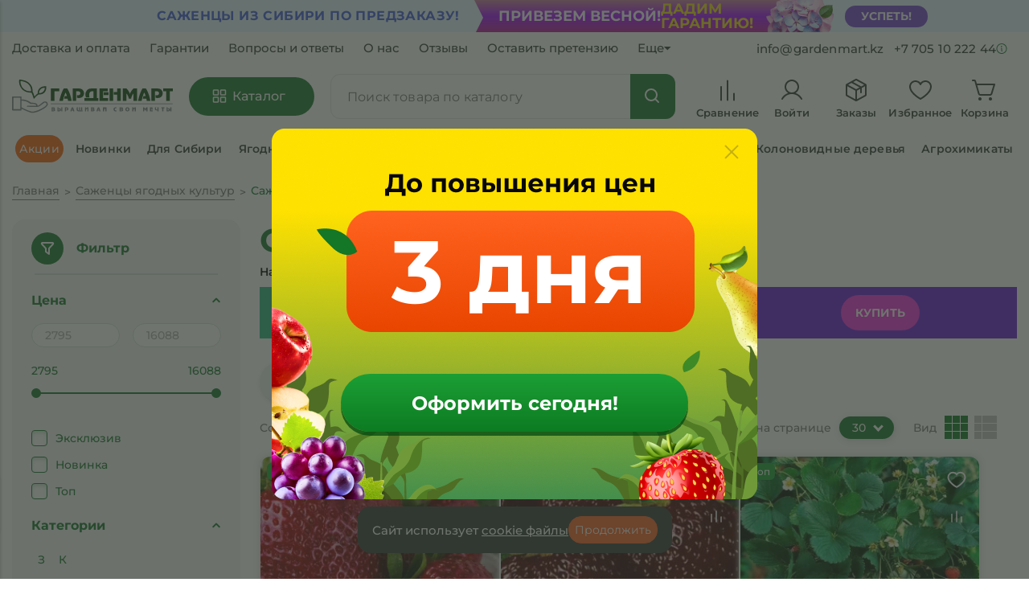

--- FILE ---
content_type: text/html; charset=utf-8
request_url: https://www.google.com/recaptcha/api2/anchor?ar=1&k=6LfshVAqAAAAAHo4dzf2nE7bwAem3DuX_7M0t0LK&co=aHR0cHM6Ly9nYXJkZW5tYXJ0MjQuY29tOjQ0Mw..&hl=en&v=PoyoqOPhxBO7pBk68S4YbpHZ&size=invisible&anchor-ms=20000&execute-ms=30000&cb=xtq3lp5afgb5
body_size: 48558
content:
<!DOCTYPE HTML><html dir="ltr" lang="en"><head><meta http-equiv="Content-Type" content="text/html; charset=UTF-8">
<meta http-equiv="X-UA-Compatible" content="IE=edge">
<title>reCAPTCHA</title>
<style type="text/css">
/* cyrillic-ext */
@font-face {
  font-family: 'Roboto';
  font-style: normal;
  font-weight: 400;
  font-stretch: 100%;
  src: url(//fonts.gstatic.com/s/roboto/v48/KFO7CnqEu92Fr1ME7kSn66aGLdTylUAMa3GUBHMdazTgWw.woff2) format('woff2');
  unicode-range: U+0460-052F, U+1C80-1C8A, U+20B4, U+2DE0-2DFF, U+A640-A69F, U+FE2E-FE2F;
}
/* cyrillic */
@font-face {
  font-family: 'Roboto';
  font-style: normal;
  font-weight: 400;
  font-stretch: 100%;
  src: url(//fonts.gstatic.com/s/roboto/v48/KFO7CnqEu92Fr1ME7kSn66aGLdTylUAMa3iUBHMdazTgWw.woff2) format('woff2');
  unicode-range: U+0301, U+0400-045F, U+0490-0491, U+04B0-04B1, U+2116;
}
/* greek-ext */
@font-face {
  font-family: 'Roboto';
  font-style: normal;
  font-weight: 400;
  font-stretch: 100%;
  src: url(//fonts.gstatic.com/s/roboto/v48/KFO7CnqEu92Fr1ME7kSn66aGLdTylUAMa3CUBHMdazTgWw.woff2) format('woff2');
  unicode-range: U+1F00-1FFF;
}
/* greek */
@font-face {
  font-family: 'Roboto';
  font-style: normal;
  font-weight: 400;
  font-stretch: 100%;
  src: url(//fonts.gstatic.com/s/roboto/v48/KFO7CnqEu92Fr1ME7kSn66aGLdTylUAMa3-UBHMdazTgWw.woff2) format('woff2');
  unicode-range: U+0370-0377, U+037A-037F, U+0384-038A, U+038C, U+038E-03A1, U+03A3-03FF;
}
/* math */
@font-face {
  font-family: 'Roboto';
  font-style: normal;
  font-weight: 400;
  font-stretch: 100%;
  src: url(//fonts.gstatic.com/s/roboto/v48/KFO7CnqEu92Fr1ME7kSn66aGLdTylUAMawCUBHMdazTgWw.woff2) format('woff2');
  unicode-range: U+0302-0303, U+0305, U+0307-0308, U+0310, U+0312, U+0315, U+031A, U+0326-0327, U+032C, U+032F-0330, U+0332-0333, U+0338, U+033A, U+0346, U+034D, U+0391-03A1, U+03A3-03A9, U+03B1-03C9, U+03D1, U+03D5-03D6, U+03F0-03F1, U+03F4-03F5, U+2016-2017, U+2034-2038, U+203C, U+2040, U+2043, U+2047, U+2050, U+2057, U+205F, U+2070-2071, U+2074-208E, U+2090-209C, U+20D0-20DC, U+20E1, U+20E5-20EF, U+2100-2112, U+2114-2115, U+2117-2121, U+2123-214F, U+2190, U+2192, U+2194-21AE, U+21B0-21E5, U+21F1-21F2, U+21F4-2211, U+2213-2214, U+2216-22FF, U+2308-230B, U+2310, U+2319, U+231C-2321, U+2336-237A, U+237C, U+2395, U+239B-23B7, U+23D0, U+23DC-23E1, U+2474-2475, U+25AF, U+25B3, U+25B7, U+25BD, U+25C1, U+25CA, U+25CC, U+25FB, U+266D-266F, U+27C0-27FF, U+2900-2AFF, U+2B0E-2B11, U+2B30-2B4C, U+2BFE, U+3030, U+FF5B, U+FF5D, U+1D400-1D7FF, U+1EE00-1EEFF;
}
/* symbols */
@font-face {
  font-family: 'Roboto';
  font-style: normal;
  font-weight: 400;
  font-stretch: 100%;
  src: url(//fonts.gstatic.com/s/roboto/v48/KFO7CnqEu92Fr1ME7kSn66aGLdTylUAMaxKUBHMdazTgWw.woff2) format('woff2');
  unicode-range: U+0001-000C, U+000E-001F, U+007F-009F, U+20DD-20E0, U+20E2-20E4, U+2150-218F, U+2190, U+2192, U+2194-2199, U+21AF, U+21E6-21F0, U+21F3, U+2218-2219, U+2299, U+22C4-22C6, U+2300-243F, U+2440-244A, U+2460-24FF, U+25A0-27BF, U+2800-28FF, U+2921-2922, U+2981, U+29BF, U+29EB, U+2B00-2BFF, U+4DC0-4DFF, U+FFF9-FFFB, U+10140-1018E, U+10190-1019C, U+101A0, U+101D0-101FD, U+102E0-102FB, U+10E60-10E7E, U+1D2C0-1D2D3, U+1D2E0-1D37F, U+1F000-1F0FF, U+1F100-1F1AD, U+1F1E6-1F1FF, U+1F30D-1F30F, U+1F315, U+1F31C, U+1F31E, U+1F320-1F32C, U+1F336, U+1F378, U+1F37D, U+1F382, U+1F393-1F39F, U+1F3A7-1F3A8, U+1F3AC-1F3AF, U+1F3C2, U+1F3C4-1F3C6, U+1F3CA-1F3CE, U+1F3D4-1F3E0, U+1F3ED, U+1F3F1-1F3F3, U+1F3F5-1F3F7, U+1F408, U+1F415, U+1F41F, U+1F426, U+1F43F, U+1F441-1F442, U+1F444, U+1F446-1F449, U+1F44C-1F44E, U+1F453, U+1F46A, U+1F47D, U+1F4A3, U+1F4B0, U+1F4B3, U+1F4B9, U+1F4BB, U+1F4BF, U+1F4C8-1F4CB, U+1F4D6, U+1F4DA, U+1F4DF, U+1F4E3-1F4E6, U+1F4EA-1F4ED, U+1F4F7, U+1F4F9-1F4FB, U+1F4FD-1F4FE, U+1F503, U+1F507-1F50B, U+1F50D, U+1F512-1F513, U+1F53E-1F54A, U+1F54F-1F5FA, U+1F610, U+1F650-1F67F, U+1F687, U+1F68D, U+1F691, U+1F694, U+1F698, U+1F6AD, U+1F6B2, U+1F6B9-1F6BA, U+1F6BC, U+1F6C6-1F6CF, U+1F6D3-1F6D7, U+1F6E0-1F6EA, U+1F6F0-1F6F3, U+1F6F7-1F6FC, U+1F700-1F7FF, U+1F800-1F80B, U+1F810-1F847, U+1F850-1F859, U+1F860-1F887, U+1F890-1F8AD, U+1F8B0-1F8BB, U+1F8C0-1F8C1, U+1F900-1F90B, U+1F93B, U+1F946, U+1F984, U+1F996, U+1F9E9, U+1FA00-1FA6F, U+1FA70-1FA7C, U+1FA80-1FA89, U+1FA8F-1FAC6, U+1FACE-1FADC, U+1FADF-1FAE9, U+1FAF0-1FAF8, U+1FB00-1FBFF;
}
/* vietnamese */
@font-face {
  font-family: 'Roboto';
  font-style: normal;
  font-weight: 400;
  font-stretch: 100%;
  src: url(//fonts.gstatic.com/s/roboto/v48/KFO7CnqEu92Fr1ME7kSn66aGLdTylUAMa3OUBHMdazTgWw.woff2) format('woff2');
  unicode-range: U+0102-0103, U+0110-0111, U+0128-0129, U+0168-0169, U+01A0-01A1, U+01AF-01B0, U+0300-0301, U+0303-0304, U+0308-0309, U+0323, U+0329, U+1EA0-1EF9, U+20AB;
}
/* latin-ext */
@font-face {
  font-family: 'Roboto';
  font-style: normal;
  font-weight: 400;
  font-stretch: 100%;
  src: url(//fonts.gstatic.com/s/roboto/v48/KFO7CnqEu92Fr1ME7kSn66aGLdTylUAMa3KUBHMdazTgWw.woff2) format('woff2');
  unicode-range: U+0100-02BA, U+02BD-02C5, U+02C7-02CC, U+02CE-02D7, U+02DD-02FF, U+0304, U+0308, U+0329, U+1D00-1DBF, U+1E00-1E9F, U+1EF2-1EFF, U+2020, U+20A0-20AB, U+20AD-20C0, U+2113, U+2C60-2C7F, U+A720-A7FF;
}
/* latin */
@font-face {
  font-family: 'Roboto';
  font-style: normal;
  font-weight: 400;
  font-stretch: 100%;
  src: url(//fonts.gstatic.com/s/roboto/v48/KFO7CnqEu92Fr1ME7kSn66aGLdTylUAMa3yUBHMdazQ.woff2) format('woff2');
  unicode-range: U+0000-00FF, U+0131, U+0152-0153, U+02BB-02BC, U+02C6, U+02DA, U+02DC, U+0304, U+0308, U+0329, U+2000-206F, U+20AC, U+2122, U+2191, U+2193, U+2212, U+2215, U+FEFF, U+FFFD;
}
/* cyrillic-ext */
@font-face {
  font-family: 'Roboto';
  font-style: normal;
  font-weight: 500;
  font-stretch: 100%;
  src: url(//fonts.gstatic.com/s/roboto/v48/KFO7CnqEu92Fr1ME7kSn66aGLdTylUAMa3GUBHMdazTgWw.woff2) format('woff2');
  unicode-range: U+0460-052F, U+1C80-1C8A, U+20B4, U+2DE0-2DFF, U+A640-A69F, U+FE2E-FE2F;
}
/* cyrillic */
@font-face {
  font-family: 'Roboto';
  font-style: normal;
  font-weight: 500;
  font-stretch: 100%;
  src: url(//fonts.gstatic.com/s/roboto/v48/KFO7CnqEu92Fr1ME7kSn66aGLdTylUAMa3iUBHMdazTgWw.woff2) format('woff2');
  unicode-range: U+0301, U+0400-045F, U+0490-0491, U+04B0-04B1, U+2116;
}
/* greek-ext */
@font-face {
  font-family: 'Roboto';
  font-style: normal;
  font-weight: 500;
  font-stretch: 100%;
  src: url(//fonts.gstatic.com/s/roboto/v48/KFO7CnqEu92Fr1ME7kSn66aGLdTylUAMa3CUBHMdazTgWw.woff2) format('woff2');
  unicode-range: U+1F00-1FFF;
}
/* greek */
@font-face {
  font-family: 'Roboto';
  font-style: normal;
  font-weight: 500;
  font-stretch: 100%;
  src: url(//fonts.gstatic.com/s/roboto/v48/KFO7CnqEu92Fr1ME7kSn66aGLdTylUAMa3-UBHMdazTgWw.woff2) format('woff2');
  unicode-range: U+0370-0377, U+037A-037F, U+0384-038A, U+038C, U+038E-03A1, U+03A3-03FF;
}
/* math */
@font-face {
  font-family: 'Roboto';
  font-style: normal;
  font-weight: 500;
  font-stretch: 100%;
  src: url(//fonts.gstatic.com/s/roboto/v48/KFO7CnqEu92Fr1ME7kSn66aGLdTylUAMawCUBHMdazTgWw.woff2) format('woff2');
  unicode-range: U+0302-0303, U+0305, U+0307-0308, U+0310, U+0312, U+0315, U+031A, U+0326-0327, U+032C, U+032F-0330, U+0332-0333, U+0338, U+033A, U+0346, U+034D, U+0391-03A1, U+03A3-03A9, U+03B1-03C9, U+03D1, U+03D5-03D6, U+03F0-03F1, U+03F4-03F5, U+2016-2017, U+2034-2038, U+203C, U+2040, U+2043, U+2047, U+2050, U+2057, U+205F, U+2070-2071, U+2074-208E, U+2090-209C, U+20D0-20DC, U+20E1, U+20E5-20EF, U+2100-2112, U+2114-2115, U+2117-2121, U+2123-214F, U+2190, U+2192, U+2194-21AE, U+21B0-21E5, U+21F1-21F2, U+21F4-2211, U+2213-2214, U+2216-22FF, U+2308-230B, U+2310, U+2319, U+231C-2321, U+2336-237A, U+237C, U+2395, U+239B-23B7, U+23D0, U+23DC-23E1, U+2474-2475, U+25AF, U+25B3, U+25B7, U+25BD, U+25C1, U+25CA, U+25CC, U+25FB, U+266D-266F, U+27C0-27FF, U+2900-2AFF, U+2B0E-2B11, U+2B30-2B4C, U+2BFE, U+3030, U+FF5B, U+FF5D, U+1D400-1D7FF, U+1EE00-1EEFF;
}
/* symbols */
@font-face {
  font-family: 'Roboto';
  font-style: normal;
  font-weight: 500;
  font-stretch: 100%;
  src: url(//fonts.gstatic.com/s/roboto/v48/KFO7CnqEu92Fr1ME7kSn66aGLdTylUAMaxKUBHMdazTgWw.woff2) format('woff2');
  unicode-range: U+0001-000C, U+000E-001F, U+007F-009F, U+20DD-20E0, U+20E2-20E4, U+2150-218F, U+2190, U+2192, U+2194-2199, U+21AF, U+21E6-21F0, U+21F3, U+2218-2219, U+2299, U+22C4-22C6, U+2300-243F, U+2440-244A, U+2460-24FF, U+25A0-27BF, U+2800-28FF, U+2921-2922, U+2981, U+29BF, U+29EB, U+2B00-2BFF, U+4DC0-4DFF, U+FFF9-FFFB, U+10140-1018E, U+10190-1019C, U+101A0, U+101D0-101FD, U+102E0-102FB, U+10E60-10E7E, U+1D2C0-1D2D3, U+1D2E0-1D37F, U+1F000-1F0FF, U+1F100-1F1AD, U+1F1E6-1F1FF, U+1F30D-1F30F, U+1F315, U+1F31C, U+1F31E, U+1F320-1F32C, U+1F336, U+1F378, U+1F37D, U+1F382, U+1F393-1F39F, U+1F3A7-1F3A8, U+1F3AC-1F3AF, U+1F3C2, U+1F3C4-1F3C6, U+1F3CA-1F3CE, U+1F3D4-1F3E0, U+1F3ED, U+1F3F1-1F3F3, U+1F3F5-1F3F7, U+1F408, U+1F415, U+1F41F, U+1F426, U+1F43F, U+1F441-1F442, U+1F444, U+1F446-1F449, U+1F44C-1F44E, U+1F453, U+1F46A, U+1F47D, U+1F4A3, U+1F4B0, U+1F4B3, U+1F4B9, U+1F4BB, U+1F4BF, U+1F4C8-1F4CB, U+1F4D6, U+1F4DA, U+1F4DF, U+1F4E3-1F4E6, U+1F4EA-1F4ED, U+1F4F7, U+1F4F9-1F4FB, U+1F4FD-1F4FE, U+1F503, U+1F507-1F50B, U+1F50D, U+1F512-1F513, U+1F53E-1F54A, U+1F54F-1F5FA, U+1F610, U+1F650-1F67F, U+1F687, U+1F68D, U+1F691, U+1F694, U+1F698, U+1F6AD, U+1F6B2, U+1F6B9-1F6BA, U+1F6BC, U+1F6C6-1F6CF, U+1F6D3-1F6D7, U+1F6E0-1F6EA, U+1F6F0-1F6F3, U+1F6F7-1F6FC, U+1F700-1F7FF, U+1F800-1F80B, U+1F810-1F847, U+1F850-1F859, U+1F860-1F887, U+1F890-1F8AD, U+1F8B0-1F8BB, U+1F8C0-1F8C1, U+1F900-1F90B, U+1F93B, U+1F946, U+1F984, U+1F996, U+1F9E9, U+1FA00-1FA6F, U+1FA70-1FA7C, U+1FA80-1FA89, U+1FA8F-1FAC6, U+1FACE-1FADC, U+1FADF-1FAE9, U+1FAF0-1FAF8, U+1FB00-1FBFF;
}
/* vietnamese */
@font-face {
  font-family: 'Roboto';
  font-style: normal;
  font-weight: 500;
  font-stretch: 100%;
  src: url(//fonts.gstatic.com/s/roboto/v48/KFO7CnqEu92Fr1ME7kSn66aGLdTylUAMa3OUBHMdazTgWw.woff2) format('woff2');
  unicode-range: U+0102-0103, U+0110-0111, U+0128-0129, U+0168-0169, U+01A0-01A1, U+01AF-01B0, U+0300-0301, U+0303-0304, U+0308-0309, U+0323, U+0329, U+1EA0-1EF9, U+20AB;
}
/* latin-ext */
@font-face {
  font-family: 'Roboto';
  font-style: normal;
  font-weight: 500;
  font-stretch: 100%;
  src: url(//fonts.gstatic.com/s/roboto/v48/KFO7CnqEu92Fr1ME7kSn66aGLdTylUAMa3KUBHMdazTgWw.woff2) format('woff2');
  unicode-range: U+0100-02BA, U+02BD-02C5, U+02C7-02CC, U+02CE-02D7, U+02DD-02FF, U+0304, U+0308, U+0329, U+1D00-1DBF, U+1E00-1E9F, U+1EF2-1EFF, U+2020, U+20A0-20AB, U+20AD-20C0, U+2113, U+2C60-2C7F, U+A720-A7FF;
}
/* latin */
@font-face {
  font-family: 'Roboto';
  font-style: normal;
  font-weight: 500;
  font-stretch: 100%;
  src: url(//fonts.gstatic.com/s/roboto/v48/KFO7CnqEu92Fr1ME7kSn66aGLdTylUAMa3yUBHMdazQ.woff2) format('woff2');
  unicode-range: U+0000-00FF, U+0131, U+0152-0153, U+02BB-02BC, U+02C6, U+02DA, U+02DC, U+0304, U+0308, U+0329, U+2000-206F, U+20AC, U+2122, U+2191, U+2193, U+2212, U+2215, U+FEFF, U+FFFD;
}
/* cyrillic-ext */
@font-face {
  font-family: 'Roboto';
  font-style: normal;
  font-weight: 900;
  font-stretch: 100%;
  src: url(//fonts.gstatic.com/s/roboto/v48/KFO7CnqEu92Fr1ME7kSn66aGLdTylUAMa3GUBHMdazTgWw.woff2) format('woff2');
  unicode-range: U+0460-052F, U+1C80-1C8A, U+20B4, U+2DE0-2DFF, U+A640-A69F, U+FE2E-FE2F;
}
/* cyrillic */
@font-face {
  font-family: 'Roboto';
  font-style: normal;
  font-weight: 900;
  font-stretch: 100%;
  src: url(//fonts.gstatic.com/s/roboto/v48/KFO7CnqEu92Fr1ME7kSn66aGLdTylUAMa3iUBHMdazTgWw.woff2) format('woff2');
  unicode-range: U+0301, U+0400-045F, U+0490-0491, U+04B0-04B1, U+2116;
}
/* greek-ext */
@font-face {
  font-family: 'Roboto';
  font-style: normal;
  font-weight: 900;
  font-stretch: 100%;
  src: url(//fonts.gstatic.com/s/roboto/v48/KFO7CnqEu92Fr1ME7kSn66aGLdTylUAMa3CUBHMdazTgWw.woff2) format('woff2');
  unicode-range: U+1F00-1FFF;
}
/* greek */
@font-face {
  font-family: 'Roboto';
  font-style: normal;
  font-weight: 900;
  font-stretch: 100%;
  src: url(//fonts.gstatic.com/s/roboto/v48/KFO7CnqEu92Fr1ME7kSn66aGLdTylUAMa3-UBHMdazTgWw.woff2) format('woff2');
  unicode-range: U+0370-0377, U+037A-037F, U+0384-038A, U+038C, U+038E-03A1, U+03A3-03FF;
}
/* math */
@font-face {
  font-family: 'Roboto';
  font-style: normal;
  font-weight: 900;
  font-stretch: 100%;
  src: url(//fonts.gstatic.com/s/roboto/v48/KFO7CnqEu92Fr1ME7kSn66aGLdTylUAMawCUBHMdazTgWw.woff2) format('woff2');
  unicode-range: U+0302-0303, U+0305, U+0307-0308, U+0310, U+0312, U+0315, U+031A, U+0326-0327, U+032C, U+032F-0330, U+0332-0333, U+0338, U+033A, U+0346, U+034D, U+0391-03A1, U+03A3-03A9, U+03B1-03C9, U+03D1, U+03D5-03D6, U+03F0-03F1, U+03F4-03F5, U+2016-2017, U+2034-2038, U+203C, U+2040, U+2043, U+2047, U+2050, U+2057, U+205F, U+2070-2071, U+2074-208E, U+2090-209C, U+20D0-20DC, U+20E1, U+20E5-20EF, U+2100-2112, U+2114-2115, U+2117-2121, U+2123-214F, U+2190, U+2192, U+2194-21AE, U+21B0-21E5, U+21F1-21F2, U+21F4-2211, U+2213-2214, U+2216-22FF, U+2308-230B, U+2310, U+2319, U+231C-2321, U+2336-237A, U+237C, U+2395, U+239B-23B7, U+23D0, U+23DC-23E1, U+2474-2475, U+25AF, U+25B3, U+25B7, U+25BD, U+25C1, U+25CA, U+25CC, U+25FB, U+266D-266F, U+27C0-27FF, U+2900-2AFF, U+2B0E-2B11, U+2B30-2B4C, U+2BFE, U+3030, U+FF5B, U+FF5D, U+1D400-1D7FF, U+1EE00-1EEFF;
}
/* symbols */
@font-face {
  font-family: 'Roboto';
  font-style: normal;
  font-weight: 900;
  font-stretch: 100%;
  src: url(//fonts.gstatic.com/s/roboto/v48/KFO7CnqEu92Fr1ME7kSn66aGLdTylUAMaxKUBHMdazTgWw.woff2) format('woff2');
  unicode-range: U+0001-000C, U+000E-001F, U+007F-009F, U+20DD-20E0, U+20E2-20E4, U+2150-218F, U+2190, U+2192, U+2194-2199, U+21AF, U+21E6-21F0, U+21F3, U+2218-2219, U+2299, U+22C4-22C6, U+2300-243F, U+2440-244A, U+2460-24FF, U+25A0-27BF, U+2800-28FF, U+2921-2922, U+2981, U+29BF, U+29EB, U+2B00-2BFF, U+4DC0-4DFF, U+FFF9-FFFB, U+10140-1018E, U+10190-1019C, U+101A0, U+101D0-101FD, U+102E0-102FB, U+10E60-10E7E, U+1D2C0-1D2D3, U+1D2E0-1D37F, U+1F000-1F0FF, U+1F100-1F1AD, U+1F1E6-1F1FF, U+1F30D-1F30F, U+1F315, U+1F31C, U+1F31E, U+1F320-1F32C, U+1F336, U+1F378, U+1F37D, U+1F382, U+1F393-1F39F, U+1F3A7-1F3A8, U+1F3AC-1F3AF, U+1F3C2, U+1F3C4-1F3C6, U+1F3CA-1F3CE, U+1F3D4-1F3E0, U+1F3ED, U+1F3F1-1F3F3, U+1F3F5-1F3F7, U+1F408, U+1F415, U+1F41F, U+1F426, U+1F43F, U+1F441-1F442, U+1F444, U+1F446-1F449, U+1F44C-1F44E, U+1F453, U+1F46A, U+1F47D, U+1F4A3, U+1F4B0, U+1F4B3, U+1F4B9, U+1F4BB, U+1F4BF, U+1F4C8-1F4CB, U+1F4D6, U+1F4DA, U+1F4DF, U+1F4E3-1F4E6, U+1F4EA-1F4ED, U+1F4F7, U+1F4F9-1F4FB, U+1F4FD-1F4FE, U+1F503, U+1F507-1F50B, U+1F50D, U+1F512-1F513, U+1F53E-1F54A, U+1F54F-1F5FA, U+1F610, U+1F650-1F67F, U+1F687, U+1F68D, U+1F691, U+1F694, U+1F698, U+1F6AD, U+1F6B2, U+1F6B9-1F6BA, U+1F6BC, U+1F6C6-1F6CF, U+1F6D3-1F6D7, U+1F6E0-1F6EA, U+1F6F0-1F6F3, U+1F6F7-1F6FC, U+1F700-1F7FF, U+1F800-1F80B, U+1F810-1F847, U+1F850-1F859, U+1F860-1F887, U+1F890-1F8AD, U+1F8B0-1F8BB, U+1F8C0-1F8C1, U+1F900-1F90B, U+1F93B, U+1F946, U+1F984, U+1F996, U+1F9E9, U+1FA00-1FA6F, U+1FA70-1FA7C, U+1FA80-1FA89, U+1FA8F-1FAC6, U+1FACE-1FADC, U+1FADF-1FAE9, U+1FAF0-1FAF8, U+1FB00-1FBFF;
}
/* vietnamese */
@font-face {
  font-family: 'Roboto';
  font-style: normal;
  font-weight: 900;
  font-stretch: 100%;
  src: url(//fonts.gstatic.com/s/roboto/v48/KFO7CnqEu92Fr1ME7kSn66aGLdTylUAMa3OUBHMdazTgWw.woff2) format('woff2');
  unicode-range: U+0102-0103, U+0110-0111, U+0128-0129, U+0168-0169, U+01A0-01A1, U+01AF-01B0, U+0300-0301, U+0303-0304, U+0308-0309, U+0323, U+0329, U+1EA0-1EF9, U+20AB;
}
/* latin-ext */
@font-face {
  font-family: 'Roboto';
  font-style: normal;
  font-weight: 900;
  font-stretch: 100%;
  src: url(//fonts.gstatic.com/s/roboto/v48/KFO7CnqEu92Fr1ME7kSn66aGLdTylUAMa3KUBHMdazTgWw.woff2) format('woff2');
  unicode-range: U+0100-02BA, U+02BD-02C5, U+02C7-02CC, U+02CE-02D7, U+02DD-02FF, U+0304, U+0308, U+0329, U+1D00-1DBF, U+1E00-1E9F, U+1EF2-1EFF, U+2020, U+20A0-20AB, U+20AD-20C0, U+2113, U+2C60-2C7F, U+A720-A7FF;
}
/* latin */
@font-face {
  font-family: 'Roboto';
  font-style: normal;
  font-weight: 900;
  font-stretch: 100%;
  src: url(//fonts.gstatic.com/s/roboto/v48/KFO7CnqEu92Fr1ME7kSn66aGLdTylUAMa3yUBHMdazQ.woff2) format('woff2');
  unicode-range: U+0000-00FF, U+0131, U+0152-0153, U+02BB-02BC, U+02C6, U+02DA, U+02DC, U+0304, U+0308, U+0329, U+2000-206F, U+20AC, U+2122, U+2191, U+2193, U+2212, U+2215, U+FEFF, U+FFFD;
}

</style>
<link rel="stylesheet" type="text/css" href="https://www.gstatic.com/recaptcha/releases/PoyoqOPhxBO7pBk68S4YbpHZ/styles__ltr.css">
<script nonce="O8taJimcnrd1anRZGDAYyg" type="text/javascript">window['__recaptcha_api'] = 'https://www.google.com/recaptcha/api2/';</script>
<script type="text/javascript" src="https://www.gstatic.com/recaptcha/releases/PoyoqOPhxBO7pBk68S4YbpHZ/recaptcha__en.js" nonce="O8taJimcnrd1anRZGDAYyg">
      
    </script></head>
<body><div id="rc-anchor-alert" class="rc-anchor-alert"></div>
<input type="hidden" id="recaptcha-token" value="[base64]">
<script type="text/javascript" nonce="O8taJimcnrd1anRZGDAYyg">
      recaptcha.anchor.Main.init("[\x22ainput\x22,[\x22bgdata\x22,\x22\x22,\[base64]/[base64]/[base64]/bmV3IHJbeF0oY1swXSk6RT09Mj9uZXcgclt4XShjWzBdLGNbMV0pOkU9PTM/bmV3IHJbeF0oY1swXSxjWzFdLGNbMl0pOkU9PTQ/[base64]/[base64]/[base64]/[base64]/[base64]/[base64]/[base64]/[base64]\x22,\[base64]\x22,\x22YMOcQcOYwq5ISAvDi8KdOMOMEMOJwpHDvMKywpjDqmPCu2YFMsOUSX3DtsKHwq0UwoDCl8KkwrnCtzMRw5gQwp/[base64]/J3LCl3/[base64]/DmAcmGsORJwA4w7zCqsOxbh/[base64]/DqMO8PsKhw4RxQmbCujoKWMO7w7DCvMKLw4bCusKHwq3CocOzNhzCm8KyKsKXwoDCsjV+J8Ofw4LCsMKLwoXDoW7CocOTPhBNaMOiHcKMQSBAVcOKCAfCocKBCiYzw6sbTFEpwo3CrcOIw5/Dv8O0dwd3woojwo4Rw7HDsQ1ywrsuwrfCmMOlcsKzwo3ChH3CocKHFDEtSsKvw7/CiUYoZXDDuCHDmCtgwrzDtsK6PTHDkhYUPMKqwp7DjmTDtcOnwrN/wox+LmEAA3p1woXCi8Ksw693KFTDlynDjsOCw4fDuRbDnMOoCDHDicKZFcK6QMOmw7PCoSrCksK/w7nCnT7CmMOPw5nDvsOzw6VNw6h5ecOWbx3Ct8KtwqjCuVTDr8Osw43DhAskb8O/w7jDmyLCqH7Dl8KzUlLDmzHCjsO7a1/CvVwWccKWwrrDtVYUQxXDssKyw549eGwZwpnDuxfDlnIpEHUzw4/CthwLdlZ1ByLChXJ2w67DhnbCvBzDk8KkwrbCmSkvwo9UWsOHw7jDi8KAwrvDrG0zw5t1w73DpsKaNEALwrbDgMKuw5zClTPCrMOVDT9SwoZ/byEbw53Dsk8TwrpGw5wyQcKNRWwPwoB8E8O2w58lFcKCwrDDlcOBwrY/w77ClMOpb8OHw5zDlcO1YMOKTMKhwocmwr/CmWJuFUvDlyINHUfDjMK9wrTCh8OYw4LCmMKewrTCi189w7HDlcK0wqbDu2BycMOoeDBVRRXDuW/[base64]/CksKow77CpS8Hw4x7w4xDwrE6S8KgwpUCCEHCosOxSm3CgB0JGi4VZDHDlsKJw6zCqcO8wpjCjlrDtwRLBx3CvmBNK8Kdw6jDgsOjwrvDncOKK8ObbQrDs8Kfw74Jw6xnJsOCeMOsZ8KewpRpKiRMRsKgVcOCwrrCslNkHm/DgMO7MjJ+ecKEW8OjIiJ7HsK0woh/w6dsEGHCtUc8wpzDgBxJUj5jw6nDvMKYwr8hImvDicOYwoQuViZ3w6skw5pZHcK9USzCgcOnwo3CvRcBI8OowpUKwqUxUMKLKcO0wqRGO0QhMMKXwrLCjwbCuyI3wqlUw7jCm8Kww51IfmPCg0BJw4opwpfDvcKKcW4Jwp/CoTUEOgkiw4nDoMKpTcO0w6TDiMOGworDq8KCwoojwr9HGzxVYMOYwp7DlQcZw4DDrMKmQ8KXw6jDlMKmwrTDgMOOwqLDt8Khwq3CpwbDskbCkcKqwq1SVsOJw4kFHnbDtwgrBT/DkcOpacK+YcOiw5fDjzlkecKqLW7DjMKLUsOhwrZfwo1jwol2MMKcwrVKecOccxhJwrUNw5bDvSXDnmw/Mz3Cv2jDsS1hw4M9wofCtVQ6w7PDtcKmwoAFK1PDuWfDj8KyNF/DtsOCwq81H8OAwpzDphQ7w7EewpvCjcOXw7Yqw4pJZnnCkTgsw69Bwq/CkMO5CXzDgkcGPFvCi8OCwoYEw5XCtyrDusKww5/Cr8KLH1wZwrNawqMIJ8OMY8Kzw4DCvsOrwpvCsMO2w6hbQFLChSR6FHIZw5chB8KKw4hGwq9JwrXDiMKqbsOfKzPCm0nDtUzCvcOVPUIUw4vCm8OFSmTDvVgfwr/CqMKPw5bDk38twpY7WW7Ci8KjwrdTwr5Uwqo2wq3CiTXDqsKIJRjDtC49Jz7DlsOsw5bCh8KBW2RGw4XDoMORwr9gw6k/w45FEhXDlWfDu8K2wpjDpsKfw5otw5vDmWfDoBcBw5nCmsKJcWN/w5haw4rCm38tVMOQUsOfe8OmYsONwoPDkFDDqsOjw7zDlEkwbsK+A8OvHjDDtj1MOMKbDcKawqjDrlMHWQrDrMKzwqjDnMKXwoAKPCvDhBLDn1gBJws/wohLEMOOw6rDs8KcwoHCksORw53Ct8K3NMOUw44bLcOnDC0Wb2nCucOIw7wEwq0AwokBTMOrwqTDvSRqwosUbVRXwpZFw6RVHMKPM8Obw5/[base64]/DgcOxwpJmw5jDlcOVwqjCvMOpwp3CjcOqwrDDp8Oyw4YdaX11SGvCncKQCGNawqgWw5sEwpDCsRHCgsOjAnHCgQHCgk/CsmxpdAnCjxZ3VDoHwr0Pw7okTQPDgcOsw7rDnsOSHjdYw5NBNsKAw5IUwr98acKkw77Crkslw51hwoXDkAsww7BfwrHDkzDDqQHCksOew6HCk8KrGcKqwq/Dj3V5wq8yw586wrZdSMKGw6lwUhNrNxjCkmHClcOdw6/Ctx/DgcKKKBPDusKjwoPCtcOJw4DCp8KSwqInwo4+wqxMbRBCw50TwrARwqPDnQ3CiHocJREswqnDjjkuw6PDuMOTwo/[base64]/[base64]/axLDkcKYw4zCiVHChsK2woc9w6UFwqwGcsOKwpcMw6cAw7vDujpZA8KJw6Aaw4kOwp3CgG0oG1bCscOOVx1Fw6jCscKMwrXDjnHDtMK+amEEYBcSwr0uwrbDvB/CjVNUwq5geSPCnsKIMsOYJcKBwrHDqcKIwobClw3Dg2gEw7jDhMKywrZYe8KtB0jCtcO+cF7DvGxfw7lIwpoCCQ/[base64]/DhMOxLMOOwrzCvTQGw40qw6VrwqzDm2nCnsORVcOvAcKcUsODGMOOI8O4w73Ct0LDu8KJw7LCuUfCrE/Dvz/CgQDDvsOOwpRCLcOYN8KRAsKZw5Fcw48Twp9Ow6Rxw4UowqgfKlBIB8K7wokxw5bDsBQeQnMhw5XCoR8ow5UIwoc1wqvCksKXw6/[base64]/DshsHwoLDrGzCuhrCksOhNsOhVcKYwqbDvMOte8Odw4rCjMKPdMKYw7FnwoIwDMKxa8KMccOGw6cGfmXCucOZw7rCsUJ8SWLCrMOqZMOSw5gmMsKiw7zCs8KLworDpcKowp3CmS7CtMK8fcKQCcKjfsOTw70tEMOVw74hwqt0wqYTa0DDtMKoaMO9Iw/[base64]/Ckn1QDMOcTMKUCEsWwplyw5XDtcODeMObw44ywoNbR8Klw7U/byx1MMK8J8OIw4bDh8OpdcOhY1LDlWhVGDgWfGUqwr7Co8OhTMKuEcOYwoXDohjCiizCoyZhw7gyw6DDhTxeHRY/DcOUWEZ5w77CsgDCt8Oyw4kJwqPDnsOJwpLChsKewqp9w5rCkGoLw7fCosKkw7TCncO/w6fDsCEKwo52wpbDicOLwpPCi2zCnMOGwqhXGjgFNXbDsH1nYhLDqj/DmQthMcK6w7DDtHDCowJCFMKDwoNVCsKhQSbCqsKbw7hDCcOeeRXCicO1wrnDhMOrwo/CnynDmFIeQj4nw6DDrcO/FMKVTUFdMsOUw7l+w53CkMO0wq/DrMKVwqbDhsKIBgfCgVkZwqhKw57DucKJYRvCqhVCwrYxw4vDkcOdw5zCnFw4wo/CkBgmwqxeAUDDgsKPw47ClMOyIANUSUhjwqjDhsOEJVzDmjNJwrXCgHZDw7LDv8ORdVbCnkPCrGHCpTPCkcKyScKjwrQaNsO/QcOpw7wZRMKhwqhrE8K5w5wjThTDmcK5dMO5w4lJwp1bTMKLwojDocOVwrbCu8OmfQcqJVdDwohLUXnCvT5kw47DgzwZan3CmMK/DxJ6DVHDgsKdw4FHw53CtlDDlX7DjwzCisOcakcpH30fHkwuacK9w61nISIdS8OuQMOsFcOmw7cgWx9+E3RAw4LCuMKfa202QwHDrsKWwr0ew6/DmVdOwqExBSAHasO/w70GbsOWIWNTw7vDv8Kjw7VNwqUtwpMHO8OAw6DDgcOUMcO4TnNqwoDDuMORw7PCoBrDpBDDvcOdbcOoLFs8w6DCv8OLwpYgHFB2wpDDmg7CmcOUcMO8w7pgSU/[base64]/CvMKkNcKhciNlLcKhwqtiWMO3wrQ/b8KeUX9Two9ZG8KbwqzCpMO2cR52wpQhw4PCpgjDrcKAw6VkexzDocK6wrzCjRA3PcKXwpjCjUbDm8KEwooiw4p0Z2bCvsKXwo/DtkTCocOCTMObDVRsw7PCuS5BUyQZw5N/w7fCi8OYwqnDusOgwr/DgEbCgcKnw5oCw5gow6dTB8Ouw4HCvkfDvynCvwAHLcK2L8KMDkAnw449bcOfw5s5w4caKsKfw4Mbwrl9VMO/w6l8LMO3VcOew7kWwpV+FMKHwp5OZk1SKFoBw7h7JEnCuWhXw7rCvWPDrMOBZj3Co8OXwoXDjsOxwok2wrl5JHgWDzIzA8O2w6F/[base64]/[base64]/CszwnXsKIwrwiwodZRFfDq1DCp8KbwqzCjsKBwqzDn3RPw4zCpj0qw6ARQThuTMKBKMK6NsOZwq3CnMKHwofCvMKaB28Sw71+CcO3wpvDpFwRU8OqXMOQdsO+wq/CqMOkw4XDvnsEF8KyNcK8f2kRwofCmMOrKsO7S8KwYk4Ww4XCnBUCPyY/[base64]/A8Kwwo7DnANxwppyZcKgBMOPXQ3CkWAXHhDCrG9iwpVHQcOpUMK9w4TDly7CgxbDucO4b8OLw7DDpnnCrGTCsFbCoDdFP8OCwqLCgnY4wrFYw6rClFhBMGwfMjgqw57DkzvDj8OZcxzCm8O/XV1ewoY/wqFewqVkw7fDhgkIw7DDqifCnsOtCh7CqWQ5woDCjnIDZEHChBUxdMOGSlnCmDsJwo7DssOuwrIed0TCv0EXN8KaRMKswrnCnFPDu0bCisO3B8KKw4LCgcK4w71vJCnDjsKIfMO7w5JnIsOlw5Ucw6nDmMKYHMK/woYsw6kfPMOAL03DsMO7wqFcwo/ChsKkw4/[base64]/wrhnADnCv8OPwpNMwofDi1FxHcOAPHM8dMO2w4bCuMOmPMKdG8KgcMKuw7U2InVQwopADmrCjzvCvcKjw4YTwpg1w6EGPE/[base64]/CBPCqsKbw7dPCMK6R3VHwoMLS8OIwrrCpmROwqXCjSPDvMOxw7VGTT3Cm8Kdwrc5VSzDscOLAsO5a8Ohw4URw6YCNjXDvcO+I8OiFsOkN0bDj04ww4bCmcOxPWDDsk/CoilPw7XCuSMxJsO4e8O3w6LCj1QCw4vDiRPCsDvDunjDlVLCrBXDuMKdwo0DRsKVeErDsTfCvcOncsOTSCLDhErCvH3Doi3CgMO6NCJowpN/w5rDi8Kcw4DDl0jCnMO9w5bCrcO/WCfCo3DDusOjO8K8YsOzXsKkUMK0w6jDq8O9w5NZWm3DoSLCmcOvZ8KgwoXCgsO5NV16X8OuwqJobg1AwqA9BBzCpMK9IMOVwqVEaMKtw4h2w4/Dn8KEw4zClMOLw6XCtsOXaFLDtXwnwo7DiUbCkmvCv8KtHMOBw55pAMO2w49vQ8O8w4Rod1MOw45SwpDCgcK7wrfDhMOaRDIZUcO2wofCi2TCksO4W8K5wr7DjsOmw7LCtwXDp8OZwpZhAcO8AEInJcOlaHXChUB8ccKmNcK/wp5oJcOcwqnDjgMjCgMCwpIFwqrDicKTwr/DtcKjVy1xTsOew7Z+w5zCux1/[base64]/CkWByJ8KOZWpFwobCv8OYw7nDhUMowqw5wp/[base64]/Ct8KGYyPCvlMhbMKKwrjCgALCqW58anrDnsOBRHzCm0PCi8OzEQQ8Dj3DmhzCjMKYRCzDrwfDj8ONC8ODwpowwqvDoMOowrkjw6/DkRAewpDCgg7DtwPDocOow5BZLCvCs8Kqw5TCgBPDn8O7C8OZwrUgI8OCKTXCvMKKwpnCrEHDnE9rwrhjVlEXbmkFwqkfwq/CnWNQO8KXw5pgVsOnw4/DlcOQwqbDhV9Xwr5ywrQVwqtsUjLDvAwWB8KOwpHDmknDtR5tAmfCosO7CMOiw4TDhnvCpjMRw7EpwpzDiTHCsjjDgMOoFMOHw4kAJGXDjsO3KcKdMcK4YcOAD8OySsOlwr7CjmdOwpcPYWs+w4p3wrkdEnkHCsKBB8Otw4/DvMKUB1LClBhUcHrDph7CsRDCjsKrecKNDHfCgDBhT8OGwo7DqcK6wqETVAE+wrdHZ3nComhww4wEw5Vew7/[base64]/IgYjRsOdw7dzwpsnCRHDoDV3w7HCrnl9wozCkGrDqMOzVBJZwp8VdyoVw4x3SMKqesKBwqVKLsOTPA7CqElMEE/DkMKOLcK6TXIzdR7CtcOzNVrClEbCkCbDrVw6w6XDq8OnecKvw5jDocOEwrHDrXchw4LCrC/DvirCmh1Ww7IYw5jDvsO2wojDs8OAQsKgw4PDnsOnw6DDhF18cQTCtcKAecOEwoF6cXtrw6tBK1XDp8KCw5zCicOPO3jCpTrDkEDCiMOkwoYsFzDCmMOlwq1Cw7vDq2EkMMKPw4Q4CjHDh1JBwoHCvcOqHcKucMKDwoI5ZsOow5jDk8OxwqFwdMKdwpPDhAJ/[base64]/HMOTAgpoJsKUwqzDlMKrwpzCgmbDrMOxOcOQw6bDvsKbSsKuPsOxw4x+EjwYw6/[base64]/DlotwrBiFMKJBcOJcFJKQsKkBRjDhX/[base64]/Cuz9WbhpHJmhRQ8K4IcOtSsK7wq/[base64]/Cpn1kLhDChsO2wpzDhSjDn8KKw4/CjTJow6NrXcKVIS9QPcOGVcOww4/DuA7CpHA6KnfCs8KOBiF/dVsyw4fCncKSG8Oew4pbw4olPy5cbsKoG8Kdw5LDh8OaFsOPwpdJwrXDoXLCuMOsw5LDhAM3w6kYwrjDiMKDIXRJM8OfOsKIXcO0wr1fwqAEBybDsncNFMKFw5kywrjDiwHCvyrDlQTCusKRwqfCtsOmazMccMO1w4LDhcOFw7fChcOFAGPCrFfDs8K1UsKaw4Ivwq/CrMKcwph8w4lCcmkJw7bCosOtA8OXw4t3wozDklzCrT7CkMOdw4LDocO2QMKaw6UUwrXCkMO/wo4xwoTDqDTDpAXDrGkewpzCvG3ClBZTT8KxbsOXw5gCw7XDs8KzRsKgOE5AZ8Ohw6LDhcOyw57DrsKswo7ChMOtCMKBSjvCiG/DisOwwqnCmMOfw5bDjsKnPsO7w58LdHhjBVPDssORG8Olwp5Uwqkvw4vDncK4w6k5wrjDqcKCV8OIw7xgw7IxN8KmTE/CpXvDhmRZwrfCiMKBPh3Dmnk7OEPCi8K0U8KIwpxCw5bCv8OoYHYKAcOYOUlJS8OsT3rDpyJ3wp7Csml2wpbDjTrCmQY3woJRwqXDl8Owwq/[base64]/w6PDnwbDowRnw4HDjkXDlmvCicKrw4XClC0/XXHDjsODwqFnwo59FsKFHGbCucOTwq7Do0ApEHHChsK7w5J9T1fCgcOcw7pbwq3CvMKNeWIrGMKNw4NAw6/DvcOYBsKZw73CisKXw4tOan5zw4DCmiTCgcKCw7fCr8O4LcOUw7HDrQF0wo/DsGFFwqjDjkQVwoVewprCg0Zrw6wHwpnDk8KeYyPCtEvCvS7CgDs2w4TDokfDnBLDhVfCmcKAw5vChgYVd8ONwqjDhAxowrPDhxzCvCzDtcKwb8OfQWrDiMOjw6bDriTDlz80wrhlwoHDsMKdJMKqcMOuKMOmwphfw4lrwq8lwooLw4PDtXvDksKjw67DisKiw5/[base64]/[base64]/WsOdwqsSBMKHMcOJeSVLwqLDmC7Dh8OiBcKBwpXCoMOQwqhqw4HCtUfDhcOEw5vCn1TDlsKWwqlPw6jDmBB/w4AiGV3DrcKDw77CuHYkJsOsUMK0cT1EI2rDt8K3w5rCgcKKwoJdwqzDm8O0TGUTwpzCjznCicKiwox7GcKowq/CrcKNBT7CtMKMYWzDnCAFwrnCuzo6wpETwpIOw5R/w4LDp8OARMK7wrINMzJjUcKtw6cIwqk4Qxd7HSTDrFrCiX9Uw47CnAwyRSA5w5YFwovDqsO8F8OKw7HCpMK1B8OzPMOlwogbw6/[base64]/DgzlaaH5wwpRBwrRTwqLCvsKmw5LCpUPCmw0ow5zCl2sVCz7CoMKLRDJLw5x2YF3CpMOjwrLDuTjDtMObwqohw7zDkMK4T8KSw4lywpDDv8KRb8OoUsKJwp/[base64]/[base64]/CicOSHH3CmcOUwrV1wpFIw63CkhFNw5YiZQQBw5PCs1oPD0gdw5nDswkSIWvCpMO5VTLDl8Ozwqg0w4VXOsOZSjxhTsOgBx1Tw415wp08w5HClsOZwpASagcDwosjEMOYw4HDgT5CWUdGw64mVETClMK0w5hhw7Etw5LDpcKww4QZwqxvwqLDrMK4w4/CvGTDvcKFSnJwInUywpN8wqQ1VcOBw6zCkV0gHErChsKMwrlGwpc9bMKqw71zVljCpildwqkswpbCug/DljY3w43DkWTCnSLCr8OBw6omLCYMw6poNcKLV8K8w4fCgGjCvBHCohHDkcODw5bDncKfc8OsEMOCw6tuwpEQCHlKRsKaH8OCw4gId0pAalYjfMKDHl9BeQHDscKMwpoFwrAGDBfDvcOmQ8OYCsK8w5nDqsKUTA9mw7LClQ5XwokeDsKIScK3w5/CpnzCgcOvd8KqwrdHTBrCosOdw554w4M8w4XCnsOJb8Kocm9/[base64]/ClsKFwpPDtMOdw7FlKUTDscKdw6/DsUkywqMkLsKzw73Dm0LCggl2FcOkw6EZHFIPF8OWMsOGGB7Dm1DCnzokwo/Cm1BzwpbDpCJYwobDgRAICEUJViHDkcKkJkx8UsKTIwEYwqcLNCglG2NdOyYzwq3Dq8O6wozDs1bCoiF1wrBmw5DCh1nCl8O9w4gIGgYyL8Oiw5XDolk2w5vCvcKVFWLDnMOzQsKOwrlSw5bDpGArEAUgfR7CjmxKHcObwrAmw7duwrRowrLCgcOkw4hudX8/N8Kbw6ZXWcKFecO9LhnDnUYIw5vCtlfDncKGCm/[base64]/DljbCpGdMw4HDmAYxwpvClhpHAMOLwrkGw67DtcOOw4DCtMKhC8Opw4XDu3cDw7l8w6Z+JsKva8KFwro3RMKQwrcHwo5CXcO2w7g1KSrDksOew4wVw50mWsKACsO+wo/CvsKCbRJ7VQHCuR3CpzHDmsKyWMO+wqPClMOeBSk3MgjCuSgjJR1wEMKww5UowrQbV0caP8OAwq8CV8ObwrNYRcKgw7AMw7fCqwPCuwYUN8O6wozCscKcw4vDvsKmw4LCvMKbw5LCq8KAw44Mw65FC8OoTsOMw4ADw4DDrABxB2wOJ8OYND1eT8KmHwXDqRJNV20swq/Cg8OKw6DCq8KpRsK3Z8KkWVRMw61WwqjCgU4eOcKbF33Cn2vCqsKAEkLCgMKIAMO/[base64]/Cm8OQWVZzCVkxJBhGwqPDoMO4w7xowpzDinDDrcKJFsK9EH3Dv8KBI8KQwrbDgj/CssOSCcKYXXnCuxDDj8Ozbg/CoCPDm8K1U8K2D3sDfRxnK3bCgsKvwokxwqdeGhJ7w5XCqsK4w6zDkcKWw7PCjQsjC8ODESvDg0xhw67ChcONZsKbwrfDqyTDl8KBwrcjQsOmwrHCtMOkTx4+U8Kbw5nCjHEjc2J3wo/Dl8KUw6pOIijCv8Ksw6zCuMK4wq3Cnxw/w6xAw5LDlQ3DlMOMMmptBkADwqFmcMKpw5leIW3DisK4worCjUk9TsOxFsKBwqN5w61LP8OMSljCl3Mhb8Odw7xmwr8lU3M7wpUyb3PCom/DgcKiw74QT8KZXxrDlsOow7PDoCfCicOqwoXCvsOPWsKiflXChsO8w4jDmSZaVEPDkjPCmyHDsMOlbVNzTMKfFMO8HksLIxsrw7JnRwHChkd/C1NDJcO2fwTCj8OOwrPDqwY9AMOxZyXCkxrDscKXDWZFwrhFDXvCuEQPwqjDoizCl8OTaB/[base64]/DvCbDqz3CvEpJBsO5w5EdBMKOZBsRwrvDrMOmP3lNLMO8JsOZw5HCow/CtV8fHnggwobDgBXDk1TDr0hnGztGw4XCgW/[base64]/CucKYZhLDuhgzDBIDB2zDtjLDn8OrMcOtIMKgW2PDnjXCjzjDjHRAwqgrHcOJXcOdwq3CkUgNcHfCocKoCxNfw45Sw7Q7w7kQGSpqwpwYMkvCkQ7CsV97wqfCucKDwr5Nw7/CqMOYb3ASc8KPbsOYwodJTsOEw7x3FjsYw4HChTAYf8OCH8KTZsOLwosccsOzw7XCvwFRAhkyBcOIPMK0wqIsCWzCq1oeCMK+wpjDiF/[base64]/Dl8KUwprCkcOLJsKUXsKxMG3DjXPCo8O7wrTDm8KnGz7CosOxbcOlwofDsR3DmcK1V8K9HmFbVykKIsKCwq3CvnPCpsODAsOlw6HCrRnDjcKJwq4wwoJtw5NGIcKDBnLDtsKhw5fCiMOfw6o+w7M9PT/[base64]/wpAKwqHDqsO9wqN+QMKqw6fCvsKzwq7Chn19w6bCvsOdTcOhJ8OHw5LDhcO0KMOvXB1aXxDDnDIXw4Acw5zDjXPDrhrCt8O0w6bCuCbDjsOTWyfDqxZDwqUuO8OKAX/[base64]/V0x8Y8ODYFPDq2ILGXFLw5xpQ8KHDX/DuXTDvVRbdWzDosK/wq9/ZSzCsE7DmU3DkcO6acOdfcOewrpUPMOGTcK9w7QOwojDrDIjwrBYG8OLwpbDosOfRMOXJcOpeQjCr8KkWcO1wpI8wohZYkE3T8KYwrXDu17DhGrDnHLDscOrw7R0wrRgw53CmV5VU25Fw6tRaTHCoxlDSQfCgCfCmmpTHCMGB13ClcOXJsKFVMO9w5/CvhzDrcKBOMOqwrxKXMOBXwzCp8OkZzhDM8O+UVDDvsOkADTCq8KLwqzDqcKmPcKybMObekQ5OzbDk8O0FRzCgcKUw7LChcOvby/CoQcNNsKzPE7Cl8Orw7NqBcKIw61+J8KDAcO2w5jDvcK6wrLChsOxw4VKQMOfwrYwDQglwrzCiMOzJjRpaRVDwogBwqJqeMKnecKkw7dTPMKAw6l3wqBLwqXCvXgfw5Zqw4ILE185worCqGBiS8OTw7x5woA/w6JLdcO3w5vDm8Kjw7A0Y8OnA0nDig/[base64]/[base64]/N07DrcK1InVYOsOpVcK1w6TChGjDr8Ovw7Vdw7LDixDCv8KJPnTDicOqR8KOX2vDgj/DuhVhwrpuw5tbwojCpWnDnMK/ayTCtMOpFnvDoTDDm0wnw57Diiw+woIKwrXCnkQjwosGbMKNLsOVwoHClhFTw7rDksOJIsKlwpldw4NlworDvy5QDUvCgETClsKLw4TClEDDhH4pZSQIEsKKwo1Twp7CtcKnwozCokzDviZXwo03esOkwpnDt8Kow53CtRA0wp5qNMK/wrbClcOJWWYYw4Vxd8O1I8Kowq8tT2LChXBIw5TDisKdQ1gnSEfCq8OAI8OhwoHDu8KTGcKhw5QJDMOqdC7DlHfDssKzZMOyw5vDhsKowp5xBgEnw6UUXR/Dk8OTw4l5JxHDjjzCnsKawrFHdjU1w4jCmCcKw5s9YwHDpsOFwoHCvDNOw69NwqfCvhHDmVhgw5rDpxrDhcOcw5JLRsKWwoHDnWbCgk/[base64]/QnTDq3TCrwEFwp7Dg8KywqVmfcKMw4nDiA3DvyfCqidaCMKBw6PCpgfClcOCCcKHFcKew588wopPDiZ9CVTDpsOfKDfDpcOcwo7Ch8O1EFYzb8Kfw4oBwrDClGt3RCtowpQ1w60AC0Z8XcKlw6JgXn3CrnDCsCodwo7DnMOuw4MUw7bDnQRCw6/[base64]/wozCmQxKw40ywrwTw54dZsK/UMKtc8Kjw5Y8RMKtwrtKDMOGw5k8wqVxwrYiw7nCgsOmPcOCw5bCqQtPwqtWwptEXS52wrvDvcKMwrnCoxHCj8OEZMKew6U/dMOswpxUAHnCtsOqw5vClBLCssOBA8K8w6nDsk7CtsKywrluwqTDnyckfQgKeMOPwqgawoTCq8K/bMOzw5DCocK5wqLCqMOgAx8KBsK6GcK6fSYFVELCrStXwpNKCnrDjsO7JMOQccOdwpxcwrHCvSVuw5/[base64]/DhUTCpsOmw54twqjDqy8VVcKnOMK3w6PChMOPcBbClEdEw5HCt8OowpdVw47DrkzDjsKGcwI3DictWDQUWcKVw4rCkANJLMOVw5ExRMK4XUzCpcOKwoDDncOTw6lFNEQIN3I/AB5JbMOAw599ESnClcKCVsOsw7hKXH3DhFTCt2PCgcOywqvDiQc8Q3IJwoFENDfDkx5AwokmEcOow6nDmVLClcO9w6lywpfCtsKwfMKmSmPCt8OQw5DDrsO/VMO/w53CkcKaw54Iwpo+wp5HwrrCvcOTw7wIwo/DucKlw5HDiiVeOMOTecO8WGjDnnZQw4TCj3oNw47DjChIwrNcw6PDtSjDhWZXN8K6w6l3NMKqWsKPO8KFwqkOw5DCmzzCmsOtFmItCXfDp3/CiXtCwqZQa8OtBkhNcsO+wpXCmGB4woIxwr3CkisUw7zDv0osclnCvsKIwpgmd8Obw5nCmcOqwrRKN3vDh2cfN2kGIcOeGXREd1jCq8KFZjprbHAQw57ChcOTwrHCosOCdnBPAsKRwpg/wr41w4PDjMKEGwzDohNWWcOaGhDCgsKaLDrDn8OdLMKRw6FXwpDDtinDg3fCtw3CiTvCt0PDpMOiNCRRw68ww4NbPMKcUsORCiNQZwvCvxzCkgzDjinCv3HDjMK3w4JXwqHCi8OuC3jDjmnCpsOBeHfCnnrDscOuw5JZD8OCBV8BwoDCq3/Di0jDhsK1aMO/[base64]/CjsKFw5M9VD/DssOzcwhSwqRfZXppH8Obw7TDu8Kkw7FOw4stY2bCulVSB8K8wrwHfcO3w7lDwrcuX8ONwow1AlwKw6tzNcK6w5I1w4zClcOdPA3CtsKOcngVw7cwwr5yex7Dr8OdKHnDnz46LioIYgQ0wqZMQGfDrhfDrcK+LRFoEMKqEcKNwrhiewvDj3rCpXw/[base64]/IhIGw5DDpgTClsKNE8OpD8OHwoPDqnwFfXNRw5JbQsKiw4kpK8Omw7HDi2TCoSwpw5bDlWl/w7ZOClNHw67CtcORMmrDm8KYFMKnR8KxcsOew4HDi3vDiMKTIsO8DGbCsSfCusOIw4vChSwxbcO4woRFO1NrXRHCqGIVKsK6w65yw44YbWTDlWDCs0IYwogPw7vDssOSwp7Dg8OaJgR/woQBXsK4eVBVJRTChkJvURV1wrw+eG9jc2JcPnlmHzs8w5UHM3DDsMO4RMOHw6TDtwLCuMKnBsOMf2FzwoPDnsKeHkUBwqVsSMKQw7TDhS/CjsKPMSDClsKZwrrDgsOiw4ciwrTCosODF0Ahw57CmUjDgBrCrk0aSRw7YQMSwo7CqcOzwqo+w5fCt8OofXzCvsKXVj7DqEjDvBbCoAJCw4Jpw5zCtjcww5/CjzERGlfCozAOG0rDtwQQw6HCrcO6D8OdwpHCvsKGMcKzAcKAw4pkw5FIw7HCmXrCjjILw4zCuBJcw7LCmybDgcOOHcO/fntEHsO/BBsfwoXCmsO+w7lAA8KGAXTDgj3DjWrCrsOVKFVaWcOYwpDCl1jCg8KiwqTDiUJcSz/CjsO9w6XCmsOywpvDuzxgwpXDisOpwpsQw6B2w65WAG8VwpnCk8K0Nl3CvcO8aW7DqH7DvcKwIXRMw5o0w5BJwpR/w7fDk1gPwodccsOpw74Yw6DDjyUtHsONwp7DisK/[base64]/Dlmh2FcKMQ8OcO8OQwo9wAzd/[base64]/[base64]/[base64]/DiMO5wolHGjPCmMK+PEHDrFBoamnDssOWNsK6FMOdwoQmN8KEw68rYFNPDRTCgzg5NjJSw5JmcmxMVCIJTWwBw6Bvw4Ilw58VwrnCnDZFw5EBw6NgcsOMw7MCEsK1GsOuw7R9w4B/awVNwotiLMKaw4Jpw5HDnSh7w4VJV8KVczlawoXDqcObe8Ogwo8rBhUDU8KnMELDkhp2wrPDqcOkaW3CngHCnMOoAcKrTsKRQMO0wqTCkFA/woczwr3DuFDCrcOfFcO0wrjCn8O3w4Aiwodaw5gXIznCsMKaMMKGDMKSYiPDsEHDtsOMw5TDm1dMwpxTw6TCusOTwqQiw7LCssKeXsO2esKlGsKUfinDkUEkwrDDmE10eg7CkMO5XkF9MMOKL8Krw59eTWrDtsK2DsOxSRrDtHHCmMKVw6DCmmdawrc/[base64]/DuMKCJ08wBHQdGRjDh8OGw6PDvsOXwqDCscKMHcKSDxMxM007w488ccOBdhbDrsKewpoww57Cm1gswqrCqcKtwqTCpyTDlcOWw6bDrsOxwplNwrd5OsKvwrzDi8O/F8OmLMOpw67ClsKnCm3Dt2/[base64]/CrS7Ck8O3JMKoCQfCusKjwqxSwowZwqjDq8KEwp/[base64]/DqMOdwrN9FsK7woAHw4vClRBAw5lfWGvDmHrDrsKxwosTVmjCtCPDtsKab27Co108DQASw5IeVMK6wrjCpsK3P8KiPxJiTT5lwoYfw7DClcOfBmk3VcK+w6ZLw6RNQWs7M3PDs8KVUQMXfyvDg8Oowp7DoFvCoMOcVx5FHzfDmMOTEDXCscOew5/DlAnDjy90UcKyw5Rbw7LDqwY2wpHCmmVJIcK5w49nwroaw49tFMKMTsKPPcOwecKUwqkewpoHw48PQ8OdFcO8FMOjw6vCucKIwrHDhzBWw4/DsGpyL8OkS8K+T8KWS8KvJRhrV8Otw4HDl8KnwrHDgcKYbVhjXsKoZUR/[base64]/[base64]/wqlywpHCtTLCmsKPKMKTwo55w4XCoMKWfsKCwr3CjzR5FRXDixrCqMKhL8KWTsOgHD9kw50/[base64]/[base64]/YCnDolvCgFLDoA7ClMKdPkvDu2HDlcKtw6wdwpPDlhR3wq/[base64]/DvFbDm8OeSsKHXF96w5fDr8O0BU0hQ8KZXXM2wrciwqgpw4IQEMOYDE3CssKvw69JTsKDbB9Gw4Mcw4fCrxdHXcO+LUTDssKLDkHDgsO9ChMOwowRw79DZsKZw4rDu8OLLsOILiJewqLCgMOEw7M0a8KSwq4gwoLDi3t3BcO+di3DisO2bSHDpFLChkbCicKmwr/Cr8KTDz3CjsOvLQo7wpsuIx12w7UHVDjCijDDp2UfE8OKSMKSw5/Dnl/Dh8Ozw5PDhEDDoVrDmmPClsKpw7t/w6QoI0UaIsKWwqzDqyHCucKWwqvCsyEUNUlaDxTDplJywpzCoHdTwpFSdEHCmsKSw47Do8OMdyrCqBfClMKpOsOSOTghwqDDhMKNwqDColZtGsOsFMKDwr7CijLDuTPDiV/[base64]/[base64]/CiE7CtMKcwowMN09nwqZew41kNcK9M8Otw4YUeGh+QDvCjMO3b8OPfMK1J8O0w6Bjwo4GwprCssKPw7McZUrClMKIw505JHTDg8Oiw6PCkMO5w4ZgwrtBdF7Doi3ChwjCisKdw7/[base64]/wrLDiUDDqMOSDgTClFrCpMKpfibDnMO0ZcOJw5LCpcOewowtwqAEUXHDt8OEPSIRwqLCiAvCqHvDo1YwMzRcwrPCvHU8L0TDuhjDi8OIUm5/[base64]/CrcOPYsKHAjwFw7LDuF8fw5l9UmLCiBl/w6F3woh6w58STzrCm3bClsO1w6HCscOMw6HCsRrCgsORwohlw7s/w4sNVcKYeMKeXcOFZgHCvMOOw4zDvA7Cu8Kjw4AAw67CrnzDr8OMwqPDr8O8w5vCg8OCesKYLcO5V14pwroiw6VxLX/ChUjCoEPCusOkw5YqZsOycUIuwos8L8OlA18+w6vDncKbwrnCkMKKw78Da8K6wozDj1/ClMOZZ8OFNhHCk8O4bDbCi8Khw6JWwrXCscOQwrohCiXCncKkVyQQw7DDjw1kw6rDixkLKkl5w65bwpIQYcKgBWvComfDpsO/[base64]/DkcOSwrXCtcO8dBUNw4jCuiwRF3sgw7DDuMOswqnCnEARLFTCjz3DqcKFJ8KtQ2djw4/DlsKjTMK+w4lmw5JNw7vCilDCklAGMy7DmsKGP8KQw68xw5jDkX3CgEI1w4rDv03CosOMe0ceNlFdeB3CkHRgwq/DmGPDj8OLw5zDkTrDrMOTdcKOwqLCp8OFOcOVKh7DkCo3JMOOSVnDt8K8GQ\\u003d\\u003d\x22],null,[\x22conf\x22,null,\x226LfshVAqAAAAAHo4dzf2nE7bwAem3DuX_7M0t0LK\x22,0,null,null,null,1,[21,125,63,73,95,87,41,43,42,83,102,105,109,121],[1017145,942],0,null,null,null,null,0,null,0,null,700,1,null,0,\[base64]/76lBhnEnQkZnOKMAhmv8xEZ\x22,0,0,null,null,1,null,0,0,null,null,null,0],\x22https://gardenmart24.com:443\x22,null,[3,1,1],null,null,null,1,3600,[\x22https://www.google.com/intl/en/policies/privacy/\x22,\x22https://www.google.com/intl/en/policies/terms/\x22],\x22u6vnVheukIB8fha7y3fZHELQysV88VEE5GR8W5Q9B1s\\u003d\x22,1,0,null,1,1769035868717,0,0,[78],null,[173,188,176],\x22RC-Ke34zmTHtQKXBg\x22,null,null,null,null,null,\x220dAFcWeA4jIns5WPj0pqZDQDT9cZN3QThaOzywW6uzwAzqZtonRnEa3jlLta-FX8MP5_Ur_dOxDKOA3FQ1-oiTwdIf5mOll4kC-w\x22,1769118668736]");
    </script></body></html>

--- FILE ---
content_type: text/css
request_url: https://gardenmart24.com/bitrix/templates/UpFly/include/promo/timer_1/style_new.css?0do=6836
body_size: 1069
content:
.p_sale_header_top_mobile_title {
    display: none;
}

.banner_png {
    position: absolute;
    right: 50%;
    transform: translateX(50%);
}

.quantity_max.new_sale {
    background: unset;
    padding-top: 60px !important;
}

.mobile_sale_h .quantity_max.new_sale {
    background: rgba(252, 244, 207, 1);
}


.quantity_max.new_sale .title_max_quantity {
    position: absolute;
    transform: translateX(50%);
    color: #FFF;
    padding: 5px 10px;
    border-radius: 0 0 8px 8px;
    font-weight: 700;
    z-index: 12;
    font-size: 110px;
    line-height: 1.3;
    text-align: center;
    bottom: -215px;
    right: 49%;
    width: max-content;
}

.mobile_sale_h .quantity_max.new_sale .title_max_quantity {
    bottom: unset;
    top: 0;
    background: #fb6107;
}

.mobile_sale_h .quantity_max.new_sale .sub_title_max_quantity {
    position: relative;
    right: 50%;
    transform: translateX(50%);
}

.mobile_sale_h .quantity_max.new_sale .sub_title_max_quantity {
    position: relative;
    top: unset;
    bottom: unset;
    right: unset;
    transform: unset;
    margin: 0 auto;
    text-align: center;
}

.mobile_sale_h .quantity_max img {
    margin: 24px auto;
}

.mobile_sale_h .quantity_max.new_sale .close_sms_popup {
    top: 18px;
}

.first_cookie_t {
    display: none !important;
}

@media screen and (max-width: 600px) {
    .quantity_max.new_sale {
        padding-top: 45px !important;
    }
}

.quantity_max.new_sale .sub_title_max_quantity {
    font-weight: 700;
    font-size: 24px;
    line-height: 1.3;
    text-align: center;
    color: #FFF;
    padding-bottom: 0;
    position: absolute;
    top: unset;
    bottom: -337px;
    right: 50%;
    transform: translateX(50%);
    z-index: 12;
    background: linear-gradient(180deg, #1C9F35 0%, #0D7B22 100%);
    width: 432px;
    height: 72px;
    box-shadow: 0px 5px 0px 0px rgba(1, 73, 15, 0.75);
    border-radius: 43px;
    display: flex;
    justify-content: center;
    align-items: center;
    cursor: pointer;
    transition: 0.3s;
}

.quantity_max.new_sale .sub_title_max_quantity:hover {
    background: #fb6107;
    color: #FFF;
    transition: 0.3s;
}

@media screen and (max-width: 620px) {
    .pc_sale_h img {
        transform: translateX(50%) scale(0.5);
    }
    .quantity_max.new_sale .sub_title_max_quantity {
        width: 67vw;
        height: 52px;
        max-width: 290px;
        bottom: -300px;
        font-size: 20px;
    }
    .quantity_max.new_sale .title_max_quantity {
        font-size: 55px;
        bottom: -223px;
    }
    .quantity_max.new_sale span.close_sms_popup {
        right: calc(50% - 125px);
        transform: translateX(50%);
        bottom: -140px;
    }
}




.quantity_max.new_sale .close_sms_popup {
    opacity: 30%;
}

.new_sale_img_2_con a {
    transition: 0.3s;
}

.quantity_max.new_sale .close_sms_popup {
    position: absolute;
    right: 24px;
    top: unset;
    bottom: -5px;
    width: 17px;
    cursor: pointer;
    z-index: 12;
}

@media screen and (max-width: 620px) {
    .subtitle_max_quantity:before,
    .sub_title_max_quantity:after {
        display: none;
    }
}

@media screen and (max-width: 525px) {
    .new_sale_img_1,
    .new_sale_img_3 {
        display: none;
    }

    .new_sale_img_2_con:before {
        top: -20px;
        right: 20px;
    }
}


@media screen and (max-width: 420px) {
    .new_sale_img_2_con {
        margin-top: 10px;
    }

    .quantity_max {
        padding: 16px !important;
        top: 0px;
    }

    .new_sale_img_2_mob {
        display: block;
    }

    .new_sale_img_2_con p {
        position: absolute;
        left: 32px;
        bottom: 7px;
    }

    .new_sale_img_2_con:before {
        top: -40px;
        right: -40px;
    }
}

@media screen and (max-width: 355px) {
    .mobile_sale_h .quantity_max img {
        transform: scale(0.8);
    }
}

--- FILE ---
content_type: image/svg+xml
request_url: https://gardenmart24.com/upload/checkbox_footer.svg
body_size: 502
content:
<svg width="18" height="18" viewBox="0 0 18 18" fill="none" xmlns="http://www.w3.org/2000/svg">
<rect x="0.75" y="0.75" width="16.5" height="16.5" rx="3.25" fill="#FFF"/>
<rect x="0.75" y="0.75" width="16.5" height="16.5" rx="3.25" stroke="#F1F1F1" stroke-width="1.5"/>
<path d="M14.716 6.40239L7.71598 13.4024C7.65501 13.4636 7.58257 13.5121 7.5028 13.5452C7.42303 13.5784 7.33751 13.5954 7.25114 13.5954C7.16477 13.5954 7.07924 13.5784 6.99948 13.5452C6.91971 13.5121 6.84726 13.4636 6.78629 13.4024L3.72379 10.3399C3.66275 10.2788 3.61433 10.2064 3.58129 10.1266C3.54825 10.0469 3.53125 9.96137 3.53125 9.87504C3.53125 9.78872 3.54825 9.70323 3.58129 9.62347C3.61433 9.54372 3.66275 9.47125 3.72379 9.4102C3.78484 9.34916 3.85731 9.30073 3.93707 9.2677C4.01682 9.23466 4.10231 9.21766 4.18864 9.21766C4.27497 9.21766 4.36045 9.23466 4.44021 9.2677C4.51997 9.30073 4.59244 9.34916 4.65348 9.4102L7.25169 12.0084L13.7874 5.47379C13.9107 5.35051 14.0779 5.28125 14.2522 5.28125C14.4266 5.28125 14.5938 5.35051 14.7171 5.47379C14.8404 5.59708 14.9096 5.76429 14.9096 5.93864C14.9096 6.11299 14.8404 6.2802 14.7171 6.40348L14.716 6.40239Z" fill="#313932"/>
</svg>


--- FILE ---
content_type: image/svg+xml
request_url: https://gardenmart24.com/upload/img/logo_kz_new.svg
body_size: 14620
content:
<svg width="257" height="55" viewBox="0 0 257 55" fill="none" xmlns="http://www.w3.org/2000/svg">
<path fill-rule="evenodd" clip-rule="evenodd" d="M1.05538 27.2705H14.2586C14.8011 27.2705 15.2437 27.7088 15.2437 28.2462V32.1054L15.3103 32.1067C15.9662 32.1199 17.2805 32.1437 18.6401 32.3431C19.9984 32.5424 21.4021 32.9161 22.6218 33.3109C23.8414 33.7056 24.8758 34.1202 25.8902 34.6206C26.9046 35.121 27.8977 35.7059 28.5709 36.1653C29.244 36.6248 29.5973 36.9588 30.0372 37.1621C30.4757 37.3655 31.0022 37.4381 31.8594 37.4962C32.7178 37.553 33.9082 37.5926 34.9759 37.7035C36.0436 37.8131 36.9874 37.9913 37.8045 38.3253C38.6216 38.658 39.3121 39.1465 39.78 39.6667C40.2478 40.1883 40.4945 40.7401 40.6584 41.3224C40.7637 41.6947 40.8344 42.0776 40.8837 42.3852C41.1916 42.3469 41.4489 42.2888 41.7048 42.2004C42.358 41.9773 43.0151 41.5614 44.0829 40.7613C45.1492 39.9598 46.6275 38.7729 47.7446 37.8698C48.8616 36.9667 49.6161 36.3488 50.4052 35.9501C51.193 35.5514 52.0141 35.3731 52.8686 35.422C53.7217 35.4709 54.6095 35.7468 55.3239 36.1944C56.0384 36.642 56.5796 37.2598 56.8595 38.0969C57.1381 38.9353 57.1541 39.9929 57.0315 40.789C56.9089 41.5864 56.6449 42.1238 55.9398 42.9358C55.2333 43.7504 54.0843 44.8397 52.6873 45.8642C51.2917 46.8887 49.6494 47.8486 47.9832 48.7754C46.3156 49.7036 44.624 50.5975 42.8752 51.3381C41.1263 52.0775 39.3201 52.6637 37.7352 53.0704C36.1502 53.477 34.7866 53.7041 33.8668 53.8269C32.9471 53.9484 32.4712 53.9655 31.4701 53.7939C30.4677 53.6236 28.9401 53.2658 26.986 52.5581C25.0318 51.8504 22.6511 50.7929 20.4996 49.7921C18.3482 48.7926 16.426 47.8486 15.449 47.3614C15.3756 47.3244 15.3077 47.2901 15.2437 47.2584V49.1319C15.2437 49.6693 14.8011 50.1076 14.2586 50.1076H1.05538C0.512859 50.1076 0.0703125 49.6693 0.0703125 49.1319V28.2462C0.0703125 27.7088 0.512859 27.2705 1.05538 27.2705ZM38.6323 42.4605C38.6269 42.3126 38.6123 42.1489 38.5803 41.9773C38.499 41.5376 38.3017 41.0491 37.8831 40.6596C37.4632 40.2688 36.8234 39.9757 36.0596 39.7816C35.2958 39.5862 34.4094 39.4885 33.371 39.4845C32.3312 39.4806 31.1409 39.569 30.4104 39.569C29.6799 39.569 29.408 39.4806 28.7882 39.0528C28.1683 38.6264 27.1992 37.8619 26.0702 37.174C24.9412 36.4875 23.6522 35.8775 22.2405 35.393C20.8276 34.9097 19.292 34.5519 18.0643 34.3922C16.8366 34.2337 15.9168 34.2747 15.3876 34.3077C15.337 34.3103 15.289 34.313 15.2437 34.3169V45.0324C15.8888 45.3691 17.0099 46.0253 18.4882 46.7752C20.1211 47.6043 22.1912 48.5484 24.2027 49.3854C26.2142 50.2238 28.1683 50.9552 29.6626 51.387C31.1582 51.8174 32.1926 51.9481 33.5229 51.8425C34.8532 51.7369 36.4782 51.3949 38.6216 50.6952C40.765 49.9954 43.4257 48.9392 45.8637 47.702C48.3031 46.4663 50.5198 45.0509 51.9981 43.9286C53.4764 42.8064 54.2149 41.9773 54.6175 41.4399C55.02 40.9025 55.0853 40.6596 55.1107 40.2609C55.1347 39.8621 55.1187 39.3089 54.896 38.8376C54.6748 38.3663 54.2482 37.9754 53.8617 37.7153C53.4764 37.4553 53.1312 37.3245 52.8926 37.2598C52.6553 37.1952 52.5233 37.1952 52.334 37.211C52.1461 37.2268 51.8995 37.2598 51.1277 37.7959C50.3559 38.3332 49.0589 39.3736 47.6299 40.4312C46.201 41.4887 44.64 42.5621 43.623 43.2289C42.6046 43.8956 42.1274 44.1571 38.9335 44.2297C35.7397 44.3023 29.8279 44.1887 26.8713 44.132C23.9148 44.0752 23.9148 44.0752 23.9068 43.9128C23.8988 43.7504 23.8828 43.4243 23.9028 43.1602C23.9241 42.8962 23.9814 42.6929 24.1694 42.5899C24.3586 42.4869 24.6786 42.4842 26.0995 42.471C27.5205 42.4592 30.0412 42.438 32.5005 42.4394C34.8293 42.4407 37.1033 42.4618 38.6323 42.4605ZM2.88957 29.4596H12.4498C12.8417 29.4596 13.1629 29.7777 13.1629 30.1672V47.273C13.1629 47.6611 12.8417 47.9793 12.4498 47.9793H2.88957C2.49767 47.9793 2.17644 47.6611 2.17644 47.273V30.1672C2.17644 29.7777 2.49767 29.4596 2.88957 29.4596Z" fill="#7B8083"/>
<path fill-rule="evenodd" clip-rule="evenodd" d="M35.6749 30.4038C36.2494 29.778 37.2011 28.6056 38.1702 27.6061C39.1393 26.6053 40.1244 25.7762 40.8069 25.2388C41.488 24.7028 41.8652 24.4585 42.0705 24.312C42.2758 24.1654 42.3091 24.1166 42.7437 24.1166C43.1796 24.1166 44.0167 24.1654 45.0018 24.0757C45.9882 23.9859 47.1212 23.7588 48.3116 23.2795C49.5019 22.7989 50.7509 22.0675 51.7187 21.0258C52.6878 19.9854 53.3783 18.6347 53.8381 17.4795C54.298 16.3255 54.5273 15.3657 54.6419 14.2923C54.7579 13.2189 54.7579 12.0306 54.7579 11.4286C54.7579 10.8278 54.7579 10.8107 54.1661 10.7948C53.5755 10.779 52.3932 10.7618 51.2348 10.8925C50.0765 11.0219 48.9434 11.2992 47.925 11.6807C46.9079 12.0636 46.0042 12.5508 45.199 13.1529C44.3953 13.7549 43.6888 14.4705 43.1223 15.1861C42.5557 15.9017 42.1278 16.6173 41.7999 17.358C41.472 18.0987 41.2414 18.8631 41.1188 19.7002C40.9948 20.5386 40.9788 21.4496 40.9708 21.9209C40.9628 22.3923 40.9628 22.4253 40.339 23.0023C39.7138 23.5792 38.4661 24.7028 37.5957 25.6217C36.7253 26.5406 36.2334 27.2562 35.9201 27.2972C35.6082 27.3368 35.4776 26.703 35.2803 25.9227C35.083 25.1411 34.8204 24.2143 34.5325 23.368C34.2459 22.523 33.934 21.7585 33.646 21.1486C33.3595 20.5386 33.0955 20.0831 32.9649 19.8547C32.8329 19.6276 32.8329 19.6276 32.8169 19.0744C32.8009 18.5212 32.7676 17.4148 32.653 16.2027C32.537 14.9907 32.3411 13.6744 31.7905 12.193C31.24 10.713 30.3376 9.07051 29.2778 7.70401C28.2181 6.3375 27.0038 5.24826 25.7308 4.32009C24.4578 3.39325 23.1274 2.62881 21.7398 2.06769C20.3522 1.50656 18.9072 1.14876 17.3636 0.823964C15.82 0.497851 14.1778 0.204749 13.1994 0.0832817C12.2223 -0.0381853 11.9104 0.0106663 11.7544 0.0344315C11.5985 0.0595171 11.5985 0.0595126 11.5172 0.343376C11.4345 0.628559 11.2706 1.19761 11.2372 2.27893C11.2053 3.36157 11.3039 4.95516 11.5745 6.45105C11.8451 7.94826 12.289 9.34645 12.9288 10.7539C13.5699 12.1613 14.407 13.5767 15.5401 14.9102C16.6731 16.2437 18.1021 17.4966 19.6044 18.4472C21.108 19.3992 22.6836 20.0501 24.5231 20.4567C26.3626 20.8634 28.4647 21.0258 29.5978 21.1406C30.7308 21.2542 30.8948 21.3189 31.1827 21.7506C31.4706 22.181 31.8812 22.9785 32.3411 24.1734C32.8009 25.3695 33.3101 26.9631 33.6954 28.1342C34.0819 29.3053 34.3445 30.0539 34.4925 30.4685C34.6391 30.8831 34.6725 30.9649 34.6884 31.0296C34.7058 31.0943 34.7058 31.1432 34.8044 31.1273C34.9031 31.1115 35.099 31.0296 35.6749 30.4038ZM13.438 2.26309C13.3713 2.30402 13.3686 2.40172 13.3606 2.88891C13.3526 3.37742 13.338 4.25541 13.5526 5.48329C13.7672 6.71116 14.2098 8.29023 14.7936 9.72143C15.3761 11.1526 16.0986 12.4373 16.9117 13.479C17.7248 14.5194 18.6273 15.3168 19.6137 16.0087C20.5988 16.6992 21.6665 17.2854 22.6102 17.7158C23.554 18.1475 24.3751 18.4235 25.4015 18.603C26.4279 18.7813 27.6596 18.8631 28.514 18.8948C29.3685 18.9278 29.8444 18.912 30.083 18.9027C30.3202 18.8948 30.3202 18.8948 30.3536 18.3826C30.3869 17.8703 30.4522 16.8457 30.2629 15.5769C30.075 14.3081 29.6311 12.7951 29.0232 11.4946C28.4154 10.1928 27.6436 9.10353 26.7892 8.15952C25.936 7.21551 25.0003 6.41936 23.9899 5.73545C22.9795 5.05286 21.8958 4.48382 20.8854 4.04417C19.8763 3.60451 18.9392 3.29556 17.9794 3.05263C17.0184 2.80837 16.0333 2.62881 15.3268 2.50734C14.6203 2.38456 14.1938 2.31986 13.9138 2.27893C13.6352 2.238 13.5033 2.22216 13.438 2.26309ZM43.1223 21.5301C43.0809 21.0429 43.1303 20.0659 43.4422 19.0744C43.7541 18.0815 44.3286 17.0728 45.0351 16.2437C45.7416 15.4145 46.5787 14.7636 47.4331 14.2923C48.2863 13.8196 49.158 13.5278 49.9538 13.3734C50.7509 13.2189 51.4734 13.2017 51.8427 13.1938C52.2119 13.1859 52.2279 13.1859 52.2372 13.6651C52.2452 14.1457 52.2452 15.1056 51.9 16.1301C51.5547 17.1547 50.8656 18.2452 50.0858 19.1153C49.3047 19.9854 48.4342 20.6363 47.5318 21.0746C46.628 21.5143 45.6923 21.7414 45.0018 21.8642C44.3126 21.9856 43.8687 22.0015 43.5821 22.0107C43.2942 22.0186 43.1636 22.0186 43.1223 21.5301Z" fill="#0D450C"/>
<path d="M61.9199 34.3898V14.4204H75.6416V18.887H67.6531V34.3898H61.9199ZM82.7064 14.4204H88.1678C88.9103 15.5862 89.5859 16.793 90.1925 18.0393C90.799 19.287 91.3468 20.5387 91.836 21.7942C92.7238 24.0731 93.4397 26.3017 93.9836 28.4815C94.5261 30.6627 94.9434 32.6312 95.2326 34.3898H89.4994C89.4821 34.2816 89.4633 34.1878 89.4447 34.1073C89.4273 34.0268 89.4087 33.9502 89.3913 33.8789C89.3913 33.8789 89.3913 33.8736 89.3913 33.8644C89.3913 33.8564 89.3913 33.8432 89.3913 33.8248C89.3727 33.7165 89.35 33.5911 89.3233 33.4472C89.2954 33.3046 89.2634 33.125 89.2274 32.9098C89.1914 32.7302 89.1649 32.5731 89.1462 32.4385C89.1275 32.3038 89.1101 32.1744 89.0914 32.049C89.0741 32.012 89.0649 31.9764 89.0649 31.9407C89.0649 31.9051 89.0554 31.8694 89.0381 31.8324C89.0194 31.707 88.9968 31.5816 88.9701 31.4562C88.9421 31.3307 88.9101 31.1868 88.8741 31.0257H83.1956C83.3409 30.3075 83.5037 29.6038 83.6849 28.9133C83.8662 28.2214 84.0474 27.5362 84.2273 26.8536H87.7332C87.6066 26.3519 87.4613 25.8581 87.2987 25.3736C87.1361 24.889 86.972 24.423 86.8093 23.9741C86.5201 23.203 86.2429 22.5429 85.9803 21.9963C85.7178 21.4483 85.551 21.0945 85.4777 20.9334C84.9352 22.0808 84.4368 23.2835 83.9835 24.5391C83.5303 25.7947 83.1236 27.0517 82.7611 28.3073C82.4531 29.3476 82.1852 30.3801 81.9586 31.402C81.732 32.4253 81.5374 33.4208 81.3747 34.3898H75.6416C75.8588 33.2597 76.1176 32.0846 76.4162 30.8647C76.7148 29.6447 77.0452 28.4155 77.4078 27.1771C78.1143 24.7372 78.9288 22.3818 79.8526 20.1122C80.7777 17.8426 81.728 15.9453 82.7064 14.4204ZM96.8629 14.4204H106.238C109.262 14.4204 111.428 15.1241 112.732 16.5329C114.036 17.9416 114.78 19.4969 114.96 21.2028C114.978 21.3638 114.991 21.5302 115.001 21.7005C115.01 21.8708 115.014 22.0359 115.014 22.1983C115.014 24.3517 114.317 26.1684 112.923 27.6484C111.527 29.1285 109.508 29.8678 106.863 29.8678C106.319 29.8678 105.781 29.8322 105.246 29.7609C104.711 29.6883 104.182 29.5906 103.656 29.4652V24.9973C104.001 25.1412 104.345 25.2442 104.689 25.3062C105.033 25.3696 105.378 25.4013 105.722 25.4013C106.718 25.4013 107.533 25.1359 108.166 24.6065C108.801 24.077 109.118 23.2651 109.118 22.1705C109.118 22.0451 109.105 21.8352 109.077 21.5381C109.05 21.2424 108.946 20.9242 108.765 20.5835C108.548 20.1531 108.167 19.7623 107.624 19.4124C107.08 19.0626 106.264 18.887 105.178 18.887H102.596V34.3898H96.8629V14.4204ZM135.719 14.4204V29.922H137.812V34.3898H115.775V29.922H129.986V18.887H128.819C126.843 18.887 125.485 19.3187 124.742 20.1795C124 21.0404 123.537 21.9923 123.356 23.0327C123.284 23.4631 123.243 23.8896 123.235 24.3107C123.225 24.7319 123.22 25.1227 123.22 25.4818C123.22 25.5346 123.22 25.5888 123.22 25.6429C123.22 25.697 123.22 25.7591 123.22 25.8317C123.239 26.208 123.275 26.5803 123.329 26.9487C123.384 27.3157 123.447 27.6616 123.52 27.9838C123.556 28.199 123.592 28.3931 123.628 28.5634C123.664 28.7337 123.701 28.8908 123.737 29.0334H118.031C117.995 28.9265 117.963 28.8142 117.936 28.6981C117.908 28.5806 117.876 28.4512 117.84 28.3073C117.713 27.7871 117.596 27.181 117.487 26.4905C117.379 25.8 117.324 25.0593 117.324 24.2698C117.324 23.7324 117.36 23.1264 117.432 22.4531C117.505 21.781 117.659 21.0945 117.895 20.3947C118.365 18.9054 119.308 17.5376 120.721 16.2899C122.134 15.0436 124.37 14.4204 127.432 14.4204H135.719ZM152.947 14.4204V18.887H145.557V29.922H153.463V34.3898H139.822V14.4204H152.947ZM154.169 20.5294V24.9973H146.616V20.5294H154.169ZM155.799 14.4204H161.534V34.3898H155.799V14.4204ZM168.136 14.4204H173.869V34.3898H168.136V24.5391H162.594V20.0449H168.136V14.4204ZM190.283 31.0799H186.667C186.559 30.5227 186.405 29.8546 186.206 29.0743C186.006 28.2941 185.744 27.4913 185.418 26.6661C185.111 25.9294 184.748 25.2164 184.331 24.5259C183.915 23.8354 183.426 23.2122 182.864 22.6551V34.3898H177.13V14.4204H182.864C183.063 14.5986 183.267 14.7927 183.475 14.9987C183.684 15.2047 183.887 15.4331 184.087 15.6853C184.54 16.2054 184.984 16.7705 185.418 17.3805C185.853 17.9905 186.252 18.6189 186.614 19.2646C187.03 19.9458 187.398 20.6192 187.714 21.2833C188.031 21.9461 188.271 22.5481 188.434 23.0855H188.543C188.688 22.5481 188.919 21.9382 189.236 21.2556C189.553 20.5743 189.929 19.8838 190.364 19.184C190.689 18.6453 191.034 18.1159 191.396 17.5957C191.758 17.0755 192.121 16.5817 192.483 16.1157C192.755 15.7922 193.027 15.4832 193.298 15.1875C193.57 14.8904 193.832 14.6356 194.087 14.4204H199.82V34.3898H194.087V22.6551C193.851 22.8888 193.598 23.1753 193.326 23.5172C193.054 23.8579 192.782 24.2619 192.51 24.7279C192.075 25.4462 191.659 26.3202 191.26 27.3514C190.862 28.3838 190.536 29.6262 190.283 31.0799ZM208.515 14.4204H213.976C214.719 15.5862 215.393 16.793 216.001 18.0393C216.608 19.287 217.156 20.5387 217.645 21.7942C218.533 24.0731 219.248 26.3017 219.791 28.4815C220.335 30.6627 220.752 32.6312 221.041 34.3898H215.308C215.289 34.2816 215.272 34.1878 215.253 34.1073C215.236 34.0268 215.217 33.9502 215.199 33.8789C215.199 33.8789 215.199 33.8736 215.199 33.8644C215.199 33.8564 215.199 33.8432 215.199 33.8248C215.181 33.7165 215.159 33.5911 215.131 33.4472C215.104 33.3046 215.072 33.125 215.036 32.9098C215 32.7302 214.972 32.5731 214.955 32.4385C214.936 32.3038 214.919 32.1744 214.9 32.049C214.881 32.012 214.873 31.9764 214.873 31.9407C214.873 31.9051 214.864 31.8694 214.845 31.8324C214.828 31.707 214.805 31.5816 214.777 31.4562C214.751 31.3307 214.719 31.1868 214.683 31.0257H209.004C209.148 30.3075 209.312 29.6038 209.494 28.9133C209.673 28.2214 209.855 27.5362 210.036 26.8536H213.542C213.415 26.3519 213.27 25.8581 213.107 25.3736C212.943 24.889 212.781 24.423 212.618 23.9741C212.327 23.203 212.052 22.5429 211.789 21.9963C211.526 21.4483 211.358 21.0945 211.286 20.9334C210.743 22.0808 210.245 23.2835 209.792 24.5391C209.339 25.7947 208.931 27.0517 208.57 28.3073C208.261 29.3476 207.994 30.3801 207.767 31.402C207.541 32.4253 207.346 33.4208 207.183 34.3898H201.45C201.668 33.2597 201.925 32.0846 202.225 30.8647C202.523 29.6447 202.854 28.4155 203.216 27.1771C203.923 24.7372 204.737 22.3818 205.661 20.1122C206.585 17.8426 207.537 15.9453 208.515 14.4204ZM222.671 14.4204H232.046C235.071 14.4204 237.236 15.1241 238.541 16.5329C239.844 17.9416 240.587 19.4969 240.768 21.2028C240.787 21.3638 240.8 21.5302 240.809 21.7005C240.819 21.8708 240.823 22.0359 240.823 22.1983C240.823 24.3517 240.126 26.1684 238.73 27.6484C237.336 29.1285 235.316 29.8678 232.672 29.8678C232.128 29.8678 231.589 29.8322 231.055 29.7609C230.52 29.6883 229.99 29.5906 229.464 29.4652V24.9973C229.808 25.1412 230.154 25.2442 230.497 25.3062C230.841 25.3696 231.185 25.4013 231.529 25.4013C232.526 25.4013 233.341 25.1359 233.975 24.6065C234.61 24.077 234.926 23.2651 234.926 22.1705C234.926 22.0451 234.912 21.8352 234.886 21.5381C234.859 21.2424 234.754 20.9242 234.574 20.5835C234.355 20.1531 233.975 19.7623 233.431 19.4124C232.889 19.0626 232.073 18.887 230.987 18.887H228.405V34.3898H222.671V14.4204ZM241.584 14.4204H256.936V18.887H252.126V34.3898H246.393V18.887H241.584V14.4204Z" fill="#0D450C"/>
<path d="M256.715 38.7798H61.8359V39.7119H256.715V38.7798Z" fill="#7B8083"/>
<path d="M63.1621 45.063H66.4253C67.0238 45.063 67.469 45.17 67.7636 45.3839C68.0568 45.5991 68.2541 45.8328 68.3568 46.0863C68.4021 46.1945 68.4341 46.3002 68.4501 46.4045C68.4674 46.5088 68.4767 46.6065 68.4767 46.6962C68.4767 47.0171 68.3848 47.2811 68.2035 47.4871C68.0208 47.6931 67.8209 47.8475 67.605 47.9492C67.5996 47.9492 67.5943 47.9505 67.5916 47.9532C67.589 47.9558 67.585 47.9571 67.5796 47.9571V47.9743C68.0515 48.138 68.3648 48.3677 68.5194 48.6635C68.6727 48.9605 68.75 49.2721 68.75 49.5983C68.75 50.0326 68.5727 50.4327 68.2195 50.7958C67.8676 51.1602 67.269 51.3424 66.4253 51.3424H63.1621V45.063ZM65.2976 48.7189V47.4066H65.9561C65.9907 47.4066 66.0254 47.4052 66.0627 47.4026C66.1 47.4 66.1387 47.3986 66.1787 47.3986C66.3266 47.3815 66.4626 47.3366 66.5879 47.2627C66.7132 47.19 66.7758 47.0593 66.7758 46.8732C66.7758 46.6646 66.7012 46.5312 66.5492 46.4718C66.3986 46.4124 66.232 46.3807 66.0494 46.3741C66.0267 46.3741 66.004 46.3741 65.9814 46.3741C65.9587 46.3741 65.9361 46.3741 65.9134 46.3741H64.9643V50.03H65.9561C66.2346 50.03 66.4399 49.9891 66.5706 49.9072C66.7025 49.8253 66.7905 49.7369 66.8358 49.6418C66.8585 49.5956 66.8745 49.5507 66.8825 49.5058C66.8918 49.4609 66.8958 49.4213 66.8958 49.387C66.8958 49.1784 66.8412 49.0279 66.7332 48.9341C66.6252 48.8417 66.5079 48.781 66.3826 48.7519C66.3026 48.7361 66.2266 48.7255 66.152 48.7229C66.0787 48.7203 66.016 48.7189 65.964 48.7189C65.9587 48.7189 65.9547 48.7189 65.9521 48.7189C65.9481 48.7189 65.9441 48.7189 65.9387 48.7189H65.2976ZM72.5343 45.063H74.3379V49.9376H74.8844C74.9017 49.9376 74.9177 49.9376 74.9311 49.9376C74.9457 49.9376 74.9617 49.9376 74.979 49.9376C75.315 49.9323 75.6229 49.8755 75.9015 49.7686C76.1801 49.6603 76.32 49.3896 76.32 48.9553C76.32 48.6965 76.2387 48.4615 76.0761 48.2529C75.9135 48.0443 75.6389 47.94 75.2523 47.94C75.1497 47.94 75.0577 47.9492 74.979 47.965C74.8991 47.9822 74.8191 48.0073 74.7391 48.0416C74.7284 48.0469 74.7164 48.0535 74.7058 48.0588C74.6938 48.0641 74.6818 48.0694 74.6711 48.076V46.6712C74.7338 46.654 74.7964 46.6382 74.8591 46.6236C74.9217 46.6104 74.9844 46.5972 75.047 46.5867C75.1497 46.5695 75.2536 46.5563 75.3589 46.5484C75.4643 46.5391 75.5736 46.5352 75.6882 46.5352C76.48 46.5352 77.0918 46.7623 77.5251 47.2164C77.9583 47.6706 78.1742 48.245 78.1742 48.9381C78.1742 49.6154 78.0209 50.1211 77.713 50.4538C77.4051 50.7865 77.0665 51.0176 76.6959 51.147C76.4173 51.2433 76.1521 51.3001 75.9015 51.3173C75.6509 51.3331 75.4656 51.3424 75.3456 51.3424H72.5343V45.063ZM78.5581 45.063H80.3616V51.3424H78.5581V45.063ZM84.3859 45.063H87.3332C88.2849 45.063 88.9661 45.2849 89.3753 45.7272C89.7859 46.1694 90.0191 46.6593 90.0765 47.1953C90.0818 47.2455 90.0858 47.2983 90.0885 47.3524C90.0925 47.4052 90.0938 47.4581 90.0938 47.5082C90.0938 48.1855 89.8738 48.7572 89.4353 49.222C88.9967 49.688 88.3622 49.9204 87.5305 49.9204C87.3598 49.9204 87.1892 49.9085 87.0213 49.8861C86.8533 49.8636 86.6867 49.8333 86.5214 49.7937V48.3889C86.6307 48.4338 86.7387 48.4668 86.8466 48.4866C86.9546 48.5064 87.0626 48.5156 87.1706 48.5156C87.4851 48.5156 87.7411 48.4324 87.9397 48.2661C88.1396 48.0997 88.2396 47.8436 88.2396 47.5003C88.2396 47.4607 88.2356 47.3947 88.2263 47.3009C88.2183 47.2085 88.185 47.1082 88.1276 47.0012C88.0597 46.8652 87.9397 46.7425 87.7691 46.6329C87.5984 46.522 87.3425 46.4678 86.9999 46.4678H86.1881V51.3424H84.3859V45.063ZM95.5537 45.063H97.2706C97.5039 45.4288 97.7158 45.809 97.9078 46.2011C98.0984 46.5933 98.2703 46.9867 98.4236 47.3815C98.7036 48.0984 98.9275 48.7995 99.0995 49.4847C99.2701 50.1699 99.4007 50.7892 99.4927 51.3424H97.6892C97.6838 51.308 97.6772 51.279 97.6718 51.2539C97.6665 51.2275 97.6612 51.2037 97.6545 51.1813C97.6545 51.1813 97.6545 51.18 97.6545 51.1773C97.6545 51.1747 97.6545 51.1707 97.6545 51.1641C97.6492 51.1311 97.6425 51.0915 97.6332 51.0466C97.6252 51.0004 97.6145 50.945 97.6038 50.8763C97.5918 50.8208 97.5839 50.7707 97.5785 50.7284C97.5719 50.6862 97.5665 50.6452 97.5612 50.6056C97.5559 50.5951 97.5519 50.5832 97.5519 50.5726C97.5519 50.5607 97.5492 50.5502 97.5439 50.5383C97.5385 50.4987 97.5319 50.4591 97.5225 50.4195C97.5145 50.3799 97.5039 50.335 97.4932 50.2848H95.707C95.7523 50.059 95.8043 49.8372 95.8603 49.6194C95.9176 49.4028 95.9749 49.1863 96.0322 48.9724H97.1333C97.0946 48.814 97.048 48.6595 96.9973 48.5077C96.9453 48.3545 96.8947 48.208 96.8427 48.0667C96.7521 47.8251 96.6654 47.6165 96.5828 47.4449C96.5001 47.2732 96.4468 47.161 96.4241 47.1108C96.2535 47.4713 96.0976 47.8502 95.9549 48.245C95.8123 48.6397 95.6843 49.0345 95.5697 49.4293C95.4737 49.7567 95.3898 50.0815 95.3178 50.4023C95.2471 50.7245 95.1858 51.0374 95.1352 51.3424H93.3316C93.3996 50.9872 93.4809 50.6175 93.5756 50.2333C93.6689 49.8504 93.7728 49.4636 93.8875 49.0741C94.1088 48.307 94.366 47.5663 94.6566 46.852C94.9459 46.1391 95.2458 45.5423 95.5537 45.063ZM103.43 45.063H105.234C105.154 45.7562 105.102 46.3186 105.075 46.7464C105.05 47.1755 105.038 47.5228 105.038 47.7881C105.038 48.3862 105.13 48.8932 105.315 49.3104C105.5 49.729 105.955 49.9376 106.677 49.9376H112.899V51.3424H106.063C105.92 51.3424 105.774 51.3371 105.623 51.3252C105.471 51.3133 105.317 51.2935 105.157 51.2658C104.667 51.1588 104.215 50.8816 103.802 50.4327C103.39 49.9838 103.184 49.1731 103.184 47.9994C103.184 47.8805 103.185 47.7657 103.188 47.6521C103.19 47.5399 103.194 47.429 103.2 47.3221C103.212 46.9841 103.237 46.6368 103.277 46.2817C103.317 45.9265 103.368 45.5199 103.43 45.063ZM108.642 45.063V49.6577H106.84V45.063H108.642ZM112.147 45.063V49.6577H110.343V45.063H112.147ZM116.53 45.063H118.332V46.7385C118.394 46.6646 118.464 46.5893 118.537 46.5101C118.612 46.4309 118.688 46.3517 118.768 46.2724C118.898 46.1483 119.036 46.0242 119.178 45.9001C119.321 45.776 119.466 45.6611 119.614 45.5542C119.757 45.4525 119.894 45.3588 120.029 45.2743C120.162 45.1898 120.291 45.1185 120.417 45.063H122.22V51.3424H120.417V46.8481C120.297 46.922 120.169 47.0105 120.033 47.1148C119.895 47.2191 119.759 47.3313 119.622 47.4488C119.48 47.5729 119.341 47.7036 119.204 47.8383C119.066 47.9743 118.936 48.109 118.81 48.245C118.72 48.3519 118.633 48.4575 118.55 48.5618C118.468 48.6661 118.394 48.7691 118.332 48.8708V51.3424H116.53V45.063ZM126.244 45.063H129.508C130.106 45.063 130.551 45.17 130.846 45.3839C131.139 45.5991 131.336 45.8328 131.439 46.0863C131.484 46.1945 131.516 46.3002 131.532 46.4045C131.55 46.5088 131.559 46.6065 131.559 46.6962C131.559 47.0171 131.467 47.2811 131.286 47.4871C131.103 47.6931 130.903 47.8475 130.687 47.9492C130.682 47.9492 130.677 47.9505 130.674 47.9532C130.671 47.9558 130.667 47.9571 130.662 47.9571V47.9743C131.134 48.138 131.447 48.3677 131.602 48.6635C131.755 48.9605 131.832 49.2721 131.832 49.5983C131.832 50.0326 131.655 50.4327 131.302 50.7958C130.949 51.1602 130.351 51.3424 129.508 51.3424H126.244V45.063ZM128.38 48.7189V47.4066H129.038C129.072 47.4066 129.108 47.4052 129.145 47.4026C129.182 47.4 129.221 47.3986 129.261 47.3986C129.409 47.3815 129.545 47.3366 129.67 47.2627C129.795 47.19 129.858 47.0593 129.858 46.8732C129.858 46.6646 129.783 46.5312 129.632 46.4718C129.481 46.4124 129.314 46.3807 129.132 46.3741C129.109 46.3741 129.086 46.3741 129.064 46.3741C129.041 46.3741 129.018 46.3741 128.996 46.3741H128.047V50.03H129.038C129.317 50.03 129.522 49.9891 129.653 49.9072C129.785 49.8253 129.873 49.7369 129.918 49.6418C129.941 49.5956 129.957 49.5507 129.965 49.5058C129.974 49.4609 129.978 49.4213 129.978 49.387C129.978 49.1784 129.923 49.0279 129.815 48.9341C129.708 48.8417 129.59 48.781 129.465 48.7519C129.385 48.7361 129.309 48.7255 129.234 48.7229C129.161 48.7203 129.098 48.7189 129.046 48.7189C129.041 48.7189 129.037 48.7189 129.034 48.7189C129.03 48.7189 129.026 48.7189 129.021 48.7189H128.38ZM137.326 45.063H139.044C139.277 45.4288 139.489 45.809 139.68 46.2011C139.87 46.5933 140.044 46.9867 140.197 47.3815C140.475 48.0984 140.701 48.7995 140.871 49.4847C141.043 50.1699 141.174 50.7892 141.265 51.3424H139.462C139.457 51.308 139.45 51.279 139.445 51.2539C139.44 51.2275 139.433 51.2037 139.428 51.1813C139.428 51.1813 139.428 51.18 139.428 51.1773C139.428 51.1747 139.428 51.1707 139.428 51.1641C139.422 51.1311 139.416 51.0915 139.406 51.0466C139.398 51.0004 139.388 50.945 139.377 50.8763C139.365 50.8208 139.357 50.7707 139.35 50.7284C139.345 50.6862 139.34 50.6452 139.334 50.6056C139.328 50.5951 139.325 50.5832 139.325 50.5726C139.325 50.5607 139.322 50.5502 139.317 50.5383C139.312 50.4987 139.304 50.4591 139.296 50.4195C139.286 50.3799 139.277 50.335 139.265 50.2848H137.48C137.525 50.059 137.576 49.8372 137.633 49.6194C137.691 49.4028 137.748 49.1863 137.804 48.9724H138.906C138.866 48.814 138.821 48.6595 138.771 48.5077C138.719 48.3545 138.668 48.208 138.616 48.0667C138.525 47.8251 138.439 47.6165 138.356 47.4449C138.273 47.2732 138.22 47.161 138.197 47.1108C138.027 47.4713 137.869 47.8502 137.728 48.245C137.585 48.6397 137.458 49.0345 137.343 49.4293C137.247 49.7567 137.162 50.0815 137.091 50.4023C137.02 50.7245 136.959 51.0374 136.907 51.3424H135.105C135.173 50.9872 135.254 50.6175 135.347 50.2333C135.442 49.8504 135.546 49.4636 135.659 49.0741C135.882 48.307 136.138 47.5663 136.428 46.852C136.719 46.1391 137.019 45.5423 137.326 45.063ZM145.196 45.063H146.998V46.7385C147.072 46.6421 147.166 46.5352 147.28 46.4163C147.394 46.2988 147.519 46.18 147.656 46.0612C147.753 45.9767 147.853 45.8909 147.959 45.8037C148.064 45.7153 148.172 45.6321 148.28 45.5542C148.423 45.4525 148.56 45.3588 148.695 45.2743C148.828 45.1898 148.955 45.1185 149.074 45.063H150.877V51.3424H149.074V46.8481C148.972 46.9101 148.867 46.9814 148.759 47.0593C148.651 47.1385 148.539 47.227 148.425 47.3221C148.243 47.4686 148.063 47.631 147.887 47.8093C147.711 47.9862 147.544 48.1657 147.391 48.3466C147.318 48.4364 147.247 48.5249 147.182 48.6133C147.116 48.7005 147.055 48.7863 146.998 48.8708V51.3424H145.196V45.063ZM146.862 44.292H149.185C149.145 44.5296 149.013 44.7171 148.788 44.8558C148.563 44.9931 148.308 45.063 148.024 45.063C147.744 45.063 147.492 44.9931 147.267 44.8558C147.042 44.7171 146.907 44.5296 146.862 44.292ZM166.906 45.063V46.4256C166.793 46.3913 166.663 46.3622 166.518 46.3358C166.373 46.3107 166.217 46.2988 166.051 46.2988C165.414 46.2988 164.922 46.4718 164.578 46.819C164.233 47.1663 164.061 47.6218 164.061 48.1855C164.061 48.7269 164.172 49.1322 164.395 49.4002C164.616 49.6682 164.861 49.8557 165.129 49.9627C165.272 50.0141 165.412 50.0485 165.548 50.0683C165.685 50.0881 165.803 50.0986 165.906 50.0986C165.981 50.0986 166.054 50.0947 166.129 50.0894C166.202 50.0841 166.277 50.0762 166.351 50.0643C166.447 50.0524 166.543 50.0366 166.637 50.0141C166.731 49.9904 166.821 49.9653 166.906 49.9376V51.3424C166.725 51.382 166.521 51.4137 166.295 51.4401C166.07 51.4651 165.813 51.477 165.522 51.477C164.372 51.477 163.547 51.172 163.048 50.5594C162.55 49.9468 162.272 49.2721 162.215 48.5328C162.21 48.476 162.206 48.4179 162.203 48.3585C162.2 48.3004 162.198 48.2423 162.198 48.1855C162.198 47.227 162.506 46.4428 163.122 45.8328C163.736 45.2241 164.6 44.9191 165.71 44.9191C165.938 44.9191 166.15 44.931 166.346 44.9574C166.543 44.9825 166.73 45.0182 166.906 45.063ZM171.982 45.063H175.245C175.844 45.063 176.289 45.17 176.583 45.3839C176.877 45.5991 177.074 45.8328 177.177 46.0863C177.222 46.1945 177.254 46.3002 177.27 46.4045C177.287 46.5088 177.296 46.6065 177.296 46.6962C177.296 47.0171 177.205 47.2811 177.023 47.4871C176.841 47.6931 176.641 47.8475 176.425 47.9492C176.419 47.9492 176.414 47.9505 176.411 47.9532C176.409 47.9558 176.405 47.9571 176.399 47.9571V47.9743C176.871 48.138 177.185 48.3677 177.339 48.6635C177.492 48.9605 177.57 49.2721 177.57 49.5983C177.57 50.0326 177.392 50.4327 177.039 50.7958C176.686 51.1602 176.089 51.3424 175.245 51.3424H171.982V45.063ZM174.117 48.7189V47.4066H174.776C174.809 47.4066 174.845 47.4052 174.882 47.4026C174.92 47.4 174.957 47.3986 174.997 47.3986C175.146 47.3815 175.282 47.3366 175.408 47.2627C175.533 47.19 175.596 47.0593 175.596 46.8732C175.596 46.6646 175.521 46.5312 175.369 46.4718C175.218 46.4124 175.052 46.3807 174.869 46.3741C174.846 46.3741 174.824 46.3741 174.801 46.3741C174.778 46.3741 174.756 46.3741 174.733 46.3741H173.784V50.03H174.776C175.054 50.03 175.26 49.9891 175.39 49.9072C175.522 49.8253 175.61 49.7369 175.656 49.6418C175.678 49.5956 175.694 49.5507 175.702 49.5058C175.712 49.4609 175.716 49.4213 175.716 49.387C175.716 49.1784 175.661 49.0279 175.553 48.9341C175.445 48.8417 175.328 48.781 175.202 48.7519C175.122 48.7361 175.046 48.7255 174.972 48.7229C174.898 48.7203 174.836 48.7189 174.784 48.7189C174.778 48.7189 174.774 48.7189 174.772 48.7189C174.768 48.7189 174.764 48.7189 174.759 48.7189H174.117ZM181.116 48.2027C181.116 47.1253 181.43 46.3081 182.059 45.7522C182.688 45.1964 183.471 44.9191 184.405 44.9191C185.328 44.9191 186.106 45.1964 186.742 45.7522C187.377 46.3081 187.694 47.1253 187.694 48.2027C187.694 49.2748 187.377 50.0881 186.742 50.6439C186.106 51.1998 185.328 51.477 184.405 51.477C183.471 51.477 182.688 51.1998 182.059 50.6439C181.43 50.0881 181.116 49.2748 181.116 48.2027ZM182.97 48.2027C182.97 48.6991 183.079 49.1335 183.299 49.5058C183.518 49.8782 183.887 50.0643 184.405 50.0643C184.917 50.0643 185.285 49.8782 185.506 49.5058C185.729 49.1335 185.841 48.6991 185.841 48.2027C185.841 47.7063 185.729 47.2719 185.506 46.8996C185.285 46.5272 184.917 46.3411 184.405 46.3411C183.881 46.3411 183.511 46.5272 183.294 46.8996C183.078 47.2719 182.97 47.7063 182.97 48.2027ZM192.094 45.063H193.898V46.7385C193.96 46.6646 194.028 46.5893 194.103 46.5101C194.176 46.4309 194.253 46.3517 194.333 46.2724C194.464 46.1483 194.601 46.0242 194.744 45.9001C194.885 45.776 195.031 45.6611 195.179 45.5542C195.321 45.4525 195.46 45.3588 195.593 45.2743C195.728 45.1898 195.857 45.1185 195.982 45.063H197.785V51.3424H195.982V46.8481C195.862 46.922 195.734 47.0105 195.598 47.1148C195.461 47.2191 195.324 47.3313 195.188 47.4488C195.045 47.5729 194.905 47.7036 194.769 47.8383C194.632 47.9743 194.501 48.109 194.376 48.245C194.284 48.3519 194.197 48.4575 194.115 48.5618C194.032 48.6661 193.96 48.7691 193.898 48.8708V51.3424H192.094V45.063ZM213.48 50.3006H212.345C212.31 50.1264 212.262 49.9164 212.199 49.6709C212.137 49.4253 212.054 49.1731 211.952 48.913C211.854 48.682 211.741 48.4575 211.61 48.241C211.478 48.0231 211.325 47.8277 211.148 47.6521V51.3424H209.346V45.063H211.148C211.21 45.1185 211.274 45.1792 211.341 45.2452C211.406 45.3099 211.47 45.3812 211.533 45.4605C211.676 45.6242 211.814 45.8024 211.952 45.9938C212.089 46.1853 212.214 46.3833 212.327 46.5867C212.458 46.8006 212.574 47.0118 212.674 47.2204C212.773 47.429 212.849 47.6191 212.899 47.7881H212.934C212.979 47.6191 213.053 47.4264 213.151 47.2125C213.251 46.9973 213.37 46.7807 213.507 46.5603C213.608 46.3913 213.718 46.2249 213.831 46.0612C213.946 45.8975 214.059 45.743 214.174 45.5964C214.259 45.4948 214.344 45.3971 214.43 45.3033C214.515 45.2109 214.597 45.1304 214.677 45.063H216.48V51.3424H214.677V47.6521C214.603 47.7261 214.523 47.8159 214.438 47.9228C214.352 48.0297 214.267 48.1578 214.182 48.3044C214.044 48.5301 213.914 48.8048 213.788 49.1295C213.663 49.453 213.56 49.8438 213.48 50.3006ZM224.631 45.063V46.4678H222.307V49.9376H224.794V51.3424H220.504V45.063H224.631ZM225.016 46.9841V48.3889H222.641V46.9841H225.016ZM234.124 45.063V51.3424H232.321V45.063H234.124ZM228.442 45.063H230.244C230.221 45.2043 230.201 45.3561 230.185 45.5199C230.168 45.6836 230.153 45.8473 230.143 46.011C230.131 46.1628 230.123 46.3173 230.116 46.4718C230.111 46.6276 230.108 46.7728 230.108 46.9075C230.108 47.4316 230.192 47.8053 230.36 48.0245C230.528 48.2449 230.715 48.3862 230.92 48.4483C231.005 48.476 231.091 48.4945 231.176 48.5024C231.261 48.5116 231.341 48.5156 231.416 48.5156C231.478 48.5156 231.537 48.5143 231.594 48.5116C231.652 48.509 231.709 48.5037 231.766 48.4984C231.8 48.4932 231.836 48.4879 231.873 48.4813C231.909 48.476 231.948 48.4681 231.988 48.4562V49.861C231.953 49.8663 231.917 49.8729 231.877 49.8782C231.837 49.8834 231.794 49.89 231.749 49.8953C231.714 49.8953 231.677 49.898 231.637 49.9032C231.597 49.9085 231.561 49.9151 231.526 49.9204C231.469 49.9257 231.414 49.931 231.36 49.9336C231.305 49.9362 231.253 49.9376 231.201 49.9376C230.307 49.9376 229.655 49.7673 229.246 49.4253C228.835 49.0847 228.562 48.7071 228.425 48.2951C228.351 48.0812 228.303 47.8739 228.285 47.6733C228.265 47.4739 228.254 47.2943 228.254 47.1359C228.254 46.8151 228.271 46.4863 228.305 46.1496C228.339 45.8143 228.385 45.4525 228.442 45.063ZM238.567 45.063H243.394V46.4678H241.882V51.3424H240.079V46.4678H238.567V45.063ZM246.906 45.063H248.709V49.9376H249.255C249.273 49.9376 249.288 49.9376 249.303 49.9376C249.316 49.9376 249.332 49.9376 249.35 49.9376C249.686 49.9323 249.994 49.8755 250.272 49.7686C250.552 49.6603 250.691 49.3896 250.691 48.9553C250.691 48.6965 250.609 48.4615 250.448 48.2529C250.286 48.0443 250.011 47.94 249.623 47.94C249.52 47.94 249.43 47.9492 249.35 47.965C249.27 47.9822 249.19 48.0073 249.11 48.0416C249.099 48.0469 249.087 48.0535 249.077 48.0588C249.065 48.0641 249.054 48.0694 249.042 48.076V46.6712C249.105 46.654 249.167 46.6382 249.23 46.6236C249.292 46.6104 249.355 46.5972 249.418 46.5867C249.52 46.5695 249.624 46.5563 249.73 46.5484C249.835 46.5391 249.944 46.5352 250.059 46.5352C250.851 46.5352 251.463 46.7623 251.896 47.2164C252.329 47.6706 252.545 48.245 252.545 48.9381C252.545 49.6154 252.392 50.1211 252.084 50.4538C251.776 50.7865 251.437 51.0176 251.067 51.147C250.788 51.2433 250.523 51.3001 250.272 51.3173C250.022 51.3331 249.836 51.3424 249.718 51.3424H246.906V45.063ZM252.93 45.063H254.732V51.3424H252.93V45.063Z" fill="#7B8083"/>
</svg>


--- FILE ---
content_type: application/javascript
request_url: https://gardenmart24.com/bitrix/cache/js/s1/UpFly/page_282a0b613211ef2ba1ec2b48277f2674/page_282a0b613211ef2ba1ec2b48277f2674_v1.js?1763977073217922
body_size: 53550
content:

; /* Start:"a:4:{s:4:"full";s:82:"/bitrix/templates/UpFly/components/bitrix/catalog/catalog/script.js?17623373476878";s:6:"source";s:67:"/bitrix/templates/UpFly/components/bitrix/catalog/catalog/script.js";s:3:"min";s:0:"";s:3:"map";s:0:"";}"*/
$(document).ready(function ($) {
	// Переключение кол-ва
	$(document).on('click', '.count-select__item-text', function (event) {
		$('body').addClass('preload_preload');
		event.preventDefault();
		let post = {
			'count': $(this).data('count'),
			'ajax': 'Y'
		};
		let count = $(this).data('count');
		BX.ajax.post(
			window.location.href,
			post,
			function (data) {
				$('body').removeClass('preload_preload');
				$('.count-select__item-text').data('cur', count);
				$('.catalog-lvl-one__inner-list .ajax_main').html($(data).find('.catalog-lvl-one__inner-list .ajax_main-item'));
				$('.catalog-lvl-one__inner-list .bottom_nav').html($(data).find('.catalog-lvl-one__inner-list .more'));
				$('.catalog-lvl-one__inner-list .bottom_nav').append($(data).find('.catalog-lvl-one__inner-list .pagination'));
				lazyload();
				
			}
		);
		window.location.reload();
	});
	// Переключение вида
	$(document).on('click', '.switches__type>div', function (event) {
		$('body').addClass('preload_preload');
		event.preventDefault();
		let view;
		view = $(this).data('view');
		let post = {
			'view': view,
			'ajax': 'Y'
		};

		BX.ajax.post(
			window.location.href,
			post,
			function (data) {
				$('body').removeClass('preload_preload');
				$('.switches__type>div').data('cur', view);
				$('.catalog-lvl-one__inner-list .ajax_load').html($(data).find('.catalog-lvl-one__inner-list .ajax_main'));
				$('.catalog-lvl-one__inner-list .ajax_load').append($(data).find('.catalog-lvl-one__inner-list .bottom_nav'));
				lazyload();
				$(".compare_grid").on("click",function(){
					event.preventDefault();
					let text = "Товар добавлен в сравнение";
					if($(this).hasClass("compare_remove")){
						$(this).attr("data-tooltip","Добавить в сравнение")
						text = "Товар удален из сравнения"
						$(this).removeClass("compare_remove")
					}else {
						$(this).attr("data-tooltip","Удалить из сравнения")
						$(this).addClass("compare_remove")
					}
					clearTimeout(l_timeout);
					$.ajax({
						url: '/local/compare.php?&id='+$(this).attr("data-attr"),
						method: 'get',
						cache: false,
						dataType: 'json',
						success: function(data){
							$("#el_fav_add_mess").remove();
							$("body").append(`
                    <div id="el_fav_add_mess" class="popup-add popup-delete--favorite popup-add--active">
				 <div class="popup-add__inner">
					 <div class="popup-add__box">
						 <div class="popup-add-title">`+text+`</div>
						 <div class="popup-add-product">
							 <div class="popup-add-product-img">
								 <img itemprop="image" class="" loading="eager" src="`+data.IMG+`">
							 </div>
							 <div class="popup-add-product-text">`+data.NAME+`</div>
						 </div>
						 <a href="/compare/" class="comment__btn-submit">Перейти в сравнение</a>
					 </div>
				 </div>
			 </div>`)
							$("#compare_text_head").parent().css("display","block")
							if(Number(data.res)===0){
								$("#compare_text_head").parent().css("display","none")
							}
							l_timeout = setTimeout(function () {
								$("#el_fav_add_mess").remove()
							},2000)
							$("#compare_text_head").html(data.res)
						}
					});
				})
			}
		);
	});
	//product mob
	// if ($(window).width() < 576) {
	// 	$('.switches__type-short').trigger('click');
	// 	$('.mobile-count-catalog').trigger('click');
	// 	let post = {
	// 		'count': 14,
	// 		'ajax': 'Y'
	// 	};
	// 	let count = 14;
	// 	BX.ajax.post(
	// 		window.location.href,
	// 		post,
	// 		function (data) {
	// 			$('body').removeClass('preload_preload');
	// 			$('.count-select__item-text').data('cur', count);
	// 			$('.catalog-lvl-one__inner-list .ajax_main').html($(data).find('.catalog-lvl-one__inner-list .ajax_main-item'));
	// 			$('.catalog-lvl-one__inner-list .bottom_nav').html($(data).find('.catalog-lvl-one__inner-list .more'));
	// 			$('.catalog-lvl-one__inner-list .bottom_nav').append($(data).find('.catalog-lvl-one__inner-list .pagination'));
	// 		}
	// 	);
	// }
	// Переключение сортировки
	$(document).on('click', '.sort-select__item-text', function (event) {
		$('body').addClass('preload_preload');
		event.preventDefault();
		let post = {
			'sort': $(this).data('sort'),
			'ajax': 'Y'
		};
		let sort = $(this).data('sort');
		updateSortInUrl(sort)
		BX.ajax.post(
			window.location.href,
			post,
			function (data) {
				$('body').removeClass('preload_preload');
				$('.sort-select__item-text').data('cur', sort);
				$('.catalog-lvl-one__inner-list .ajax_main').html($(data).find('.catalog-lvl-one__inner-list .ajax_main-item'));
				$('.catalog-lvl-one__inner-list .bottom_nav').html($(data).find('.catalog-lvl-one__inner-list .more'));
				$('.catalog-lvl-one__inner-list .bottom_nav').append($(data).find('.catalog-lvl-one__inner-list .pagination'));
				lazyload();
				$(".compare_grid").on("click",function(){
					event.preventDefault();
					let text = "Товар добавлен в сравнение";
					if($(this).hasClass("compare_remove")){
						$(this).attr("data-tooltip","Добавить в сравнение")
						text = "Товар удален из сравнения"
						$(this).removeClass("compare_remove")
					}else {
						$(this).attr("data-tooltip","Удалить из сравнения")
						$(this).addClass("compare_remove")
					}
					clearTimeout(l_timeout);
					$.ajax({
						url: '/local/compare.php?&id='+$(this).attr("data-attr"),
						method: 'get',
						cache: false,
						dataType: 'json',
						success: function(data){
							$("#el_fav_add_mess").remove();
							$("body").append(`
                    <div id="el_fav_add_mess" class="popup-add popup-delete--favorite popup-add--active">
				 <div class="popup-add__inner">
					 <div class="popup-add__box">
						 <div class="popup-add-title">`+text+`</div>
						 <div class="popup-add-product">
							 <div class="popup-add-product-img">
								 <img itemprop="image" class="" loading="eager" src="`+data.IMG+`">
							 </div>
							 <div class="popup-add-product-text">`+data.NAME+`</div>
						 </div>
						 <a href="/compare/" class="comment__btn-submit">Перейти в сравнение</a>
					 </div>
				 </div>
			 </div>`)
							$("#compare_text_head").parent().css("display","block")
							if(Number(data.res)===0){
								$("#compare_text_head").parent().css("display","none")
							}
							l_timeout = setTimeout(function () {
								$("#el_fav_add_mess").remove()
							},2000)
							$("#compare_text_head").html(data.res)
						}
					});
				})
			}
		);
	});
});


function updateSortInUrl(sortValue) {
	const url = new URL(window.location.href);
	url.searchParams.set('sort', sortValue);
	window.history.pushState(null, '', url.toString());
}
/* End */
;
; /* Start:"a:4:{s:4:"full";s:93:"/bitrix/templates/UpFly/components/bitrix/catalog.smart.filter/main/script.js?173320036730844";s:6:"source";s:77:"/bitrix/templates/UpFly/components/bitrix/catalog.smart.filter/main/script.js";s:3:"min";s:0:"";s:3:"map";s:0:"";}"*/
function JCSmartFilter(ajaxURL, viewMode, params)
{
	this.ajaxURL = ajaxURL;
	this.form = null;
	this.timer = null;
	this.cacheKey = '';
	this.cache = [];
	this.popups = [];
	this.viewMode = viewMode;
	this.cat_form_param = params
	if (params && params.SEF_SET_FILTER_URL)
	{
		this.bindUrlToButton('set_filter', params.SEF_SET_FILTER_URL);
		this.sef = true;
	}
	if (params && params.SEF_DEL_FILTER_URL)
	{
		this.bindUrlToButton('del_filter', params.SEF_DEL_FILTER_URL);
	}
}

JCSmartFilter.prototype.keyup = function(input)
{
	if(!!this.timer)
	{
		clearTimeout(this.timer);
	}
	this.timer = setTimeout(BX.delegate(function(){
		this.reload(input);
	}, this), 500);
};

JCSmartFilter.prototype.click = function(checkbox)
{
	if(!!this.timer)
	{
		clearTimeout(this.timer);
	}

	this.timer = setTimeout(BX.delegate(function(){
		this.reload(checkbox);
	}, this), 1);
};

JCSmartFilter.prototype.reload = function(input)
{
	if (this.cacheKey !== '')
	{
		//Postprone backend query
		if(!!this.timer)
		{
			clearTimeout(this.timer);
		}
		this.timer = setTimeout(BX.delegate(function(){
			this.reload(input);
		}, this), 1);
		return;
	}
	this.cacheKey = '|';

	this.position = BX.pos(input, true);
	this.form = BX.findParent(input, {'tag':'form'});
	if (this.form)
	{
		var values = [];
		values[0] = {name: 'ajax', value: 'y'};
		this.gatherInputsValues(values, BX.findChildren(this.form, {'tag': new RegExp('^(input|select)$', 'i')}, true));

		for (var i = 0; i < values.length; i++)
			this.cacheKey += values[i].name + ':' + values[i].value + '|';

		if (this.cache[this.cacheKey])
		{
			this.curFilterinput = input;
			this.postHandler(this.cache[this.cacheKey], true);
		}
		else
		{
			if (this.sef)
			{
				var set_filter = BX('set_filter');
				set_filter.disabled = true;
			}

			this.curFilterinput = input;
			$('body').addClass('preload_preload');
			console.log(values);
			BX.ajax.loadJSON(
				this.ajaxURL,
				this.values2post(values),
				BX.delegate(this.postHandler, this)
			);
			if ($(window).width() < 1200 ) {
				$(input).attr('id')
				$.cookie('last_filter_mobile_checkbox', $(input).attr('id'), {expires: 7});
			}
		}
	}
};

JCSmartFilter.prototype.updateItem = function (PID, arItem)
{
	if (arItem.PROPERTY_TYPE === 'N' || arItem.PRICE)
	{
		var trackBar = window['trackBar' + PID];
		if (!trackBar && arItem.ENCODED_ID)
			trackBar = window['trackBar' + arItem.ENCODED_ID];

		if (trackBar && arItem.VALUES)
		{
			if (arItem.VALUES.MIN)
			{
				if (arItem.VALUES.MIN.FILTERED_VALUE)
					trackBar.setMinFilteredValue(arItem.VALUES.MIN.FILTERED_VALUE);
				else
					trackBar.setMinFilteredValue(arItem.VALUES.MIN.VALUE);
			}

			if (arItem.VALUES.MAX)
			{
				if (arItem.VALUES.MAX.FILTERED_VALUE)
					trackBar.setMaxFilteredValue(arItem.VALUES.MAX.FILTERED_VALUE);
				else
					trackBar.setMaxFilteredValue(arItem.VALUES.MAX.VALUE);
			}
		}
	}
	else if (arItem.VALUES)
	{
		for (var i in arItem.VALUES)
		{
			if (arItem.VALUES.hasOwnProperty(i))
			{
				var value = arItem.VALUES[i];
				var control = BX(value.CONTROL_ID);

				if (!!control)
				{
					var label = document.querySelector('[data-role="label_'+value.CONTROL_ID+'"]');
					if (value.DISABLED)
					{
						if (label)
							BX.addClass(label, 'disabled');
						else
							BX.addClass(control.parentNode, 'disabled');
					}
					else
					{
						if (label)
							BX.removeClass(label, 'disabled');
						else
							BX.removeClass(control.parentNode, 'disabled');
					}

					if (value.hasOwnProperty('ELEMENT_COUNT'))
					{
						label = document.querySelector('[data-role="count_'+value.CONTROL_ID+'"]');
						if (label)
							label.innerHTML = value.ELEMENT_COUNT;
					}
				}
			}
		}
	}
};

JCSmartFilter.prototype.postHandler = function (result, fromCache)
{
	var hrefFILTER, url, curProp;
	var modef = BX('modef');
	var modef_num = BX('modef_num');

	if (!!result && !!result.ITEMS)
	{
		for(var popupId in this.popups)
		{
			if (this.popups.hasOwnProperty(popupId))
			{
				this.popups[popupId].destroy();
			}
		}
		this.popups = [];

		for(var PID in result.ITEMS)
		{
			if (result.ITEMS.hasOwnProperty(PID))
			{
				this.updateItem(PID, result.ITEMS[PID]);
			}
		}

		if (!!modef && !!modef_num)
		{
			modef_num.innerHTML = result.ELEMENT_COUNT;
			hrefFILTER = BX.findChildren(modef, {tag: 'A'}, true);

			if (result.FILTER_URL && hrefFILTER)
			{
				hrefFILTER[0].href = BX.util.htmlspecialcharsback(result.FILTER_URL);
			}
			if (result.FILTER_AJAX_URL && result.COMPONENT_CONTAINER_ID)
			{
				BX.unbindAll(hrefFILTER[0]);
				BX.bind(hrefFILTER[0], 'click', function(e)
				{
					url = BX.util.htmlspecialcharsback(result.FILTER_AJAX_URL);
					BX.ajax.insertToNode(url, result.COMPONENT_CONTAINER_ID);
					return BX.PreventDefault(e);
				});
			}


			if (result.INSTANT_RELOAD && result.COMPONENT_CONTAINER_ID)
			{
				url = BX.util.htmlspecialcharsback(result.FILTER_AJAX_URL);
				BX.ajax.insertToNode(url, result.COMPONENT_CONTAINER_ID);
			}
			else
			{
				// if (modef.style.display === 'none')
				// {
				// 	modef.style.display = 'inline-block';
				// }

				// upfly
				// $('body').addClass('preload_preload');
				result.FILTER_AJAX_URL = result.FILTER_AJAX_URL.replace('filter/clear/apply/', '');
					if ($(window).width() < 1200 ) {
						$(".footer-mobile-filter").css("position","fixed");
						$(".filter").remove();
					}
					$.get(
					    result.FILTER_AJAX_URL,
					    function (data) {
					    	window.history.pushState('forward', null, result.FILTER_AJAX_URL);
					    	 $('.main-catalog').html(new DOMParser().parseFromString(data, "text/html").getElementsByClassName("main-catalog")[0].innerHTML);
					        // $('.catalog-lvl-one__inner-list').html($(data).find('.catalog-lvl-one__inner-list').html());
					        // $('.filter').html($(data).find('.filter').html());
					        $('body').removeClass('preload_preload');

					        let filterItems = [...$('.filter__wrapper-scroll')];
						    $.map(filterItems, function (arr) {

						        let filterItem = [...arr.children];

						        if (filterItem.length > 6) {
						            arr.setAttribute('ss-container', true);
						            arr.classList.add('filter__content-helper');

						            if ($(window).width() > 1023) {
						                SimpleScrollbar.initAll();
						            }
						        }
						    });
							lazyload();

					        // РЕАЛИЗАЦИЯ ПОЛЗУНКА ЦЕНЫ

						    let $range = $(".filter__range-slider");
						    let $inputFrom = $(".filter__price-min");
						    let $inputTo = $(".filter__price-max");
						    let instance;
						    let min = parseInt($inputFrom.attr('placeholder'));
						    let max = parseInt($inputTo.attr('placeholder'));
						    let from = (parseInt($inputFrom.val()) ? parseInt($inputFrom.val()) : parseInt($inputFrom.attr('placeholder')));
						    let to = (parseInt($inputTo.val()) ? parseInt($inputTo.val()) : parseInt($inputTo.attr('placeholder')));

						    $range.ionRangeSlider({
						        type: "double",
						        min: min,
						        max: max,
						        from: parseInt($inputFrom.val()),
						        to: parseInt($inputTo.val()),
						        onChange: updateInputs,
						        onFinish: updateInputs
						    });
						    instance = $range.data("ionRangeSlider");

						    function updateInputs(data) {
						        from = data.from;
						        to = data.to;

						        if (from !== min) {
						            $inputFrom.attr("value", from);
						        } else {
						            $inputFrom.attr("value", "");
						        }
						        if (to !== max) {
						            $inputTo.attr("value", to);
						        } else {
						            $inputTo.attr("value", "");
						        }
						        $inputFrom.trigger('keyup');
						        $inputTo.trigger('keyup');
						    }

						    $inputFrom.on("input", function () {
						        let val = (parseInt($inputFrom.val()) ? parseInt($inputFrom.val()) : parseInt($inputFrom.attr('placeholder')));
						        instance.update({
						            from: val
						        });
						        $(this).attr("value", val);

						    });

						    $inputTo.on("input", function () {
						        let val = (parseInt($inputTo.val()) ? parseInt($inputTo.val()) : parseInt($inputTo.attr('placeholder')));

						        instance.update({
						            to: val
						        });
						        $(this).attr("value", val);

						    });
							let check_box_flag = !1,
								main_checkbox_chars = document.querySelectorAll(
									".char-category-filter .filter__checkbox "
								);
							main_checkbox_chars.forEach(function (e) {
								!1 !== e.checked && (check_box_flag = !0);
							}),
							check_box_flag || (document.cookie = "category_chars=0;max-age=-1");
							if(void 0!==getCookie("category_chars")){let c=getCookie("category_chars").split(",");document.querySelectorAll(".section-filter-char").forEach(function(e){c.includes(String(e.innerHTML))&&$(e).addClass("active-char")})}


							function getCookie(e){let o=document.cookie.match(RegExp("(?:^|; )"+e.replace(/([\.$?*|{}\(\)\[\]\\\/\+^])/g,"\\$1")+"=([^;]*)"));return o?decodeURIComponent(o[1]):void 0}
							$($(".catalog-filter-mobile-new").find(".filter")[0]).remove()
							if ($(window).width() < 900 ) {
								$($(".catalog-filter-mobile-new").find(".filter")[0]).remove()
								$(".filter__title").remove();
								$(".horizontal-menu-top-catalog").remove();
								$('.filter-target-mob').append($('.filter'));
								$(".footer-mobile-filter").css("position","sticky");
								$(".menu-mob__wrapper").remove("menu-mob__wrapper--hidden");
								$(".catalog-filter-mobile-new").addClass("catalog-filter-mobile-new-mob--active");
								$(".filter").removeClass("filter--hidden");
								let titleLink = $(this).attr("title");
								$("body").css("overflow","hidden")
								if(window.location.href.indexOf('filter') !== -1) {
									$(".menu-mob__wrapper .apply_reset_filter_button").css("visibility","visible")
									$(".menu-mob__wrapper .filter__apply.reset-apply").css("visibility","visible")
									$(".menu-mob__wrapper .filter__apply.reset-apply").css("display","block")
									$(".footer-mobile-filter").css("height","124px")
									$(".catalog-filter-mobile-new .menu-mob__top").css("height","calc((var(--vh, 1vh) * 100) - 132px)")
								} else {
									$(".menu-mob__wrapper .filter__apply.reset-apply").css("visibility","hidden")
									$(".menu-mob__wrapper .filter__apply.reset-apply").css("display","none")
									$(".menu-mob__wrapper .filter__apply.apply_reset_filter_button").css("visibility","visible")
									$(".footer-mobile-filter").css("height","71px")
									$(".catalog-filter-mobile-new .menu-mob__top").css("height","calc((var(--vh, 1vh) * 100) - 70px)")

								}
								$(".catalog-mobile-filter-block").on("click", function (e) {
									e.preventDefault();
									if ($('.filter-target-mob').find('.filter').length > 0) {
										$("body").css("overflow","hidden")
										$(".catalog-filter-mobile-new").addClass("catalog-filter-mobile-new-mob--active");
									}
								})
								$(".popup-window__btn-box.menu-mob__close-btn").on("click", function (e) {
										$("body").css("overflow","visible")
								})
							}

							$( ".smart-filter__checked-items-main" ).insertBefore( ".switches" )
							$(".smart-filter__checked-items-main").css("display","block");
							if ($(window).width() < 900 ) {
								let el_scr_filter = $("#" + $.cookie('last_filter_mobile_checkbox'))[0];
								el_scr_filter.scrollIntoView({ block: "center", behavior: "smooth" });
								$.removeCookie('last_filter_mobile_checkbox');
							}
							if(getCookie("close_label_filter")==="true"){
								$(".popup-window__btn-box.menu-mob__close-btn").trigger("click")
								document.cookie ='close_label_filter=false'
							}
							$(".compare_grid").on("click",function(){
								event.preventDefault();
								let text = "Товар добавлен в сравнение";
								if($(this).hasClass("compare_remove")){
									$(this).attr("data-tooltip","Добавить в сравнение")
									text = "Товар удален из сравнения"
									$(this).removeClass("compare_remove")
								}else {
									$(this).attr("data-tooltip","Удалить из сравнения")
									$(this).addClass("compare_remove")
								}
								clearTimeout(l_timeout);
								$.ajax({
									url: '/local/compare.php?&id='+$(this).attr("data-attr"),
									method: 'get',
									cache: false,
									dataType: 'json',
									success: function(data){
										$("#el_fav_add_mess").remove();
										$("body").append(`
                    <div id="el_fav_add_mess" class="popup-add popup-delete--favorite popup-add--active">
				 <div class="popup-add__inner">
					 <div class="popup-add__box">
						 <div class="popup-add-title">`+text+`</div>
						 <div class="popup-add-product">
							 <div class="popup-add-product-img">
								 <img itemprop="image" class="" loading="eager" src="`+data.IMG+`">
							 </div>
							 <div class="popup-add-product-text">`+data.NAME+`</div>
						 </div>
						 <a href="/compare/" class="comment__btn-submit">Перейти в сравнение</a>
					 </div>
				 </div>
			 </div>`)
										$("#compare_text_head").parent().css("display","block")
										if(Number(data.res)===0){
											$("#compare_text_head").parent().css("display","none")
										}
										l_timeout = setTimeout(function () {
											$("#el_fav_add_mess").remove()
										},2000)
										$("#compare_text_head").html(data.res)
									}
								});
							})
					    }
					);



				if (this.viewMode == "VERTICAL")
				{
					curProp = BX.findChild(BX.findParent(this.curFilterinput, {'class':'bx-filter-parameters-box'}), {'class':'bx-filter-container-modef'}, true, false);
					curProp.appendChild(modef);
				}

				if (result.SEF_SET_FILTER_URL)
				{
					this.bindUrlToButton('set_filter', result.SEF_SET_FILTER_URL);
				}
			}
		}
	}

	if (this.sef)
	{
		var set_filter = BX('set_filter');
		//set_filter.disabled = false;
	}

	if (!fromCache && this.cacheKey !== '')
	{
		this.cache[this.cacheKey] = result;
	}
	this.cacheKey = '';

};

JCSmartFilter.prototype.bindUrlToButton = function (buttonId, url)
{
	var button = BX(buttonId);
	if (button)
	{
		var proxy = function(j, func)
		{
			return function()
			{
				return func(j);
			}
		};

		if (button.type == 'submit')
			button.type = 'button';

		BX.bind(button, 'click', proxy(url, function(url)
		{
			window.location.href = url;
			return false;
		}));
	}
};

JCSmartFilter.prototype.gatherInputsValues = function (values, elements)
{
	if(elements)
	{
		for(var i = 0; i < elements.length; i++)
		{
			var el = elements[i];
			if (el.disabled || !el.type)
				continue;

			switch(el.type.toLowerCase())
			{
				case 'text':
				case 'textarea':
				case 'password':
				case 'hidden':
				case 'select-one':
					if(el.value.length)
						values[values.length] = {name : el.name, value : el.value};
					break;
				case 'radio':
				case 'checkbox':
					if(el.checked)
						values[values.length] = {name : el.name, value : el.value};
					break;
				case 'select-multiple':
					for (var j = 0; j < el.options.length; j++)
					{
						if (el.options[j].selected)
							values[values.length] = {name : el.name, value : el.options[j].value};
					}
					break;
				default:
					break;
			}
		}
	}
};

JCSmartFilter.prototype.values2post = function (values)
{
	var post = [];
	var current = post;
	var i = 0;

	while(i < values.length)
	{
		var p = values[i].name.indexOf('[');
		if(p == -1)
		{
			current[values[i].name] = values[i].value;
			current = post;
			i++;
		}
		else
		{
			var name = values[i].name.substring(0, p);
			var rest = values[i].name.substring(p+1);
			if(!current[name])
				current[name] = [];

			var pp = rest.indexOf(']');
			if(pp == -1)
			{
				//Error - not balanced brackets
				current = post;
				i++;
			}
			else if(pp == 0)
			{
				//No index specified - so take the next integer
				current = current[name];
				values[i].name = '' + current.length;
			}
			else
			{
				//Now index name becomes and name and we go deeper into the array
				current = current[name];
				values[i].name = rest.substring(0, pp) + rest.substring(pp+1);
			}
		}
	}
	return post;
};

JCSmartFilter.prototype.hideFilterProps = function(element)
{
	var obj = element.parentNode,
		filterBlock = obj.querySelector("[data-role='bx_filter_block']"),
		propAngle = obj.querySelector("[data-role='prop_angle']");

	if(BX.hasClass(obj, "bx-active"))
	{
		new BX.easing({
			duration : 300,
			start : { opacity: 1,  height: filterBlock.offsetHeight },
			finish : { opacity: 0, height:0 },
			transition : BX.easing.transitions.quart,
			step : function(state){
				filterBlock.style.opacity = state.opacity;
				filterBlock.style.height = state.height + "px";
			},
			complete : function() {
				filterBlock.setAttribute("style", "");
				BX.removeClass(obj, "bx-active");
			}
		}).animate();

		BX.addClass(propAngle, "fa-angle-down");
		BX.removeClass(propAngle, "fa-angle-up");
	}
	else
	{
		filterBlock.style.display = "block";
		filterBlock.style.opacity = 0;
		filterBlock.style.height = "auto";

		var obj_children_height = filterBlock.offsetHeight;
		filterBlock.style.height = 0;

		new BX.easing({
			duration : 300,
			start : { opacity: 0,  height: 0 },
			finish : { opacity: 1, height: obj_children_height },
			transition : BX.easing.transitions.quart,
			step : function(state){
				filterBlock.style.opacity = state.opacity;
				filterBlock.style.height = state.height + "px";
			},
			complete : function() {
			}
		}).animate();

		BX.addClass(obj, "bx-active");
		BX.removeClass(propAngle, "fa-angle-down");
		BX.addClass(propAngle, "fa-angle-up");
	}
};

JCSmartFilter.prototype.showDropDownPopup = function(element, popupId)
{
	var contentNode = element.querySelector('[data-role="dropdownContent"]');
	this.popups["smartFilterDropDown"+popupId] = BX.PopupWindowManager.create("smartFilterDropDown"+popupId, element, {
		autoHide: true,
		offsetLeft: 0,
		offsetTop: 3,
		overlay : false,
		draggable: {restrict:true},
		closeByEsc: true,
		content: BX.clone(contentNode)
	});
	this.popups["smartFilterDropDown"+popupId].show();
};

JCSmartFilter.prototype.selectDropDownItem = function(element, controlId)
{
	this.keyup(BX(controlId));

	var wrapContainer = BX.findParent(BX(controlId), {className:"bx-filter-select-container"}, false);

	var currentOption = wrapContainer.querySelector('[data-role="currentOption"]');
	currentOption.innerHTML = element.innerHTML;
	BX.PopupWindowManager.getCurrentPopup().close();
};

BX.namespace("BX.Iblock.SmartFilter");
BX.Iblock.SmartFilter = (function()
{
	/** @param {{
			leftSlider: string,
			rightSlider: string,
			tracker: string,
			trackerWrap: string,
			minInputId: string,
			maxInputId: string,
			minPrice: float|int|string,
			maxPrice: float|int|string,
			curMinPrice: float|int|string,
			curMaxPrice: float|int|string,
			fltMinPrice: float|int|string|null,
			fltMaxPrice: float|int|string|null,
			precision: int|null,
			colorUnavailableActive: string,
			colorAvailableActive: string,
			colorAvailableInactive: string
		}} arParams
	 */
	var SmartFilter = function(arParams)
	{
		if (typeof arParams === 'object')
		{
			this.leftSlider = BX(arParams.leftSlider);
			this.rightSlider = BX(arParams.rightSlider);
			this.tracker = BX(arParams.tracker);
			this.trackerWrap = BX(arParams.trackerWrap);

			this.minInput = BX(arParams.minInputId);
			this.maxInput = BX(arParams.maxInputId);

			this.minPrice = parseFloat(arParams.minPrice);
			this.maxPrice = parseFloat(arParams.maxPrice);

			this.curMinPrice = parseFloat(arParams.curMinPrice);
			this.curMaxPrice = parseFloat(arParams.curMaxPrice);

			this.fltMinPrice = arParams.fltMinPrice ? parseFloat(arParams.fltMinPrice) : parseFloat(arParams.curMinPrice);
			this.fltMaxPrice = arParams.fltMaxPrice ? parseFloat(arParams.fltMaxPrice) : parseFloat(arParams.curMaxPrice);

			this.precision = arParams.precision || 0;

			this.priceDiff = this.maxPrice - this.minPrice;

			this.leftPercent = 0;
			this.rightPercent = 0;

			this.fltMinPercent = 0;
			this.fltMaxPercent = 0;

			this.colorUnavailableActive = BX(arParams.colorUnavailableActive);//gray
			this.colorAvailableActive = BX(arParams.colorAvailableActive);//blue
			this.colorAvailableInactive = BX(arParams.colorAvailableInactive);//light blue

			this.isTouch = false;

			this.init();

			if ('ontouchstart' in document.documentElement)
			{
				this.isTouch = true;

				BX.bind(this.leftSlider, "touchstart", BX.proxy(function(event){
					this.onMoveLeftSlider(event)
				}, this));

				BX.bind(this.rightSlider, "touchstart", BX.proxy(function(event){
					this.onMoveRightSlider(event)
				}, this));
			}
			else
			{
				BX.bind(this.leftSlider, "mousedown", BX.proxy(function(event){
					this.onMoveLeftSlider(event)
				}, this));

				BX.bind(this.rightSlider, "mousedown", BX.proxy(function(event){
					this.onMoveRightSlider(event)
				}, this));
			}

			BX.bind(this.minInput, "keyup", BX.proxy(function(event){
				this.onInputChange();
			}, this));

			BX.bind(this.maxInput, "keyup", BX.proxy(function(event){
				this.onInputChange();
			}, this));
		}
	};

	SmartFilter.prototype.init = function()
	{
		var priceDiff;

		if (this.curMinPrice > this.minPrice)
		{
			priceDiff = this.curMinPrice - this.minPrice;
			this.leftPercent = (priceDiff*100)/this.priceDiff;

			this.leftSlider.style.left = this.leftPercent + "%";
			this.colorUnavailableActive.style.left = this.leftPercent + "%";
		}

		this.setMinFilteredValue(this.fltMinPrice);

		if (this.curMaxPrice < this.maxPrice)
		{
			priceDiff = this.maxPrice - this.curMaxPrice;
			this.rightPercent = (priceDiff*100)/this.priceDiff;

			this.rightSlider.style.right = this.rightPercent + "%";
			this.colorUnavailableActive.style.right = this.rightPercent + "%";
		}

		this.setMaxFilteredValue(this.fltMaxPrice);
	};

	SmartFilter.prototype.setMinFilteredValue = function (fltMinPrice)
	{
		this.fltMinPrice = parseFloat(fltMinPrice);
		if (this.fltMinPrice >= this.minPrice)
		{
			var priceDiff = this.fltMinPrice - this.minPrice;
			this.fltMinPercent = (priceDiff*100)/this.priceDiff;

			if (this.leftPercent > this.fltMinPercent)
				this.colorAvailableActive.style.left = this.leftPercent + "%";
			else
				this.colorAvailableActive.style.left = this.fltMinPercent + "%";

			this.colorAvailableInactive.style.left = this.fltMinPercent + "%";
		}
		else
		{
			this.colorAvailableActive.style.left = "0%";
			this.colorAvailableInactive.style.left = "0%";
		}
	};

	SmartFilter.prototype.setMaxFilteredValue = function (fltMaxPrice)
	{
		this.fltMaxPrice = parseFloat(fltMaxPrice);
		if (this.fltMaxPrice <= this.maxPrice)
		{
			var priceDiff = this.maxPrice - this.fltMaxPrice;
			this.fltMaxPercent = (priceDiff*100)/this.priceDiff;

			if (this.rightPercent > this.fltMaxPercent)
				this.colorAvailableActive.style.right = this.rightPercent + "%";
			else
				this.colorAvailableActive.style.right = this.fltMaxPercent + "%";

			this.colorAvailableInactive.style.right = this.fltMaxPercent + "%";
		}
		else
		{
			this.colorAvailableActive.style.right = "0%";
			this.colorAvailableInactive.style.right = "0%";
		}
	};

	SmartFilter.prototype.getXCoord = function(elem)
	{
		var box = elem.getBoundingClientRect();
		var body = document.body;
		var docElem = document.documentElement;

		var scrollLeft = window.pageXOffset || docElem.scrollLeft || body.scrollLeft;
		var clientLeft = docElem.clientLeft || body.clientLeft || 0;
		var left = box.left + scrollLeft - clientLeft;

		return Math.round(left);
	};

	SmartFilter.prototype.getPageX = function(e)
	{
		e = e || window.event;
		var pageX = null;

		if (this.isTouch && event.targetTouches[0] != null)
		{
			pageX = e.targetTouches[0].pageX;
		}
		else if (e.pageX != null)
		{
			pageX = e.pageX;
		}
		else if (e.clientX != null)
		{
			var html = document.documentElement;
			var body = document.body;

			pageX = e.clientX + (html.scrollLeft || body && body.scrollLeft || 0);
			pageX -= html.clientLeft || 0;
		}

		return pageX;
	};

	SmartFilter.prototype.recountMinPrice = function()
	{
		var newMinPrice = (this.priceDiff*this.leftPercent)/100;
		newMinPrice = (this.minPrice + newMinPrice).toFixed(this.precision);

		if (newMinPrice != this.minPrice)
			this.minInput.value = newMinPrice;
		else
			this.minInput.value = "";
		/** @global JCSmartFilter smartFilter */
		smartFilter.keyup(this.minInput);
	};

	SmartFilter.prototype.recountMaxPrice = function()
	{
		var newMaxPrice = (this.priceDiff*this.rightPercent)/100;
		newMaxPrice = (this.maxPrice - newMaxPrice).toFixed(this.precision);

		if (newMaxPrice != this.maxPrice)
			this.maxInput.value = newMaxPrice;
		else
			this.maxInput.value = "";
		/** @global JCSmartFilter smartFilter */
		smartFilter.keyup(this.maxInput);
	};

	SmartFilter.prototype.onInputChange = function ()
	{
		var priceDiff;
		if (this.minInput.value)
		{
			var leftInputValue = this.minInput.value;
			if (leftInputValue < this.minPrice)
				leftInputValue = this.minPrice;

			if (leftInputValue > this.maxPrice)
				leftInputValue = this.maxPrice;

			priceDiff = leftInputValue - this.minPrice;
			this.leftPercent = (priceDiff*100)/this.priceDiff;

			this.makeLeftSliderMove(false);
		}

		if (this.maxInput.value)
		{
			var rightInputValue = this.maxInput.value;
			if (rightInputValue < this.minPrice)
				rightInputValue = this.minPrice;

			if (rightInputValue > this.maxPrice)
				rightInputValue = this.maxPrice;

			priceDiff = this.maxPrice - rightInputValue;
			this.rightPercent = (priceDiff*100)/this.priceDiff;

			this.makeRightSliderMove(false);
		}
	};

	SmartFilter.prototype.makeLeftSliderMove = function(recountPrice)
	{
		recountPrice = (recountPrice !== false);

		this.leftSlider.style.left = this.leftPercent + "%";
		this.colorUnavailableActive.style.left = this.leftPercent + "%";

		var areBothSlidersMoving = false;
		if (this.leftPercent + this.rightPercent >= 100)
		{
			areBothSlidersMoving = true;
			this.rightPercent = 100 - this.leftPercent;
			this.rightSlider.style.right = this.rightPercent + "%";
			this.colorUnavailableActive.style.right = this.rightPercent + "%";
		}

		if (this.leftPercent >= this.fltMinPercent && this.leftPercent <= (100-this.fltMaxPercent))
		{
			this.colorAvailableActive.style.left = this.leftPercent + "%";
			if (areBothSlidersMoving)
			{
				this.colorAvailableActive.style.right = 100 - this.leftPercent + "%";
			}
		}
		else if(this.leftPercent <= this.fltMinPercent)
		{
			this.colorAvailableActive.style.left = this.fltMinPercent + "%";
			if (areBothSlidersMoving)
			{
				this.colorAvailableActive.style.right = 100 - this.fltMinPercent + "%";
			}
		}
		else if(this.leftPercent >= this.fltMaxPercent)
		{
			this.colorAvailableActive.style.left = 100-this.fltMaxPercent + "%";
			if (areBothSlidersMoving)
			{
				this.colorAvailableActive.style.right = this.fltMaxPercent + "%";
			}
		}

		if (recountPrice)
		{
			this.recountMinPrice();
			if (areBothSlidersMoving)
				this.recountMaxPrice();
		}
	};

	SmartFilter.prototype.countNewLeft = function(event)
	{
		var pageX = this.getPageX(event);

		var trackerXCoord = this.getXCoord(this.trackerWrap);
		var rightEdge = this.trackerWrap.offsetWidth;

		var newLeft = pageX - trackerXCoord;

		if (newLeft < 0)
			newLeft = 0;
		else if (newLeft > rightEdge)
			newLeft = rightEdge;

		return newLeft;
	};

	SmartFilter.prototype.onMoveLeftSlider = function(e)
	{
		if (!this.isTouch)
		{
			this.leftSlider.ondragstart = function() {
				return false;
			};
		}

		if (!this.isTouch)
		{
			document.onmousemove = BX.proxy(function(event) {
				this.leftPercent = ((this.countNewLeft(event)*100)/this.trackerWrap.offsetWidth);
				this.makeLeftSliderMove();
			}, this);

			document.onmouseup = function() {
				document.onmousemove = document.onmouseup = null;
			};
		}
		else
		{
			document.ontouchmove = BX.proxy(function(event) {
				this.leftPercent = ((this.countNewLeft(event)*100)/this.trackerWrap.offsetWidth);
				this.makeLeftSliderMove();
			}, this);

			document.ontouchend = function() {
				document.ontouchmove = document.touchend = null;
			};
		}

		return false;
	};

	SmartFilter.prototype.makeRightSliderMove = function(recountPrice)
	{
		recountPrice = (recountPrice !== false);

		this.rightSlider.style.right = this.rightPercent + "%";
		this.colorUnavailableActive.style.right = this.rightPercent + "%";

		var areBothSlidersMoving = false;
		if (this.leftPercent + this.rightPercent >= 100)
		{
			areBothSlidersMoving = true;
			this.leftPercent = 100 - this.rightPercent;
			this.leftSlider.style.left = this.leftPercent + "%";
			this.colorUnavailableActive.style.left = this.leftPercent + "%";
		}

		if ((100-this.rightPercent) >= this.fltMinPercent && this.rightPercent >= this.fltMaxPercent)
		{
			this.colorAvailableActive.style.right = this.rightPercent + "%";
			if (areBothSlidersMoving)
			{
				this.colorAvailableActive.style.left = 100 - this.rightPercent + "%";
			}
		}
		else if(this.rightPercent <= this.fltMaxPercent)
		{
			this.colorAvailableActive.style.right = this.fltMaxPercent + "%";
			if (areBothSlidersMoving)
			{
				this.colorAvailableActive.style.left = 100 - this.fltMaxPercent + "%";
			}
		}
		else if((100-this.rightPercent) <= this.fltMinPercent)
		{
			this.colorAvailableActive.style.right = 100-this.fltMinPercent + "%";
			if (areBothSlidersMoving)
			{
				this.colorAvailableActive.style.left = this.fltMinPercent + "%";
			}
		}

		if (recountPrice)
		{
			this.recountMaxPrice();
			if (areBothSlidersMoving)
				this.recountMinPrice();
		}
	};

	SmartFilter.prototype.onMoveRightSlider = function(e)
	{
		if (!this.isTouch)
		{
			this.rightSlider.ondragstart = function() {
				return false;
			};
		}

		if (!this.isTouch)
		{
			document.onmousemove = BX.proxy(function(event) {
				this.rightPercent = 100-(((this.countNewLeft(event))*100)/(this.trackerWrap.offsetWidth));
				this.makeRightSliderMove();
			}, this);

			document.onmouseup = function() {
				document.onmousemove = document.onmouseup = null;
			};
		}
		else
		{
			document.ontouchmove = BX.proxy(function(event) {
				this.rightPercent = 100-(((this.countNewLeft(event))*100)/(this.trackerWrap.offsetWidth));
				this.makeRightSliderMove();
			}, this);

			document.ontouchend = function() {
				document.ontouchmove = document.ontouchend = null;
			};
		}

		return false;
	};

	return SmartFilter;
})();

/* End */
;
; /* Start:"a:4:{s:4:"full";s:58:"/bitrix/templates/UpFly/js/jquery_cookie.js?17211064201301";s:6:"source";s:43:"/bitrix/templates/UpFly/js/jquery_cookie.js";s:3:"min";s:0:"";s:3:"map";s:0:"";}"*/
/*! jquery.cookie v1.4.1 | MIT */
!function(a){"function"==typeof define&&define.amd?define(["jquery"],a):"object"==typeof exports?a(require("jquery")):a(jQuery)}(function(a){function b(a){return h.raw?a:encodeURIComponent(a)}function c(a){return h.raw?a:decodeURIComponent(a)}function d(a){return b(h.json?JSON.stringify(a):String(a))}function e(a){0===a.indexOf('"')&&(a=a.slice(1,-1).replace(/\\"/g,'"').replace(/\\\\/g,"\\"));try{return a=decodeURIComponent(a.replace(g," ")),h.json?JSON.parse(a):a}catch(b){}}function f(b,c){var d=h.raw?b:e(b);return a.isFunction(c)?c(d):d}var g=/\+/g,h=a.cookie=function(e,g,i){if(void 0!==g&&!a.isFunction(g)){if(i=a.extend({},h.defaults,i),"number"==typeof i.expires){var j=i.expires,k=i.expires=new Date;k.setTime(+k+864e5*j)}return document.cookie=[b(e),"=",d(g),i.expires?"; expires="+i.expires.toUTCString():"",i.path?"; path="+i.path:"",i.domain?"; domain="+i.domain:"",i.secure?"; secure":""].join("")}for(var l=e?void 0:{},m=document.cookie?document.cookie.split("; "):[],n=0,o=m.length;o>n;n++){var p=m[n].split("="),q=c(p.shift()),r=p.join("=");if(e&&e===q){l=f(r,g);break}e||void 0===(r=f(r))||(l[q]=r)}return l};h.defaults={},a.removeCookie=function(b,c){return void 0===a.cookie(b)?!1:(a.cookie(b,"",a.extend({},c,{expires:-1})),!a.cookie(b))}});
/* End */
;
; /* Start:"a:4:{s:4:"full";s:128:"/bitrix/templates/UpFly/components/bitrix/catalog/catalog/bitrix/catalog.section.list/catalog_list_main/script.js?17254295951577";s:6:"source";s:113:"/bitrix/templates/UpFly/components/bitrix/catalog/catalog/bitrix/catalog.section.list/catalog_list_main/script.js";s:3:"min";s:0:"";s:3:"map";s:0:"";}"*/
$(document).ready(function($) {
	$(document).on('click', '#sections_more', function(event) {
		event.preventDefault();
		if(	$(this).find("span")[0].innerText === "все"){
			$(this).parent().find('a').css('display', 'inline-block');
			$(this).css('display', 'none');
			$(this).find("span")[0].innerText = "скрыть";
			if (window.innerWidth > 620) {
				$(this).css('display', 'inline-block');
			}else{
				$(this).css('display', 'flex');
			}
		}else{
			$(this).find("span")[0].innerText = "все";
			if (window.innerWidth > 620) {
				let section_elems = document.querySelectorAll('.preview__link');
				let full_width = $(".container--max-width .preview__inner").width();
				let full_width_items = 0;
				section_elems.forEach(function (item) {
					full_width_items = full_width_items + 40;
					if ((full_width_items + $(item).width() + 170) >= full_width) {
						$(item).css("display", "none");
						$(".preview .preview__btn-more").css("display", "flex")
					}
					full_width_items += $(item).width()
				})
			}

			if (window.innerWidth < 620) {
				let section_elems = document.querySelectorAll('.preview__link');
				let full_width = $(".container--max-width .preview__inner").width();
				let full_width_items = 0;
				section_elems.forEach(function (item) {
					full_width_items = full_width_items + 16;
					if ((full_width_items + $(item).width() + 90) >= full_width) {
						$(item).css("display", "none");
						$(".preview .preview__btn-more").css("display", "flex")
					}
					full_width_items += $(item).width()
				})
			}
		}
	});
});
/* End */
;
; /* Start:"a:4:{s:4:"full";s:93:"/bitrix/templates/UpFly/components/bitrix/system.pagenavigation/main/script.js?17623347276296";s:6:"source";s:78:"/bitrix/templates/UpFly/components/bitrix/system.pagenavigation/main/script.js";s:3:"min";s:0:"";s:3:"map";s:0:"";}"*/
$(document).ready(function($) {
    /* ajax more items */
    function parseUrlQuery() {
        var data = {};
        if(location.search) {
            var pair = (location.search.substr(1)).split('&');
            for(var i = 0; i < pair.length; i ++) {
                var param = pair[i].split('=');
                data[param[0]] = param[1];
            }
        }
        return data;
    }
    $(document).on('click', '.ajax_load_btn', function(){

        $('body').addClass('preload_preload');


        var url=$(this).closest('.bottom_nav').find('.pagination .next a').attr('href'),
            th=$(this).find('.more_text_ajax'),
            _this = $(this),
            container = $(this).closest('.bottom_nav');
        if(!th.hasClass('loading'))
        {
            th.addClass('loading');
            var objUrl = parseUrlQuery(),
                add_url = '',
                obData = {"AJAX_REQUEST": "Y","ajax":"Y"};
            let method="POST";
            let params_q_search = (new URL(document.location)).searchParams;
            if(params_q_search.get("q") !== "undefined"){
                method="GET";
                obData = {"q": params_q_search.get("q")};
            }
            let query_search = params_q_search.get("q");
            if('clear_cache' in objUrl)
            {
                if(objUrl.clear_cache == 'Y')
                    add_url = '&clear_cache=Y';
            }
            $.ajax({
                url: url+''+add_url,
                data: BX.ajax.prepareData(obData),
                method: method,
                success: function(html){
                    console.log("test")
                    var eventdata = {action:'ajaxContentLoaded', content: html};
                    $('body').removeClass('preload_preload');
                    if($('.ajax_load').length)
                    {
                        th.removeClass('loading');
                        if(_this.parents('.ajax_load').length){
                            if($(html).find(".catalog-lvl-one__inner-list .products__wrapper-helper.ajax_main-item").length>0){
                                _this.parents('.ajax_load').find('.ajax_main').append($(html).find('.catalog-lvl-one__inner-list .products__wrapper-helper.ajax_main-item'));
                            }else{
                                if($(html).find(".blog__title--small_index")){
                                    $(".ajax_main").append($(html).find(".blog__title--small_index"))
                                }else{
                                    if(_this.parents(".sales-catalog__inner").find(".ajax_main")){
                                        $(".ajax_main").append($(html).find(".ajax_main"))
                                    }else{
                                        _this.parents('.ajax_load').find('.ajax_main').append($(html).find('.ajax_main-item'));
                                    }
                                }

                            }
                            // touchItemBlock('.catalog_item a');
                            eventdata.type = 'table_block';
                        }
                        $('.bottom_nav').html($(html).find('.bottom_nav').html());
                        setLocation(url+''+add_url)
                        $("#searchField_fixed").val(query_search);
                        $("#searchField").val(query_search);
                    }

                    setTimeout(function(){
                        BX.onCustomEvent('onCompleteAction', [eventdata, th[0]]);
                        th.removeClass('loading');
                    }, 100);
                    lazyload();
                    $(".compare_grid").on("click",function(){
                        event.preventDefault();
                        let text = "Товар добавлен в сравнение";
                        if($(this).hasClass("compare_remove")){
                            $(this).attr("data-tooltip","Добавить в сравнение")
                            text = "Товар удален из сравнения"
                            $(this).removeClass("compare_remove")
                        }else {
                            $(this).attr("data-tooltip","Удалить из сравнения")
                            $(this).addClass("compare_remove")
                        }
                        clearTimeout(l_timeout);
                        $.ajax({
                            url: '/local/compare.php?&id='+$(this).attr("data-attr"),
                            method: 'get',
                            cache: false,
                            dataType: 'json',
                            success: function(data){
                                $("#el_fav_add_mess").remove();
                                $("body").append(`
                    <div id="el_fav_add_mess" class="popup-add popup-delete--favorite popup-add--active">
				 <div class="popup-add__inner">
					 <div class="popup-add__box">
						 <div class="popup-add-title">`+text+`</div>
						 <div class="popup-add-product">
							 <div class="popup-add-product-img">
								 <img itemprop="image" class="" loading="eager" src="`+data.IMG+`">
							 </div>
							 <div class="popup-add-product-text">`+data.NAME+`</div>
						 </div>
						 <a href="/compare/" class="comment__btn-submit">Перейти в сравнение</a>
					 </div>
				 </div>
			 </div>`)
                                $("#compare_text_head").parent().css("display","block")
                                if(Number(data.res)===0){
                                    $("#compare_text_head").parent().css("display","none")
                                }
                                l_timeout = setTimeout(function () {
                                    $("#el_fav_add_mess").remove()
                                },2000)
                                $("#compare_text_head").html(data.res)
                            }
                        });
                    })
                }
            })
        }
    })
});


function setLocation(curLoc){
    try {
        history.pushState(null, null, curLoc);
        return;
    } catch(e) {}
    location.hash = '#' + curLoc;
}
/* End */
;
; /* Start:"a:4:{s:4:"full";s:90:"/bitrix/templates/UpFly/components/bitrix/catalog.section/catalog/script.js?17139373065351";s:6:"source";s:75:"/bitrix/templates/UpFly/components/bitrix/catalog.section/catalog/script.js";s:3:"min";s:0:"";s:3:"map";s:0:"";}"*/
!function(){"use strict";window.JCCatalogSectionComponent||(window.JCCatalogSectionComponent=function(t){this.formPosting=!1,this.siteId=t.siteId||"",this.ajaxId=t.ajaxId||"",this.template=t.template||"",this.componentPath=t.componentPath||"",this.parameters=t.parameters||"",t.navParams&&(this.navParams={NavNum:t.navParams.NavNum||1,NavPageNomer:parseInt(t.navParams.NavPageNomer)||1,NavPageCount:parseInt(t.navParams.NavPageCount)||1}),this.bigData=t.bigData||{enabled:!1},this.container=document.querySelector('[data-entity="'+t.container+'"]'),this.showMoreButton=null,this.showMoreButtonMessage=null,this.bigData.enabled&&BX.util.object_keys(this.bigData.rows).length>0&&(BX.cookie_prefix=this.bigData.js.cookiePrefix||"",BX.cookie_domain=this.bigData.js.cookieDomain||"",BX.current_server_time=this.bigData.js.serverTime,BX.ready(BX.delegate(this.bigDataLoad,this))),t.initiallyShowHeader&&BX.ready(BX.delegate(this.showHeader,this)),t.deferredLoad&&BX.ready(BX.delegate(this.deferredLoad,this)),t.lazyLoad&&(this.showMoreButton=document.querySelector('[data-use="show-more-'+this.navParams.NavNum+'"]'),this.showMoreButtonMessage=this.showMoreButton.innerHTML,BX.bind(this.showMoreButton,"click",BX.proxy(this.showMore,this))),t.loadOnScroll&&BX.bind(window,"scroll",BX.proxy(this.loadOnScroll,this))},window.JCCatalogSectionComponent.prototype={checkButton:function(){this.showMoreButton&&(this.navParams.NavPageNomer==this.navParams.NavPageCount?BX.remove(this.showMoreButton):this.container.appendChild(this.showMoreButton))},enableButton:function(){this.showMoreButton&&(BX.removeClass(this.showMoreButton,"disabled"),this.showMoreButton.innerHTML=this.showMoreButtonMessage)},disableButton:function(){this.showMoreButton&&(BX.addClass(this.showMoreButton,"disabled"),this.showMoreButton.innerHTML=BX.message("BTN_MESSAGE_LAZY_LOAD_WAITER"))},loadOnScroll:function(){var t=BX.GetWindowScrollPos().scrollTop,e=BX.pos(this.container).bottom;t+window.innerHeight>e&&this.showMore()},showMore:function(){if(this.navParams.NavPageNomer<this.navParams.NavPageCount){var t={action:"showMore"};t["PAGEN_"+this.navParams.NavNum]=this.navParams.NavPageNomer+1,this.formPosting||(this.formPosting=!0,this.disableButton(),this.sendRequest(t))}},bigDataLoad:function(){var t="https://analytics.bitrix.info/crecoms/v1_0/recoms.php",e=BX.ajax.prepareData(this.bigData.params);e&&(t+=(-1!==t.indexOf("?")?"&":"?")+e);var a=BX.delegate(function(t){this.sendRequest({action:"deferredLoad",bigData:"Y",items:t&&t.items||[],rid:t&&t.id,count:this.bigData.count,rowsRange:this.bigData.rowsRange,shownIds:this.bigData.shownIds})},this);BX.ajax({method:"GET",dataType:"json",url:t,timeout:3,onsuccess:a,onfailure:a})},deferredLoad:function(){this.sendRequest({action:"deferredLoad"})},sendRequest:function(t){var e={siteId:this.siteId,template:this.template,parameters:this.parameters};this.ajaxId&&(e.AJAX_ID=this.ajaxId),BX.ajax({url:this.componentPath+"/ajax.php"+(-1!==document.location.href.indexOf("clear_cache=Y")?"?clear_cache=Y":""),method:"POST",dataType:"json",timeout:60,data:BX.merge(e,t),onsuccess:BX.delegate(function(e){e&&e.JS&&BX.ajax.processScripts(BX.processHTML(e.JS).SCRIPT,!1,BX.delegate(function(){this.showAction(e,t)},this))},this)})},showAction:function(t,e){if(e)switch(e.action){case"showMore":this.processShowMoreAction(t);break;case"deferredLoad":this.processDeferredLoadAction(t,"Y"===e.bigData)}},processShowMoreAction:function(t){this.formPosting=!1,this.enableButton(),t&&(this.navParams.NavPageNomer++,this.processItems(t.items),this.processPagination(t.pagination),this.processEpilogue(t.epilogue),this.checkButton())},processDeferredLoadAction:function(t,e){if(t){var a=e?this.bigData.rows:{};this.processItems(t.items,BX.util.array_keys(a))}},processItems:function(t,e){if(t){var a,o,s,i=BX.processHTML(t,!1),n=BX.create("DIV");if(n.innerHTML=i.HTML,(a=n.querySelectorAll('[data-entity="items-row"]')).length){for(o in this.showHeader(!0),a)a.hasOwnProperty(o)&&(s=!!e&&this.container.querySelectorAll('[data-entity="items-row"]'),a[o].style.opacity=0,s&&BX.type.isDomNode(s[e[o]])?s[e[o]].parentNode.insertBefore(a[o],s[e[o]]):this.container.appendChild(a[o]));new BX.easing({duration:2e3,start:{opacity:0},finish:{opacity:100},transition:BX.easing.makeEaseOut(BX.easing.transitions.quad),step:function(t){for(var e in a)a.hasOwnProperty(e)&&(a[e].style.opacity=t.opacity/100)},complete:function(){for(var t in a)a.hasOwnProperty(t)&&a[t].removeAttribute("style")}}).animate()}BX.ajax.processScripts(i.SCRIPT)}},processPagination:function(t){if(t){var e=document.querySelectorAll('[data-pagination-num="'+this.navParams.NavNum+'"]');for(var a in e)e.hasOwnProperty(a)&&(e[a].innerHTML=t)}},processEpilogue:function(t){if(t){var e=BX.processHTML(t,!1);BX.ajax.processScripts(e.SCRIPT)}},showHeader:function(t){var e,a=BX.findParent(this.container,{attr:{"data-entity":"parent-container"}});a&&BX.type.isDomNode(a)&&(e=a.querySelector('[data-entity="header"]'))&&"true"!=e.getAttribute("data-showed")&&(e.style.display="",t?new BX.easing({duration:2e3,start:{opacity:0},finish:{opacity:100},transition:BX.easing.makeEaseOut(BX.easing.transitions.quad),step:function(t){e.style.opacity=t.opacity/100},complete:function(){e.removeAttribute("style"),e.setAttribute("data-showed","true")}}).animate():e.style.opacity=100)}})}();
/* End */
;
; /* Start:"a:4:{s:4:"full";s:99:"/bitrix/templates/UpFly/components/bitrix/catalog.element/modal_fast_view/script.js?173035525193487";s:6:"source";s:83:"/bitrix/templates/UpFly/components/bitrix/catalog.element/modal_fast_view/script.js";s:3:"min";s:0:"";s:3:"map";s:0:"";}"*/
!function (t) {
    "use strict";
    if (void 0 === t.JCCatalogElement && !t.JCCatalogElement) {
        var i = function (t) {
            i.superclass.constructor.apply(this, arguments), this.buttonNode = BX.create("SPAN", {
                props: {
                    className: "btn btn-default btn-buy btn-sm",
                    id: this.id
                }, style: "object" == typeof t.style ? t.style : {}, text: t.text, events: this.contextEvents
            }), BX.browser.IsIE() && this.buttonNode.setAttribute("hideFocus", "hidefocus")
        };
        BX.extend(i, BX.PopupWindowButton), t.JCCatalogElement = function (t) {
            if (this.productType = 0, this.config = {
                useCatalog: !0,
                showQuantity: !0,
                showPrice: !0,
                showAbsent: !0,
                showOldPrice: !1,
                showPercent: !1,
                showSkuProps: !1,
                showOfferGroup: !1,
                useCompare: !1,
                useStickers: !1,
                useSubscribe: !1,
                usePopup: !1,
                useMagnifier: !1,
                usePriceRanges: !1,
                basketAction: ["BUY"],
                showClosePopup: !1,
                templateTheme: "",
                showSlider: !1,
                sliderInterval: 5e3,
                useEnhancedEcommerce: !1,
                dataLayerName: "dataLayer",
                brandProperty: !1,
                alt: "",
                title: "",
                magnifierZoomPercent: 200
            }, this.checkQuantity = !1, this.maxQuantity = 999, this.minQuantity = 0, this.stepQuantity = 1, this.isDblQuantity = !1, this.canBuy = !0, this.isGift = !1, this.canSubscription = !0, this.currentIsSet = !1, this.updateViewedCount = !1, this.currentPriceMode = "", this.currentPrices = [], this.currentPriceSelected = 0, this.currentQuantityRanges = [], this.currentQuantityRangeSelected = 0, this.precision = 6, this.precisionFactor = Math.pow(10, this.precision), this.visual = {}, this.basketMode = "", this.product = {
                checkQuantity: !1,
                maxQuantity: 0,
                stepQuantity: 1,
                startQuantity: 1,
                isDblQuantity: !1,
                canBuy: !0,
                canSubscription: !0,
                name: "",
                pict: {},
                id: 0,
                addUrl: "",
                buyUrl: "",
                slider: {},
                sliderCount: 0,
                useSlider: !1,
                sliderPict: []
            }, this.mess = {}, this.basketData = {
                useProps: !1,
                emptyProps: !1,
                quantity: "quantity",
                props: "prop",
                basketUrl: "",
                sku_props: "",
                sku_props_var: "basket_props",
                add_url: "",
                buy_url: ""
            }, this.compareData = {
                compareUrl: "",
                compareDeleteUrl: "",
                comparePath: ""
            }, this.defaultPict = {
                preview: null,
                detail: null
            }, this.offers = [], this.offerNum = 0, this.treeProps = [], this.selectedValues = {}, this.mouseTimer = null, this.isTouchDevice = BX.hasClass(document.documentElement, "bx-touch"), this.touch = null, this.slider = {
                interval: null,
                progress: null,
                paused: null,
                controls: []
            }, this.quantityDelay = null, this.quantityTimer = null, this.obProduct = null, this.obQuantity = null, this.obQuantityUp = null, this.obQuantityDown = null, this.obPrice = {
                price: null,
                full: null,
                discount: null,
                percent: null,
                total: null
            }, this.obTree = null, this.obPriceRanges = null, this.obBuyBtn = null, this.obAddToBasketBtn = null, this.obBasketActions = null, this.obNotAvail = null, this.obSubscribe = null, this.obSkuProps = null, this.obDescription = null, this.obMainSkuProps = null, this.obBigSlider = null, this.obMeasure = null, this.obQuantityLimit = {
                all: null,
                value: null
            }, this.obCompare = null, this.obTabsPanel = null, this.node = {}, this.smallCardNodes = {}, this.magnify = {
                enabled: !1,
                obBigImg: null,
                obBigSlider: null,
                height: 0,
                width: 0,
                timer: 0
            }, this.currentImg = {
                id: 0,
                src: "",
                width: 0,
                height: 0
            }, this.viewedCounter = {
                path: "/bitrix/components/bitrix/catalog.element/ajax.php",
                params: {AJAX: "Y", SITE_ID: "", PRODUCT_ID: 0, PARENT_ID: 0}
            }, this.obPopupWin = null, this.basketUrl = "", this.basketParams = {}, this.errorCode = 0, "object" == typeof t) {
                switch (this.params = t, this.initConfig(), this.params.MESS && (this.mess = this.params.MESS), this.productType) {
                    case 0:
                    case 1:
                    case 2:
                        this.initProductData();
                        break;
                    case 3:
                        this.initOffersData();
                        break;
                    default:
                        this.errorCode = -1
                }
                this.initBasketData(), this.initCompareData()
            }
            0 === this.errorCode && BX.ready(BX.delegate(this.init, this)), this.params = {}, BX.addCustomEvent("onSaleProductIsGift", BX.delegate(this.onSaleProductIsGift, this)), BX.addCustomEvent("onSaleProductIsNotGift", BX.delegate(this.onSaleProductIsNotGift, this))
        }, t.JCCatalogElement.prototype = {
            getEntity: function (t, i, s) {
                return t && i ? (s = s || "", t.querySelector(s + '[data-entity="' + i + '"]')) : null
            }, getEntities: function (t, i, s) {
                return t && i ? (s = s || "", t.querySelectorAll(s + '[data-entity="' + i + '"]')) : {length: 0}
            }, onSaleProductIsGift: function (t, i) {
                i && this.offers && this.offers[this.offerNum].ID == i && this.setGift()
            }, onSaleProductIsNotGift: function (t, i) {
                i && this.offers && this.offers[this.offerNum].ID == i && (this.restoreSticker(), this.isGift = !1, this.setPrice())
            }, reloadGiftInfo: function () {
                3 === this.productType && (this.checkQuantity = !0, this.maxQuantity = 1, this.setPrice(), this.redrawSticker({text: BX.message("PRODUCT_GIFT_LABEL")}))
            }, setGift: function () {
                3 === this.productType && (this.isGift = !0), 1 !== this.productType && 2 !== this.productType || (this.isGift = !0), 0 === this.productType && (this.isGift = !1), this.reloadGiftInfo()
            }, setOffer: function (t) {
                this.offerNum = parseInt(t), this.setCurrent()
            }, init: function () {
                var i = 0, s = 0, e = null;
                if (this.obProduct = BX(this.visual.ID), this.obProduct || (this.errorCode = -1), this.obBigSlider = BX(this.visual.BIG_SLIDER_ID), this.node.imageContainer = this.getEntity(this.obProduct, "images-container"), this.node.imageSliderBlock = this.getEntity(this.obProduct, "images-slider-block"), this.node.sliderProgressBar = this.getEntity(this.obProduct, "slider-progress-bar"), this.node.sliderControlLeft = this.getEntity(this.obBigSlider, "slider-control-left"), this.node.sliderControlRight = this.getEntity(this.obBigSlider, "slider-control-right"), this.obBigSlider && this.node.imageContainer && this.node.imageContainer || (this.errorCode = -2), this.config.showPrice && (this.obPrice.price = BX(this.visual.PRICE_ID), !this.obPrice.price && this.config.useCatalog ? this.errorCode = -16 : (this.obPrice.total = BX(this.visual.PRICE_TOTAL), this.config.showOldPrice && (this.obPrice.full = BX(this.visual.OLD_PRICE_ID), this.obPrice.discount = BX(this.visual.DISCOUNT_PRICE_ID), this.obPrice.full && this.obPrice.discount || (this.config.showOldPrice = !1)), this.config.showPercent && (this.obPrice.percent = BX(this.visual.DISCOUNT_PERCENT_ID), this.obPrice.percent || (this.config.showPercent = !1))), this.obBasketActions = BX(this.visual.BASKET_ACTIONS_ID), this.obBasketActions && (BX.util.in_array("BUY", this.config.basketAction) && (this.obBuyBtn = BX(this.visual.BUY_LINK)), BX.util.in_array("ADD", this.config.basketAction) && (this.obAddToBasketBtn = BX(this.visual.ADD_BASKET_LINK))), this.obNotAvail = BX(this.visual.NOT_AVAILABLE_MESS)), this.config.showQuantity && (this.obQuantity = BX(this.visual.QUANTITY_ID), this.node.quantity = this.getEntity(this.obProduct, "quantity-block"), this.visual.QUANTITY_UP_ID && (this.obQuantityUp = BX(this.visual.QUANTITY_UP_ID)), this.visual.QUANTITY_DOWN_ID && (this.obQuantityDown = BX(this.visual.QUANTITY_DOWN_ID))), 3 === this.productType && (this.visual.TREE_ID && (this.obTree = BX(this.visual.TREE_ID), this.obTree || (this.errorCode = -256)), this.visual.QUANTITY_MEASURE && (this.obMeasure = BX(this.visual.QUANTITY_MEASURE)), this.visual.QUANTITY_LIMIT && "N" !== this.config.showMaxQuantity && (this.obQuantityLimit.all = BX(this.visual.QUANTITY_LIMIT), this.obQuantityLimit.all && (this.obQuantityLimit.value = this.getEntity(this.obQuantityLimit.all, "quantity-limit-value"), this.obQuantityLimit.value || (this.obQuantityLimit.all = null))), this.config.usePriceRanges && (this.obPriceRanges = this.getEntity(this.obProduct, "price-ranges-block"))), this.config.showSkuProps && (this.obSkuProps = BX(this.visual.DISPLAY_PROP_DIV), this.obMainSkuProps = BX(this.visual.DISPLAY_MAIN_PROP_DIV)), "Y" === this.config.showSkuDescription && (this.obDescription = BX(this.visual.DESCRIPTION_ID)), this.config.useCompare && (this.obCompare = BX(this.visual.COMPARE_LINK)), this.config.useSubscribe && (this.obSubscribe = BX(this.visual.SUBSCRIBE_LINK)), this.obTabs = BX(this.visual.TABS_ID), this.obTabContainers = BX(this.visual.TAB_CONTAINERS_ID), this.obTabsPanel = BX(this.visual.TABS_PANEL_ID), this.smallCardNodes.panel = BX(this.visual.SMALL_CARD_PANEL_ID), this.smallCardNodes.panel && (this.smallCardNodes.picture = this.getEntity(this.smallCardNodes.panel, "panel-picture"), this.smallCardNodes.title = this.getEntity(this.smallCardNodes.panel, "panel-title"), this.smallCardNodes.price = this.getEntity(this.smallCardNodes.panel, "panel-price"), this.smallCardNodes.sku = this.getEntity(this.smallCardNodes.panel, "panel-sku-container"), this.smallCardNodes.oldPrice = this.getEntity(this.smallCardNodes.panel, "panel-old-price"), this.smallCardNodes.buyButton = this.getEntity(this.smallCardNodes.panel, "panel-buy-button"), this.smallCardNodes.addButton = this.getEntity(this.smallCardNodes.panel, "panel-add-button"), this.smallCardNodes.notAvailableButton = this.getEntity(this.smallCardNodes.panel, "panel-not-available-button"), this.smallCardNodes.aligner = this.getEntity(this.obProduct, "main-button-container")), this.initPopup(), this.initTabs(), this.smallCardNodes.panel && (this.smallCardNodes.picture && BX.bind(this.smallCardNodes.picture.parentNode, "click", BX.proxy(this.scrollToProduct, this)), this.smallCardNodes.title && BX.bind(this.smallCardNodes.title, "click", BX.proxy(this.scrollToProduct, this)), this.smallCardNodes.sku && BX.bind(this.smallCardNodes.sku, "click", BX.proxy(this.scrollToProduct, this))), (this.obTabsPanel || this.smallCardNodes.panel) && (this.checkTopPanels(), BX.bind(t, "scroll", BX.proxy(this.checkTopPanels, this))), 0 === this.errorCode) {
                    if (this.config.showSlider && !this.isTouchDevice && (BX.bind(this.obBigSlider, "mouseenter", BX.proxy(this.stopSlider, this)), BX.bind(this.obBigSlider, "mouseleave", BX.proxy(this.cycleSlider, this))), this.isTouchDevice && (BX.bind(this.node.imageContainer, "touchstart", BX.proxy(this.touchStartEvent, this)), BX.bind(this.node.imageContainer, "touchend", BX.proxy(this.touchEndEvent, this)), BX.bind(this.node.imageContainer, "touchcancel", BX.proxy(this.touchEndEvent, this))), BX.bind(this.node.sliderControlLeft, "click", BX.proxy(this.slidePrev, this)), BX.bind(this.node.sliderControlRight, "click", BX.proxy(this.slideNext, this)), this.config.showQuantity) {
                        var a = this.isTouchDevice ? "touchstart" : "mousedown",
                            r = this.isTouchDevice ? "touchend" : "mouseup";
                        this.obQuantityUp && (BX.bind(this.obQuantityUp, a, BX.proxy(this.startQuantityInterval, this)), BX.bind(this.obQuantityUp, r, BX.proxy(this.clearQuantityInterval, this)), BX.bind(this.obQuantityUp, "mouseout", BX.proxy(this.clearQuantityInterval, this)), BX.bind(this.obQuantityUp, "click", BX.delegate(this.quantityUp, this))), this.obQuantityDown && (BX.bind(this.obQuantityDown, a, BX.proxy(this.startQuantityInterval, this)), BX.bind(this.obQuantityDown, r, BX.proxy(this.clearQuantityInterval, this)), BX.bind(this.obQuantityDown, "mouseout", BX.proxy(this.clearQuantityInterval, this)), BX.bind(this.obQuantityDown, "click", BX.delegate(this.quantityDown, this))), this.obQuantity && BX.bind(this.obQuantity, "change", BX.delegate(this.quantityChange, this))
                    }
                    switch (this.productType) {
                        case 0:
                        case 1:
                        case 2:
                            if (this.product.useSlider) {
                                for (this.product.slider = {
                                    ID: this.visual.SLIDER_CONT_ID,
                                    CONT: BX(this.visual.SLIDER_CONT_ID),
                                    COUNT: this.product.sliderCount
                                }, this.product.slider.ITEMS = this.getEntities(this.product.slider.CONT, "slider-control"), s = 0; s < this.product.slider.ITEMS.length; s++) BX.bind(this.product.slider.ITEMS[s], "mouseenter", BX.delegate(this.onSliderControlHover, this)), BX.bind(this.product.slider.ITEMS[s], "mouseleave", BX.delegate(this.onSliderControlLeave, this)), BX.bind(this.product.slider.ITEMS[s], "click", BX.delegate(this.selectSliderImg, this));
                                this.setCurrentImg(this.product.sliderPict[0], !0, !0), this.checkSliderControls(this.product.sliderCount), this.product.slider.ITEMS.length > 1 && this.initSlider()
                            }
                            this.checkQuantityControls(), this.fixFontCheck(), this.setAnalyticsDataLayer("showDetail");
                            break;
                        case 3:
                            for (e = this.obTree.querySelectorAll("li"), i = 0; i < e.length; i++) BX.bind(e[i], "click", BX.delegate(this.selectOfferProp, this));
                            for (i = 0; i < this.offers.length; i++) if (this.offers[i].SLIDER_COUNT = parseInt(this.offers[i].SLIDER_COUNT, 10) || 0, 0 === this.offers[i].SLIDER_COUNT) this.slider.controls[i] = {
                                ID: "",
                                COUNT: this.offers[i].SLIDER_COUNT,
                                ITEMS: []
                            }; else {
                                for (s = 0; s < this.offers[i].SLIDER.length; s++) this.offers[i].SLIDER[s].WIDTH = parseInt(this.offers[i].SLIDER[s].WIDTH, 10), this.offers[i].SLIDER[s].HEIGHT = parseInt(this.offers[i].SLIDER[s].HEIGHT, 10);
                                for (this.slider.controls[i] = {
                                    ID: this.visual.SLIDER_CONT_OF_ID + this.offers[i].ID,
                                    OFFER_ID: this.offers[i].ID,
                                    CONT: BX(this.visual.SLIDER_CONT_OF_ID + this.offers[i].ID),
                                    COUNT: this.offers[i].SLIDER_COUNT
                                }, this.slider.controls[i].ITEMS = this.getEntities(this.slider.controls[i].CONT, "slider-control"), s = 0; s < this.slider.controls[i].ITEMS.length; s++) BX.bind(this.slider.controls[i].ITEMS[s], "mouseenter", BX.delegate(this.onSliderControlHover, this)), BX.bind(this.slider.controls[i].ITEMS[s], "mouseleave", BX.delegate(this.onSliderControlLeave, this)), BX.bind(this.slider.controls[i].ITEMS[s], "click", BX.delegate(this.selectSliderImg, this))
                            }
                            this.setCurrent()
                    }
                    this.obBuyBtn && BX.bind(this.obBuyBtn, "click", BX.proxy(this.buyBasket, this)), this.smallCardNodes.buyButton && BX.bind(this.smallCardNodes.buyButton, "click", BX.proxy(this.buyBasket, this)), this.obAddToBasketBtn && BX.bind(this.obAddToBasketBtn, "click", BX.proxy(this.add2Basket, this)), this.smallCardNodes.addButton && BX.bind(this.smallCardNodes.addButton, "click", BX.proxy(this.add2Basket, this)), this.obCompare && (BX.bind(this.obCompare, "click", BX.proxy(this.compare, this)), BX.addCustomEvent("onCatalogDeleteCompare", BX.proxy(this.checkDeletedCompare, this)))
                }
                this.setPrice()
            }, initConfig: function () {
                this.params.PRODUCT_TYPE && (this.productType = parseInt(this.params.PRODUCT_TYPE, 10)), "undefined" !== this.params.CONFIG.USE_CATALOG && BX.type.isBoolean(this.params.CONFIG.USE_CATALOG) && (this.config.useCatalog = this.params.CONFIG.USE_CATALOG), this.config.showQuantity = this.params.CONFIG.SHOW_QUANTITY, this.config.showPrice = this.params.CONFIG.SHOW_PRICE, this.config.showPercent = this.params.CONFIG.SHOW_DISCOUNT_PERCENT, this.config.showOldPrice = this.params.CONFIG.SHOW_OLD_PRICE, this.config.showSkuProps = this.params.CONFIG.SHOW_SKU_PROPS, this.config.showOfferGroup = this.params.CONFIG.OFFER_GROUP, this.config.useCompare = this.params.CONFIG.DISPLAY_COMPARE, this.config.useStickers = this.params.CONFIG.USE_STICKERS, this.config.useSubscribe = this.params.CONFIG.USE_SUBSCRIBE, this.config.showMaxQuantity = this.params.CONFIG.SHOW_MAX_QUANTITY, this.config.relativeQuantityFactor = parseInt(this.params.CONFIG.RELATIVE_QUANTITY_FACTOR), this.config.usePriceRanges = this.params.CONFIG.USE_PRICE_COUNT, this.config.showSkuDescription = this.params.CONFIG.SHOW_SKU_DESCRIPTION, this.config.displayPreviewTextMode = this.params.CONFIG.DISPLAY_PREVIEW_TEXT_MODE, this.params.CONFIG.MAIN_PICTURE_MODE && (this.config.usePopup = BX.util.in_array("POPUP", this.params.CONFIG.MAIN_PICTURE_MODE), this.config.useMagnifier = BX.util.in_array("MAGNIFIER", this.params.CONFIG.MAIN_PICTURE_MODE)), this.params.CONFIG.ADD_TO_BASKET_ACTION && (this.config.basketAction = this.params.CONFIG.ADD_TO_BASKET_ACTION), this.config.showClosePopup = this.params.CONFIG.SHOW_CLOSE_POPUP, this.config.templateTheme = this.params.CONFIG.TEMPLATE_THEME || "", this.config.showSlider = "Y" === this.params.CONFIG.SHOW_SLIDER, this.config.showSlider && !this.isTouchDevice ? this.config.sliderInterval = parseInt(this.params.CONFIG.SLIDER_INTERVAL) || 5e3 : this.config.sliderInterval = !1, this.config.useEnhancedEcommerce = "Y" === this.params.CONFIG.USE_ENHANCED_ECOMMERCE, this.config.dataLayerName = this.params.CONFIG.DATA_LAYER_NAME, this.config.brandProperty = this.params.CONFIG.BRAND_PROPERTY, this.config.alt = this.params.CONFIG.ALT || "", this.config.title = this.params.CONFIG.TITLE || "", this.config.magnifierZoomPercent = parseInt(this.params.CONFIG.MAGNIFIER_ZOOM_PERCENT) || 200, this.params.VISUAL && "object" == typeof this.params.VISUAL && this.params.VISUAL.ID ? this.visual = this.params.VISUAL : this.errorCode = -1
            }, initProductData: function () {
                var t = 0;
                if (this.params.PRODUCT && "object" == typeof this.params.PRODUCT) {
                    if (this.config.showPrice && (this.currentPriceMode = this.params.PRODUCT.ITEM_PRICE_MODE, this.currentPrices = this.params.PRODUCT.ITEM_PRICES, this.currentPriceSelected = this.params.PRODUCT.ITEM_PRICE_SELECTED, this.currentQuantityRanges = this.params.PRODUCT.ITEM_QUANTITY_RANGES, this.currentQuantityRangeSelected = this.params.PRODUCT.ITEM_QUANTITY_RANGE_SELECTED), this.config.showQuantity && (this.product.checkQuantity = this.params.PRODUCT.CHECK_QUANTITY, this.product.isDblQuantity = this.params.PRODUCT.QUANTITY_FLOAT, this.product.checkQuantity && (this.product.maxQuantity = this.product.isDblQuantity ? parseFloat(this.params.PRODUCT.MAX_QUANTITY) : parseInt(this.params.PRODUCT.MAX_QUANTITY, 10)), this.product.stepQuantity = this.product.isDblQuantity ? parseFloat(this.params.PRODUCT.STEP_QUANTITY) : parseInt(this.params.PRODUCT.STEP_QUANTITY, 10), this.checkQuantity = this.product.checkQuantity, this.isDblQuantity = this.product.isDblQuantity, this.stepQuantity = this.product.stepQuantity, this.maxQuantity = this.product.maxQuantity, this.minQuantity = "Q" === this.currentPriceMode ? parseFloat(this.currentPrices[this.currentPriceSelected].MIN_QUANTITY) : this.stepQuantity, this.isDblQuantity && (this.stepQuantity = Math.round(this.stepQuantity * this.precisionFactor) / this.precisionFactor)), this.product.canBuy = this.params.PRODUCT.CAN_BUY, this.canSubscription = this.product.canSubscription = this.params.PRODUCT.SUBSCRIPTION, this.product.name = this.params.PRODUCT.NAME, this.product.basket_input_id = this.params.PRODUCT.BASKET_INPUT_ID, this.product.basket_input_id_button = this.params.PRODUCT.BASKET_INPUT_ID_BUTTON, this.product.pict = this.params.PRODUCT.PICT, this.product.id = this.params.PRODUCT.ID, this.product.category = this.params.PRODUCT.CATEGORY, this.params.PRODUCT.ADD_URL && (this.product.addUrl = this.params.PRODUCT.ADD_URL), this.params.PRODUCT.BUY_URL && (this.product.buyUrl = this.params.PRODUCT.BUY_URL), this.params.PRODUCT.SLIDER_COUNT && (this.product.sliderCount = parseInt(this.params.PRODUCT.SLIDER_COUNT, 10) || 0, this.product.sliderCount > 0 && this.params.PRODUCT.SLIDER.length)) {
                        for (t = 0; t < this.params.PRODUCT.SLIDER.length; t++) this.product.useSlider = !0, this.params.PRODUCT.SLIDER[t].WIDTH = parseInt(this.params.PRODUCT.SLIDER[t].WIDTH, 10), this.params.PRODUCT.SLIDER[t].HEIGHT = parseInt(this.params.PRODUCT.SLIDER[t].HEIGHT, 10);
                        this.product.sliderPict = this.params.PRODUCT.SLIDER, this.setCurrentImg(this.product.sliderPict[0], !1)
                    }
                    this.currentIsSet = !0
                } else this.errorCode = -1
            }, initOffersData: function () {
                this.params.OFFERS && BX.type.isArray(this.params.OFFERS) ? (this.offers = this.params.OFFERS, this.offerNum = 0, this.params.OFFER_SELECTED && (this.offerNum = parseInt(this.params.OFFER_SELECTED, 10) || 0), this.params.TREE_PROPS && (this.treeProps = this.params.TREE_PROPS), this.params.DEFAULT_PICTURE && (this.defaultPict.preview = this.params.DEFAULT_PICTURE.PREVIEW_PICTURE, this.defaultPict.detail = this.params.DEFAULT_PICTURE.DETAIL_PICTURE), this.params.PRODUCT && "object" == typeof this.params.PRODUCT && (this.product.id = parseInt(this.params.PRODUCT.ID, 10), this.product.name = this.params.PRODUCT.NAME, this.product.category = this.params.PRODUCT.CATEGORY, this.product.detailText = this.params.PRODUCT.DETAIL_TEXT, this.product.detailTextType = this.params.PRODUCT.DETAIL_TEXT_TYPE, this.product.previewText = this.params.PRODUCT.PREVIEW_TEXT, this.product.previewTextType = this.params.PRODUCT.PREVIEW_TEXT_TYPE)) : this.errorCode = -1
            }, initBasketData: function () {
                this.params.BASKET && "object" == typeof this.params.BASKET && (1 !== this.productType && 2 !== this.productType || (this.basketData.useProps = this.params.BASKET.ADD_PROPS, this.basketData.emptyProps = this.params.BASKET.EMPTY_PROPS), this.params.BASKET.QUANTITY && (this.basketData.quantity = this.params.BASKET.QUANTITY), this.params.BASKET.PROPS && (this.basketData.props = this.params.BASKET.PROPS), this.params.BASKET.BASKET_URL && (this.basketData.basketUrl = this.params.BASKET.BASKET_URL), 3 === this.productType && this.params.BASKET.SKU_PROPS && (this.basketData.sku_props = this.params.BASKET.SKU_PROPS), this.params.BASKET.ADD_URL_TEMPLATE && (this.basketData.add_url = this.params.BASKET.ADD_URL_TEMPLATE), this.params.BASKET.BUY_URL_TEMPLATE && (this.basketData.buy_url = this.params.BASKET.BUY_URL_TEMPLATE), "" === this.basketData.add_url && "" === this.basketData.buy_url && (this.errorCode = -1024))
            }, initCompareData: function () {
                this.config.useCompare && (this.params.COMPARE && "object" == typeof this.params.COMPARE ? (this.params.COMPARE.COMPARE_PATH && (this.compareData.comparePath = this.params.COMPARE.COMPARE_PATH), this.params.COMPARE.COMPARE_URL_TEMPLATE ? this.compareData.compareUrl = this.params.COMPARE.COMPARE_URL_TEMPLATE : this.config.useCompare = !1, this.params.COMPARE.COMPARE_DELETE_URL_TEMPLATE ? this.compareData.compareDeleteUrl = this.params.COMPARE.COMPARE_DELETE_URL_TEMPLATE : this.config.useCompare = !1) : this.config.useCompare = !1)
            }, initSlider: function () {
                this.node.sliderProgressBar && (this.slider.progress ? this.resetProgress() : this.slider.progress = new BX.easing({
                    transition: BX.easing.transitions.linear,
                    step: BX.delegate(function (t) {
                        this.node.sliderProgressBar.style.width = t.width / 10 + "%"
                    }, this)
                })), this.cycleSlider()
            }, setAnalyticsDataLayer: function (i) {
                var s, e, a, r, o, n, h = {}, l = {}, c = [];
                switch (this.productType) {
                    case 0:
                    case 1:
                    case 2:
                        h = {
                            id: this.product.id,
                            name: this.product.name,
                            price: this.currentPrices[this.currentPriceSelected] && this.currentPrices[this.currentPriceSelected].PRICE,
                            category: this.product.category,
                            brand: BX.type.isArray(this.config.brandProperty) ? this.config.brandProperty.join("/") : this.config.brandProperty
                        };
                        break;
                    case 3:
                        for (s in this.offers[this.offerNum].TREE) if (this.offers[this.offerNum].TREE.hasOwnProperty(s)) for (e in r = s.substring(5), o = this.offers[this.offerNum].TREE[s], this.treeProps) if (this.treeProps.hasOwnProperty(e) && this.treeProps[e].ID == r) for (a in this.treeProps[e].VALUES) if ((n = this.treeProps[e].VALUES[a]).ID == o) {
                            c.push(n.NAME);
                            break
                        }
                        h = {
                            id: this.offers[this.offerNum].ID,
                            name: this.offers[this.offerNum].NAME,
                            price: this.currentPrices[this.currentPriceSelected] && this.currentPrices[this.currentPriceSelected].PRICE,
                            category: this.product.category,
                            brand: BX.type.isArray(this.config.brandProperty) ? this.config.brandProperty.join("/") : this.config.brandProperty
                        }
                }
                switch (i) {
                    case"showDetail":
                        l = {
                            event: "showDetail",
                            ecommerce: {
                                currencyCode: this.currentPrices[this.currentPriceSelected] && this.currentPrices[this.currentPriceSelected].CURRENCY || "",
                                detail: {
                                    products: [{
                                        name: h.name || "",
                                        id: h.id || "",
                                        price: h.price || 0,
                                        brand: h.brand || "Гарденмарт",
                                        category: h.category || ""
                                    }]
                                }
                            }
                        };
                        break;
                    case"addToCart":
                        l = {
                            event: "add_to_cart",
                            ecommerce: {
                                items: [{
                                    name: h.name || "",
                                    id: h.id || "",
                                    price: h.price || 0,
                                    brand: h.brand || "Гарденмарт",
                                    category: h.category || "",
                                    quantity: this.config.showQuantity && this.obQuantity ? this.obQuantity.value : 1
                                }]
                            }
                        };
                        break;
                    case"remove":
                        l = {
                            event: "remove",
                            ecommerce: {
                                currencyCode: this.currentPrices[this.currentPriceSelected] && this.currentPrices[this.currentPriceSelected].CURRENCY || "",
                                remove: {
                                    products: [{
                                        name: h.name || "",
                                        id: h.id || "",
                                        price: h.price || 0,
                                        brand: h.brand || "Гарденмарт",
                                        category: h.category || "",
                                        quantity: this.config.showQuantity && this.obQuantity ? this.obQuantity.value : 1
                                    }]
                                }
                            }
                        }
                }
                t[this.config.dataLayerName] = t[this.config.dataLayerName] || [];
                let u = {};
                u = {
                    event: "select_item",
                    ecommerce: {
                        items: [{
                            item_name: h.name || "",
                            item_id: h.id || "",
                            price: h.price || 0,
                            item_brand: h.brand || "Гарденмарт",
                            "item_category ": h.category || ""
                        }]
                    }
                }, dataLayer.push({ecommerce: null}), t[this.config.dataLayerName].push(u), dataLayer.push({ecommerce: null}), t[this.config.dataLayerName].push(l)
            }, initTabs: function () {
                var t, i, s = this.getEntities(this.obTabs, "tab"), e = this.getEntities(this.obTabsPanel, "tab"),
                    a = !1;
                if (s.length === e.length) for (var r in s) s.hasOwnProperty(r) && BX.type.isDomNode(s[r]) && (t = s[r].getAttribute("data-value")) && (i = this.obTabContainers.querySelector('[data-value="' + t + '"]'), BX.type.isDomNode(i) && (BX.bind(s[r], "click", BX.proxy(this.changeTab, this)), BX.bind(e[r], "click", BX.proxy(this.changeTab, this)), a ? (BX.removeClass(s[r], "active"), BX.removeClass(e[r], "active"), BX.hide(i)) : (BX.addClass(s[r], "active"), BX.addClass(e[r], "active"), BX.show(i), a = !0)))
            }, checkTouch: function (t) {
                return !(!t || !t.changedTouches) && t.changedTouches[0].identifier === this.touch.identifier
            }, touchStartEvent: function (t) {
                1 == t.touches.length && (this.touch = t.changedTouches[0])
            }, touchEndEvent: function (t) {
                if (this.checkTouch(t)) {
                    var i = this.touch.pageX - t.changedTouches[0].pageX,
                        s = this.touch.pageY - t.changedTouches[0].pageY;
                    Math.abs(i) >= Math.abs(s) + 10 && (i > 0 && this.slideNext(), i < 0 && this.slidePrev())
                }
            }, cycleSlider: function (t) {
                if (t || (this.slider.paused = !1), this.slider.interval && clearInterval(this.slider.interval), this.config.sliderInterval && !this.slider.paused) if (this.slider.progress) {
                    this.slider.progress.stop();
                    var i = parseInt(this.node.sliderProgressBar.style.width);
                    this.slider.progress.options.duration = this.config.sliderInterval * (100 - i) / 100, this.slider.progress.options.start = {width: 10 * i}, this.slider.progress.options.finish = {width: 1e3}, this.slider.progress.options.complete = BX.delegate(function () {
                        this.slider.interval = !0, this.slideNext()
                    }, this), this.slider.progress.animate()
                } else this.slider.interval = setInterval(BX.proxy(this.slideNext, this), this.config.sliderInterval)
            }, stopSlider: function (t) {
                if (t || (this.slider.paused = !0), this.slider.interval && (this.slider.interval = clearInterval(this.slider.interval)), this.slider.progress) {
                    this.slider.progress.stop();
                    var i = parseInt(this.node.sliderProgressBar.style.width);
                    this.slider.progress.options.duration = this.config.sliderInterval * i / 200, this.slider.progress.options.start = {width: 10 * i}, this.slider.progress.options.finish = {width: 0}, this.slider.progress.options.complete = null, this.slider.progress.animate()
                }
            }, resetProgress: function () {
                this.slider.progress && this.slider.progress.stop(), this.node.sliderProgressBar.style.width = 0
            }, slideNext: function () {
                return this.slide("next")
            }, slidePrev: function () {
                return this.slide("prev")
            }, slide: function (t) {
                if (this.product.slider && this.product.slider.CONT) {
                    var i = this.getEntity(this.product.slider.CONT, "slider-control", ".active"),
                        s = this.getItemForDirection(t, i);
                    BX.removeClass(i, "active"), this.selectSliderImg(s), this.slider.interval && this.cycleSlider()
                }
            }, getItemForDirection: function (t, i) {
                var s = (this.getItemIndex(i) + ("prev" === t ? -1 : 1)) % this.product.slider.COUNT;
                return this.eq(this.product.slider.ITEMS, s)
            }, getItemIndex: function (t) {
                return BX.util.array_values(this.product.slider.ITEMS).indexOf(t)
            }, eq: function (t, i) {
                var s = t.length, e = +i + (i < 0 ? s : 0);
                return e >= 0 && e < s ? t[e] : {}
            }, scrollToProduct: function () {
                var i = BX.GetWindowScrollPos().scrollTop, s = BX.pos(this.obProduct).top - 30;
                i > s && new BX.easing({
                    duration: 500,
                    start: {scroll: i},
                    finish: {scroll: s},
                    transition: BX.easing.makeEaseOut(BX.easing.transitions.quint),
                    step: BX.delegate(function (i) {
                        t.scrollTo(0, i.scroll)
                    }, this)
                }).animate()
            }, checkTopPanels: function () {
                var t = BX.GetWindowScrollPos().scrollTop;
                this.smallCardNodes.panel && (t > BX.pos(this.smallCardNodes.aligner).bottom - 50 ? BX.addClass(this.smallCardNodes.panel, "active") : BX.hasClass(this.smallCardNodes.panel, "active") && BX.removeClass(this.smallCardNodes.panel, "active")), this.obTabsPanel && (t + 73 > BX.pos(this.obTabs).top ? BX.addClass(this.obTabsPanel, "active") : BX.hasClass(this.obTabsPanel, "active") && BX.removeClass(this.obTabsPanel, "active"))
            }, changeTab: function (i) {
                BX.PreventDefault(i);
                var s, e, a, r = BX.proxy_context && BX.proxy_context.getAttribute("data-value");
                if (!BX.hasClass(BX.proxy_context, "active") && r) {
                    for (var o in s = this.getEntities(this.obTabContainers, "tab-container")) s.hasOwnProperty(o) && BX.type.isDomNode(s[o]) && (s[o].getAttribute("data-value") === r ? BX.show(s[o]) : BX.hide(s[o]));
                    for (o in e = this.getEntities(this.obTabs, "tab"), a = this.getEntities(this.obTabsPanel, "tab"), e) e.hasOwnProperty(o) && BX.type.isDomNode(e[o]) && (e[o].getAttribute("data-value") === r ? (BX.addClass(e[o], "active"), BX.addClass(a[o], "active")) : (BX.removeClass(e[o], "active"), BX.removeClass(a[o], "active")))
                }
                var n = BX.GetWindowScrollPos().scrollTop, h = BX.pos(this.obTabContainers).top;
                n + 150 > h && new BX.easing({
                    duration: 500,
                    start: {scroll: n},
                    finish: {scroll: h - 150},
                    transition: BX.easing.makeEaseOut(BX.easing.transitions.quint),
                    step: BX.delegate(function (i) {
                        t.scrollTo(0, i.scroll)
                    }, this)
                }).animate()
            }, initPopup: function () {
                this.config.usePopup && (this.node.imageContainer.style.cursor = "zoom-in", BX.bind(this.node.imageContainer, "click", BX.delegate(this.toggleMainPictPopup, this)), BX.bind(document, "keyup", BX.proxy(this.closeByEscape, this)), BX.bind(this.getEntity(this.obBigSlider, "close-popup"), "click", BX.proxy(this.hideMainPictPopup, this)))
            }, checkSliderControls: function (t) {
                var i = t > 1 ? "" : "none";
                this.node.sliderControlLeft && (this.node.sliderControlLeft.style.display = i), this.node.sliderControlRight && (this.node.sliderControlRight.style.display = i)
            }, setCurrentImg: function (t, i, s) {
                var e, a;
                if (this.currentImg.id = t.ID, this.currentImg.src = t.SRC, this.currentImg.width = t.WIDTH, this.currentImg.height = t.HEIGHT, i && this.node.imageContainer) for (a = (e = this.getEntities(this.node.imageContainer, "image")).length; a--;) e[a].getAttribute("data-id") == t.ID ? (BX.hasClass(e[a], "active") || this.node.sliderProgressBar && this.resetProgress(), BX.addClass(e[a], "active")) : BX.hasClass(e[a], "active") && BX.removeClass(e[a], "active");
                s && this.smallCardNodes.picture && this.smallCardNodes.picture.setAttribute("src", this.currentImg.src), this.config.useMagnifier && !this.isTouchDevice && (this.setMagnifierParams(), i && this.disableMagnifier(!0))
            }, setMagnifierParams: function () {
                for (var t, i = this.getEntities(this.node.imageContainer, "image"), s = i.length; s--;) (t = i[s].querySelector("img")).setAttribute("data-title", t.getAttribute("title") || ""), t.removeAttribute("title"), i[s].getAttribute("data-id") == this.currentImg.id && (BX.unbind(this.currentImg.node, "mouseover", BX.proxy(this.enableMagnifier, this)), this.currentImg.node = t, this.currentImg.node.style.backgroundImage = "url('" + this.currentImg.src + "')", this.currentImg.node.style.backgroundSize = "100% auto", BX.bind(this.currentImg.node, "mouseover", BX.proxy(this.enableMagnifier, this)))
            }, enableMagnifier: function () {
                BX.bind(document, "mousemove", BX.proxy(this.moveMagnifierArea, this))
            }, disableMagnifier: function (t) {
                this.magnify.enabled && (clearTimeout(this.magnify.timer), BX.removeClass(this.obBigSlider, "magnified"), this.magnify.enabled = !1, this.currentImg.node.style.backgroundSize = "100% auto", t ? (this.currentImg.node.style.height = this.magnify.height + "px", this.currentImg.node.style.width = this.magnify.width + "px", this.magnify.timer = setTimeout(BX.delegate(function () {
                    this.currentImg.node.src = this.currentImg.src, this.currentImg.node.style.height = "", this.currentImg.node.style.width = ""
                }, this), 250)) : (this.currentImg.node.src = this.currentImg.src, this.currentImg.node.style.height = "", this.currentImg.node.style.width = ""), BX.unbind(document, "mousemove", BX.proxy(this.moveMagnifierArea, this)))
            }, moveMagnifierArea: function (t) {
                var i = BX.pos(this.currentImg.node), s = this.inRect(t, i);
                if (this.inBound(i, s)) {
                    var e, a, r, o, n, h = s.X / this.currentImg.node.width * 100,
                        l = s.Y / this.currentImg.node.height * 100;
                    this.currentImg.node.style.backgroundPosition = h + "% " + l + "%", this.magnify.enabled || (clearTimeout(this.magnify.timer), BX.addClass(this.obBigSlider, "magnified"), this.currentImg.node.style.height = (this.magnify.height = this.currentImg.node.clientHeight) + "px", this.currentImg.node.style.width = (this.magnify.width = this.currentImg.node.offsetWidth) + "px", e = this.currentImg.width / this.currentImg.height, (a = this.obBigSlider.offsetWidth) > this.currentImg.width && !BX.hasClass(this.obBigSlider, "popup") ? (o = (r = a) / e, n = 100) : (r = this.currentImg.width, o = this.currentImg.height, n = this.config.magnifierZoomPercent > 100 ? this.config.magnifierZoomPercent : 100), this.currentImg.node.src = "[data-uri]", this.currentImg.node.style.backgroundSize = n + "% auto", this.magnify.timer = setTimeout(BX.delegate(function () {
                        this.currentImg.node.style.height = o + "px", this.currentImg.node.style.width = r + "px"
                    }, this), 10)), this.magnify.enabled = !0
                } else this.disableMagnifier(!0)
            }, inBound: function (t, i) {
                return i.Y >= 0 && t.height >= i.Y && i.X >= 0 && t.width >= i.X
            }, inRect: function (t, i) {
                var s = BX.GetWindowSize(), e = {X: 0, Y: 0, globalX: 0, globalY: 0};
                return e.globalX = t.clientX + s.scrollLeft, t.offsetX && t.offsetX < 0 && (e.globalX -= t.offsetX), e.X = e.globalX - i.left, e.globalY = t.clientY + s.scrollTop, t.offsetY && t.offsetY < 0 && (e.globalY -= t.offsetY), e.Y = e.globalY - i.top, e
            }, setProductMainPict: function (t) {
                var i = -1, s = 0, e = 0;
                if (this.product.sliderCount) {
                    for (e = 0; e < this.product.sliderPict.length; e++) if (t === this.product.sliderPict[e].ID) {
                        i = e;
                        break
                    }
                    if (i > -1) for (this.product.sliderPict[i] && this.setCurrentImg(this.product.sliderPict[i], !0), s = 0; s < this.product.slider.ITEMS.length; s++) this.product.slider.ITEMS[s].getAttribute("data-value") === t ? BX.addClass(this.product.slider.ITEMS[s], "active") : BX.hasClass(this.product.slider.ITEMS[s], "active") && BX.removeClass(this.product.slider.ITEMS[s], "active")
                }
            }, onSliderControlHover: function () {
                var t = BX.proxy_context;
                this.mouseTimer = setTimeout(BX.delegate(function () {
                    this.selectSliderImg(t)
                }, this), 200)
            }, onSliderControlLeave: function () {
                clearTimeout(this.mouseTimer), this.mouseTimer = null
            }, selectSliderImg: function (t) {
                var i = "", s = [];
                (t = BX.type.isDomNode(t) ? t : BX.proxy_context) && t.hasAttribute("data-value") && (-1 !== (i = t.getAttribute("data-value")).indexOf("_") ? (s = i.split("_"), this.setMainPict(s[0], s[1])) : this.setProductMainPict(i))
            }, setMainPict: function (t, i, s) {
                var e, a, r = -1, o = -1, n = "";
                for (e = 0; e < this.offers.length; e++) if (t === this.offers[e].ID) {
                    r = e;
                    break
                }
                if (r > -1 && this.offers[r].SLIDER_COUNT > 0) {
                    for (a = 0; a < this.offers[r].SLIDER.length; a++) if (i === this.offers[r].SLIDER[a].ID) {
                        o = a;
                        break
                    }
                    if (o > -1) for (this.offers[r].SLIDER[o] && this.setCurrentImg(this.offers[r].SLIDER[o], !0, s), n = t + "_" + i, e = 0; e < this.product.slider.ITEMS.length; e++) this.product.slider.ITEMS[e].getAttribute("data-value") === n ? BX.addClass(this.product.slider.ITEMS[e], "active") : BX.hasClass(this.product.slider.ITEMS[e], "active") && BX.removeClass(this.product.slider.ITEMS[e], "active")
                }
            }, setMainPictFromItem: function (t) {
                if (this.node.imageContainer) {
                    var i = !1, s = {};
                    this.offers[t] && (this.offers[t].DETAIL_PICTURE ? (s = this.offers[t].DETAIL_PICTURE, i = !0) : this.offers[t].PREVIEW_PICTURE && (s = this.offers[t].PREVIEW_PICTURE, i = !0)), i || (this.defaultPict.detail ? (s = this.defaultPict.detail, i = !0) : this.defaultPict.preview && (s = this.defaultPict.preview, i = !0)), i && this.setCurrentImg(s, !0, !0)
                }
            }, toggleMainPictPopup: function () {
                BX.hasClass(this.obBigSlider, "popup") ? this.hideMainPictPopup() : this.showMainPictPopup()
            }, showMainPictPopup: function () {
                this.config.useMagnifier && this.disableMagnifier(!1), BX.addClass(this.obBigSlider, "popup"), this.node.imageContainer.style.cursor = "", document.body.style.overflow = "hidden"
            }, hideMainPictPopup: function () {
                this.config.useMagnifier && this.disableMagnifier(!1), BX.removeClass(this.obBigSlider, "popup"), this.node.imageContainer.style.cursor = "zoom-in", document.body.style.overflow = ""
            }, closeByEscape: function (i) {
                27 == (i = i || t.event).keyCode && this.hideMainPictPopup()
            }, startQuantityInterval: function () {
                var t = BX.proxy_context.id === this.visual.QUANTITY_DOWN_ID ? BX.proxy(this.quantityDown, this) : BX.proxy(this.quantityUp, this);
                this.quantityDelay = setTimeout(BX.delegate(function () {
                    this.quantityTimer = setInterval(t, 150)
                }, this), 300)
            }, clearQuantityInterval: function () {
                clearTimeout(this.quantityDelay), clearInterval(this.quantityTimer)
            },
            quantityUp: function () {
                var t = 0, i = !0;
                let qthis = this
                if(Number(t)>999){t = 999};
                if (0 === this.errorCode && this.config.showQuantity && this.canBuy && !this.isGift && (t = this.isDblQuantity ? parseFloat(this.obQuantity.value) : parseInt(this.obQuantity.value, 10), !isNaN(t) && (t += this.stepQuantity, t = this.checkQuantityRange(t, "up"), this.checkQuantity && t > this.maxQuantity && (i = !1), i))) {
                    if (this.isDblQuantity && (t = Math.round(t * this.precisionFactor) / this.precisionFactor), $("#" + this.visual.QUANTITY_UP_ID).hasClass("cart-true-nav")) {
                        let i = this.visual, s = this, e = 0;
                        e = 0 == this.currentPrices[0].DISCOUNT ? "" : this.currentPrices[0].PRINT_RATIO_BASE_PRICE, $.ajax({
                            type: "get",
                            url: "/local/ajax_basket.php?PRODUCT_ID=" + this.product.id + "&flag=plus&quantity=" + t,
                            dataType: "html",
                            success: function (a) {
                                let rs = JSON.parse(a).result
                                if (rs !== "false") {
                                    qthis.obQuantity.value = t,
                                        $($("#basket_small_text-cart-mobile")[0]).html(Number($("#basket_small_text-cart-mobile")[0].innerText) + 1);
                                    "success" === JSON.parse(a).result && $($("#basket_small_text")[0]).html(Number($("#basket_small_text")[0].innerText) + 1), $("#el_fav_add_mess").length || $("body").append('<div id="el_fav_add_mess" class="popup-add popup-delete--favorite popup-add--active popup-add-product">\n            <div class="popup-add__inner">\n              <div class="popup-add__box">\n              <button type="button" onclick="BX.remove(BX(\'el_fav_add_mess\'))" class="fancybox-button fancybox-close-small product-modal__close" title="Close"><svg xmlns="http://www.w3.org/2000/svg" version="1" viewBox="0 0 24 24"><path d="M13 12l5-5-1-1-5 5-5-5-1 1 5 5-5 5 1 1 5-5 5 5 1-1z"></path></svg></button>\n                <div class="popup-add-title">Корзина успешно обновлена</div>\n                <div class="popup-add-product">\n                   <div class="popup-add-product-img">\n                             ' + $("#" + i.BIG_IMG_CONT_ID + " img")[0].outerHTML + '\n                        </div>\n                     <div class="popup-add-product-text">' + s.product.name + '</div>\n                </div>\n                <a href="/cart/" class="comment__btn-submit btn-submit-product">Перейти в корзину</a>\n            </div>\n        </div>\n</div>'), setTimeout(() => BX.remove(BX("el_fav_add_mess")), 1500)
                                    $("#" + this.product.basket_input_id).val(t)
                                }else{
                                    qthis.obQuantity.value = 1;
                                    $.fancybox.close()
                                    show_popup_max(true);
                                }
                            }
                        })
                    }this.setAnalyticsDataLayer("addToCart")
                }
                this.setPrice()
            }, quantityDown: function () {
                var t = 0, i = !0;
                if (0 === this.errorCode && this.config.showQuantity && this.canBuy && !this.isGift && (t = this.isDblQuantity ? parseFloat(this.obQuantity.value) : parseInt(this.obQuantity.value, 10), !isNaN(t) && (t -= this.stepQuantity, (t = this.checkQuantityRange(t, "down")) < this.minQuantity && (i = !1), i))) {
                    if (this.isDblQuantity && (t = Math.round(t * this.precisionFactor) / this.precisionFactor), this.obQuantity.value = t, $("#" + this.visual.QUANTITY_DOWN_ID).hasClass("cart-true-nav")) {
                        let i = this.visual, s = this, e = 0;
                        e = 0 == this.currentPrices[0].DISCOUNT ? "" : this.currentPrices[0].PRINT_RATIO_BASE_PRICE, $.ajax({
                            type: "get",
                            url: "/local/ajax_basket.php?PRODUCT_ID=" + this.product.id + "&flag=minus&quantity=" + t,
                            dataType: "html",
                            success: function (t) {
                                $($("#basket_small_text-cart-mobile")[0]).html(Number($("#basket_small_text-cart-mobile")[0].innerText) - 1);
                                "success" === JSON.parse(t).result && $($("#basket_small_text")[0]).html(Number($("#basket_small_text")[0].innerText) - 1), $("#el_fav_add_mess").length || $("body").append('<div id="el_fav_add_mess" class="popup-add popup-delete--favorite popup-add--active popup-add-product">\n            <div class="popup-add__inner">\n              <div class="popup-add__box">\n              <button type="button" onclick="BX.remove(BX(\'el_fav_add_mess\'))" class="fancybox-button fancybox-close-small product-modal__close" title="Close"><svg xmlns="http://www.w3.org/2000/svg" version="1" viewBox="0 0 24 24"><path d="M13 12l5-5-1-1-5 5-5-5-1 1 5 5-5 5 1 1 5-5 5 5 1-1z"></path></svg></button>\n                <div class="popup-add-title">Корзина успешно обновлена</div>\n                <div class="popup-add-product">\n                   <div class="popup-add-product-img">\n                             ' + $("#" + i.BIG_IMG_CONT_ID + " img")[0].outerHTML + '\n                        </div>\n                     <div class="popup-add-product-text">' + s.product.name + '</div>\n                </div>\n                <a href="/cart/" class="comment__btn-submit btn-submit-product">Перейти в корзину</a>\n            </div>\n        </div>\n</div>'), setTimeout(() => BX.remove(BX("el_fav_add_mess")), 1500)
                            }
                        })
                    }
                    $("#" + this.product.basket_input_id).val(t), this.setAnalyticsDataLayer("remove")
                }
                this.setPrice()
            }, quantityChange: function () {
                var t, i = 0;
                0 === this.errorCode && this.config.showQuantity && (this.canBuy ? (i = this.isDblQuantity ? parseFloat(this.obQuantity.value) : Math.round(this.obQuantity.value), isNaN(i) ? this.obQuantity.value = this.minQuantity : (i = this.checkQuantityRange(i), this.checkQuantity && i > this.maxQuantity && (i = this.maxQuantity), this.checkPriceRange(i), i = (t = Math.floor(Math.round(i * this.precisionFactor / this.stepQuantity) / this.precisionFactor) || 1) <= 1 ? this.stepQuantity : t * this.stepQuantity, (i = Math.round(i * this.precisionFactor) / this.precisionFactor) < this.minQuantity && (i = this.minQuantity), this.obQuantity.value = i)) : this.obQuantity.value = this.minQuantity, this.setPrice())
            }, quantitySet: function (t) {
                var i, s, e = this.offers[t], a = this.offers[this.offerNum];
                if (0 === this.errorCode) {
                    if (this.canBuy = e.CAN_BUY, this.currentPriceMode = e.ITEM_PRICE_MODE, this.currentPrices = e.ITEM_PRICES, this.currentPriceSelected = e.ITEM_PRICE_SELECTED, this.currentQuantityRanges = e.ITEM_QUANTITY_RANGES, this.currentQuantityRangeSelected = e.ITEM_QUANTITY_RANGE_SELECTED, this.canBuy ? (this.node.quantity && BX.style(this.node.quantity, "display", ""), this.obBasketActions && BX.style(this.obBasketActions, "display", ""), this.smallCardNodes.buyButton && BX.style(this.smallCardNodes.buyButton, "display", ""), this.smallCardNodes.addButton && BX.style(this.smallCardNodes.addButton, "display", ""), this.obNotAvail && BX.style(this.obNotAvail, "display", "none"), this.smallCardNodes.notAvailableButton && BX.style(this.smallCardNodes.notAvailableButton, "display", "none"), this.obSubscribe && BX.style(this.obSubscribe, "display", "none")) : (this.node.quantity && BX.style(this.node.quantity, "display", "none"), this.obBasketActions && BX.style(this.obBasketActions, "display", "none"), this.smallCardNodes.buyButton && BX.style(this.smallCardNodes.buyButton, "display", "none"), this.smallCardNodes.addButton && BX.style(this.smallCardNodes.addButton, "display", "none"), this.obNotAvail && BX.style(this.obNotAvail, "display", ""), this.smallCardNodes.notAvailableButton && BX.style(this.smallCardNodes.notAvailableButton, "display", ""), this.obSubscribe && ("Y" === e.CATALOG_SUBSCRIBE ? (BX.style(this.obSubscribe, "display", ""), this.obSubscribe.setAttribute("data-item", e.ID), BX(this.visual.SUBSCRIBE_LINK + "_hidden").click()) : BX.style(this.obSubscribe, "display", "none"))), this.isDblQuantity = e.QUANTITY_FLOAT, this.checkQuantity = e.CHECK_QUANTITY, this.isDblQuantity ? (this.stepQuantity = Math.round(parseFloat(e.STEP_QUANTITY) * this.precisionFactor) / this.precisionFactor, this.maxQuantity = parseFloat(e.MAX_QUANTITY), this.minQuantity = "Q" === this.currentPriceMode ? parseFloat(this.currentPrices[this.currentPriceSelected].MIN_QUANTITY) : this.stepQuantity) : (this.stepQuantity = parseInt(e.STEP_QUANTITY, 10), this.maxQuantity = parseInt(e.MAX_QUANTITY, 10), this.minQuantity = "Q" === this.currentPriceMode ? parseInt(this.currentPrices[this.currentPriceSelected].MIN_QUANTITY) : this.stepQuantity), this.config.showQuantity) {
                        var r = a.ITEM_PRICES.length && a.ITEM_PRICES[a.ITEM_PRICE_SELECTED] && a.ITEM_PRICES[a.ITEM_PRICE_SELECTED].MIN_QUANTITY != this.minQuantity;
                        s = this.isDblQuantity ? Math.round(parseFloat(a.STEP_QUANTITY) * this.precisionFactor) / this.precisionFactor !== this.stepQuantity || r || a.MEASURE !== e.MEASURE || this.checkQuantity && parseFloat(a.MAX_QUANTITY) > this.maxQuantity && parseFloat(this.obQuantity.value) > this.maxQuantity : parseInt(a.STEP_QUANTITY, 10) !== this.stepQuantity || r || a.MEASURE !== e.MEASURE || this.checkQuantity && parseInt(a.MAX_QUANTITY, 10) > this.maxQuantity && parseInt(this.obQuantity.value, 10) > this.maxQuantity, this.obQuantity.disabled = !this.canBuy, s && (this.obQuantity.value = this.minQuantity), this.obMeasure && (e.MEASURE ? BX.adjust(this.obMeasure, {html: e.MEASURE}) : BX.adjust(this.obMeasure, {html: ""}))
                    }
                    if (this.obQuantityLimit.all && (this.checkQuantity && 0 != this.maxQuantity ? ("M" === this.config.showMaxQuantity ? i = this.maxQuantity / this.stepQuantity >= this.config.relativeQuantityFactor ? BX.message("RELATIVE_QUANTITY_MANY") : BX.message("RELATIVE_QUANTITY_FEW") : (i = this.maxQuantity, e.MEASURE && (i += " " + e.MEASURE)), BX.adjust(this.obQuantityLimit.value, {html: i}), BX.adjust(this.obQuantityLimit.all, {style: {display: ""}})) : (BX.adjust(this.obQuantityLimit.value, {html: ""}), BX.adjust(this.obQuantityLimit.all, {style: {display: "none"}}))), this.config.usePriceRanges && this.obPriceRanges) if ("Q" === this.currentPriceMode && e.PRICE_RANGES_HTML) {
                        var o = this.getEntity(this.obPriceRanges, "price-ranges-body"),
                            n = this.getEntity(this.obPriceRanges, "price-ranges-ratio-header");
                        o && (o.innerHTML = e.PRICE_RANGES_HTML), n && (n.innerHTML = e.PRICE_RANGES_RATIO_HTML), this.obPriceRanges.style.display = ""
                    } else this.obPriceRanges.style.display = "none"
                }
            }, selectOfferProp: function () {
                var t, i = 0, s = "", e = [], a = null, r = BX.proxy_context;
                if (r && r.hasAttribute("data-treevalue")) {
                    if (BX.hasClass(r, "selected")) return;
                    if ("object" == typeof document.activeElement && document.activeElement.blur(), e = (s = r.getAttribute("data-treevalue")).split("_"), this.searchOfferPropIndex(e[0], e[1]), (a = BX.findChildren(r.parentNode, {tagName: "li"}, !1)) && a.length) for (i = 0; i < a.length; i++) BX.removeClass(a[i], "selected");
                    if (BX.addClass(r, "selected"), this.smallCardNodes.panel && (t = this.smallCardNodes.panel.querySelector('[data-treevalue="' + s + '"]'))) {
                        for (a = this.smallCardNodes.panel.querySelectorAll('[data-sku-line="' + t.getAttribute("data-sku-line") + '"]'), i = 0; i < a.length; i++) a[i].style.display = "none";
                        t.style.display = ""
                    }
                }
            }, searchOfferPropIndex: function (t, i) {
                var s, e, a = "", r = !1, o = [], n = [], h = -1, l = {}, c = [];
                for (s = 0; s < this.treeProps.length; s++) if (this.treeProps[s].ID === t) {
                    h = s;
                    break
                }
                if (h > -1) {
                    for (s = 0; s < h; s++) l[a = "PROP_" + this.treeProps[s].ID] = this.selectedValues[a];
                    for (l[a = "PROP_" + this.treeProps[h].ID] = i, s = h + 1; s < this.treeProps.length && (a = "PROP_" + this.treeProps[s].ID, r = this.getRowValues(l, a)); s++) {
                        if (n = [], this.config.showAbsent) for (o = [], c = [], c = BX.clone(l, !0), e = 0; e < r.length; e++) c[a] = r[e], n[n.length] = r[e], this.getCanBuy(c) && (o[o.length] = r[e]); else o = r;
                        this.selectedValues[a] && BX.util.in_array(this.selectedValues[a], o) ? l[a] = this.selectedValues[a] : this.config.showAbsent ? l[a] = o.length ? o[0] : n[0] : l[a] = o[0], this.updateRow(s, l[a], r, o)
                    }
                    this.selectedValues = l, this.changeInfo()
                }
            }, updateRow: function (t, i, s, e) {
                var a = 0, r = "", o = !1, n = null, h = this.getEntities(this.obTree, "sku-line-block");
                if (t > -1 && t < h.length) {
                    for (n = h[t].querySelectorAll("li"), a = 0; a < n.length; a++) (o = (r = n[a].getAttribute("data-onevalue")) === i) ? BX.addClass(n[a], "selected") : BX.removeClass(n[a], "selected"), BX.util.in_array(r, e) ? BX.removeClass(n[a], "notallowed") : BX.addClass(n[a], "notallowed"), n[a].style.display = BX.util.in_array(r, s) ? "" : "none", o && (h[t].style.display = 0 == r && 1 == e.length ? "none" : "");
                    if (this.smallCardNodes.panel) for (n = this.smallCardNodes.panel.querySelectorAll('[data-sku-line="' + t + '"]'), a = 0; a < n.length; a++) o = (r = n[a].getAttribute("data-onevalue")) === i, n[a].style.display = o ? "" : "none", BX.util.in_array(r, e) ? BX.removeClass(n[a], "notallowed") : BX.addClass(n[a], "notallowed"), o && (n[a].style.display = 0 == r && 1 == e.length ? "none" : "")
                }
            }, getRowValues: function (t, i) {
                var s = [], e = 0, a = 0, r = !1, o = !0;
                if (0 === t.length) {
                    for (e = 0; e < this.offers.length; e++) BX.util.in_array(this.offers[e].TREE[i], s) || (s[s.length] = this.offers[e].TREE[i]);
                    r = !0
                } else for (e = 0; e < this.offers.length; e++) {
                    for (a in o = !0, t) if (t[a] !== this.offers[e].TREE[a]) {
                        o = !1;
                        break
                    }
                    o && (BX.util.in_array(this.offers[e].TREE[i], s) || (s[s.length] = this.offers[e].TREE[i]), r = !0)
                }
                return !!r && s
            }, getCanBuy: function (t) {
                var i, s = 0, e = !0, a = !1;
                for (i = 0; i < this.offers.length; i++) {
                    for (s in e = !0, t) if (t[s] !== this.offers[i].TREE[s]) {
                        e = !1;
                        break
                    }
                    if (e && this.offers[i].CAN_BUY) {
                        a = !0;
                        break
                    }
                }
                return a
            }, setCurrent: function () {
                var t, i = 0, s = "", e = !1, a = [], r = {}, o = [], n = this.offers[this.offerNum].TREE;
                for (t = 0; t < this.treeProps.length && (s = "PROP_" + this.treeProps[t].ID, e = this.getRowValues(r, s)); t++) {
                    if (BX.util.in_array(n[s], e) ? r[s] = n[s] : (r[s] = e[0], this.offerNum = 0), this.config.showAbsent) for (a = [], o = [], o = BX.clone(r, !0), i = 0; i < e.length; i++) o[s] = e[i], this.getCanBuy(o) && (a[a.length] = e[i]); else a = e;
                    this.updateRow(t, r[s], e, a)
                }
                this.selectedValues = r, this.changeInfo()
            }, changeInfo: function () {
                var t, i, s = -1, e = 0, a = !0,
                    r = {currentId: this.offerNum > -1 ? this.offers[this.offerNum].ID : 0, newId: 0};
                for (t = 0; t < this.offers.length; t++) {
                    for (e in a = !0, this.selectedValues) if (this.selectedValues[e] !== this.offers[t].TREE[e]) {
                        a = !1;
                        break
                    }
                    if (a) {
                        s = t;
                        break
                    }
                }
                if (s > -1) {
                    for (s != this.offerNum && (this.isGift = !1), this.drawImages(this.offers[s].SLIDER), this.checkSliderControls(this.offers[s].SLIDER_COUNT), t = 0; t < this.offers.length; t++) this.config.showOfferGroup && this.offers[t].OFFER_GROUP && (i = BX(this.visual.OFFER_GROUP + this.offers[t].ID)) && (i.style.display = t == s ? "" : "none"), this.slider.controls[t].ID ? t === s ? (this.product.slider = this.slider.controls[t], this.slider.controls[t].CONT && BX.show(this.slider.controls[t].CONT)) : this.slider.controls[t].CONT && BX.hide(this.slider.controls[t].CONT) : t === s && (this.product.slider = {});
                    this.offers[s].SLIDER_COUNT > 0 ? this.setMainPict(this.offers[s].ID, this.offers[s].SLIDER[0].ID, !0) : this.setMainPictFromItem(s), this.offers[s].SLIDER_COUNT > 1 ? this.initSlider() : this.stopSlider(), this.obDescription && "Y" === this.config.showSkuDescription && this.changeSkuDescription(s), this.config.showSkuProps && (this.obSkuProps && (this.offers[s].DISPLAY_PROPERTIES ? BX.adjust(this.obSkuProps, {
                        style: {display: ""},
                        html: this.offers[s].DISPLAY_PROPERTIES
                    }) : BX.adjust(this.obSkuProps, {
                        style: {display: "none"},
                        html: ""
                    })), this.obMainSkuProps && (this.offers[s].DISPLAY_PROPERTIES_MAIN_BLOCK ? BX.adjust(this.obMainSkuProps, {
                        style: {display: ""},
                        html: this.offers[s].DISPLAY_PROPERTIES_MAIN_BLOCK
                    }) : BX.adjust(this.obMainSkuProps, {
                        style: {display: "none"},
                        html: ""
                    }))), this.quantitySet(s), this.setPrice(), this.setCompared(this.offers[s].COMPARED), this.offerNum = s, this.fixFontCheck(), this.setAnalyticsDataLayer("showDetail"), this.incViewedCounter(), r.newId = this.offers[this.offerNum].ID, BX.onCustomEvent("onCatalogStoreProductChange", [this.offers[this.offerNum].ID]), BX.onCustomEvent("onCatalogElementChangeOffer", [r]), r = null
                }
            }, changeSkuDescription: function (t) {
                var i = "", s = "", e = "";
                "" !== this.offers[t].DETAIL_TEXT ? i = "html" === this.offers[t].DETAIL_TEXT_TYPE ? this.offers[t].DETAIL_TEXT : "<p>" + this.offers[t].DETAIL_TEXT + "</p>" : "" !== this.product.detailText && (i = "html" === this.product.detailTextType ? this.product.detailText : "<p>" + this.product.detailText + "</p>"), "" !== this.offers[t].PREVIEW_TEXT ? s = "html" === this.offers[t].PREVIEW_TEXT_TYPE ? this.offers[t].PREVIEW_TEXT : "<p>" + this.offers[t].PREVIEW_TEXT + "</p>" : "" !== this.product.previewText && (s = "html" === this.product.previewTextType ? this.product.previewText : "<p>" + this.product.previewText + "</p>"), "" !== s && ("S" === this.config.displayPreviewTextMode || "E" === this.config.displayPreviewTextMode && i) && (e += s), "" !== i && (e += i), BX.adjust(this.obDescription, {html: e})
            }, drawImages: function (t) {
                if (this.node.imageContainer) {
                    var i, s, e = this.getEntities(this.node.imageContainer, "image");
                    for (i in e) e.hasOwnProperty(i) && BX.type.isDomNode(e[i]) && BX.remove(e[i]);
                    for (i = 0; i < t.length; i++) s = BX.create("IMG", {
                        props: {
                            src: t[i].SRC,
                            alt: this.config.alt,
                            title: this.config.title
                        }
                    }), 0 == i && s.setAttribute("itemprop", "image"), this.node.imageContainer.appendChild(BX.create("DIV", {
                        attrs: {
                            "data-entity": "image",
                            "data-id": t[i].ID
                        },
                        props: {className: "product-item-detail-slider-image" + (0 == i ? " active" : "")},
                        children: [s]
                    }))
                }
            }, restoreSticker: function () {
                this.previousStickerText ? this.redrawSticker({text: this.previousStickerText}) : this.hideSticker()
            }, hideSticker: function () {
                BX.hide(BX(this.visual.STICKER_ID))
            }, redrawSticker: function (t) {
                var i = (t = t || {}).text || "", s = BX(this.visual.STICKER_ID);
                if (s) {
                    BX.show(s);
                    var e = s.getAttribute("title");
                    e && e != i && (this.previousStickerText = e), BX.adjust(s, {text: i, attrs: {title: i}})
                }
            }, checkQuantityRange: function (t, i) {
                if (void 0 === t || "Q" !== this.currentPriceMode) return t;
                var s, e, a, r, o, n, h = t = parseFloat(t);
                for (var l in this.currentQuantityRanges) if (this.currentQuantityRanges.hasOwnProperty(l)) {
                    if (s = this.currentQuantityRanges[l], parseFloat(t) >= parseFloat(s.SORT_FROM) && ("INF" === s.SORT_TO || parseFloat(t) <= parseFloat(s.SORT_TO))) {
                        h = t;
                        break
                    }
                    e = parseFloat(s.SORT_FROM) - t, a = Math.abs(e), r = parseFloat(s.SORT_TO) - t, o = Math.abs(r), (void 0 === n || n > a) && (void 0 === i || "up" === i && e > 0 || "down" === i && e < 0) && (n = a, h = parseFloat(s.SORT_FROM)), (void 0 === n || n > o) && (void 0 === i || "up" === i && e > 0 || "down" === i && e < 0) && (n = o, h = parseFloat(s.SORT_TO))
                }
                return h
            }, checkPriceRange: function (t) {
                if (void 0 !== t && "Q" === this.currentPriceMode) {
                    var i, s = !1;
                    for (var e in this.currentQuantityRanges) if (this.currentQuantityRanges.hasOwnProperty(e) && (i = this.currentQuantityRanges[e], parseFloat(t) >= parseFloat(i.SORT_FROM) && ("INF" === i.SORT_TO || parseFloat(t) <= parseFloat(i.SORT_TO)))) {
                        s = !0, this.currentQuantityRangeSelected = i.HASH;
                        break
                    }
                    for (var a in !s && (i = this.getMinPriceRange()) && (this.currentQuantityRangeSelected = i.HASH), this.currentPrices) if (this.currentPrices.hasOwnProperty(a) && this.currentPrices[a].QUANTITY_HASH == this.currentQuantityRangeSelected) {
                        this.currentPriceSelected = a;
                        break
                    }
                }
            }, getMinPriceRange: function () {
                var t;
                for (var i in this.currentQuantityRanges) this.currentQuantityRanges.hasOwnProperty(i) && (!t || parseInt(this.currentQuantityRanges[i].SORT_FROM) < parseInt(t.SORT_FROM)) && (t = this.currentQuantityRanges[i]);
                return t
            }, checkQuantityControls: function () {
                if (this.obQuantity) {
                    var t = this.checkQuantity && parseFloat(this.obQuantity.value) + this.stepQuantity > this.maxQuantity,
                        i = parseFloat(this.obQuantity.value) - this.stepQuantity < this.minQuantity;
                    t ? BX.addClass(this.obQuantityUp, "product-item-amount-field-btn-disabled") : BX.hasClass(this.obQuantityUp, "product-item-amount-field-btn-disabled") && BX.removeClass(this.obQuantityUp, "product-item-amount-field-btn-disabled"), i ? BX.addClass(this.obQuantityDown, "product-item-amount-field-btn-disabled") : BX.hasClass(this.obQuantityDown, "product-item-amount-field-btn-disabled") && BX.removeClass(this.obQuantityDown, "product-item-amount-field-btn-disabled"), t && i ? this.obQuantity.setAttribute("disabled", "disabled") : this.obQuantity.removeAttribute("disabled")
                }
            }, setPrice: function () {
                var t, i = "";
                if (this.obQuantity && this.checkPriceRange(this.obQuantity.value), this.checkQuantityControls(), t = this.currentPrices[this.currentPriceSelected], this.isGift && (t.PRICE = 0, t.DISCOUNT = t.BASE_PRICE, t.PERCENT = 100), this.obPrice.price) if (t ? (BX.adjust(this.obPrice.price, {html: BX.Currency.currencyFormat(t.RATIO_PRICE * this.obQuantity.value, t.CURRENCY, !0)}), this.smallCardNodes.price && BX.adjust(this.smallCardNodes.price, {html: BX.Currency.currencyFormat(t.RATIO_PRICE * this.obQuantity.value, t.CURRENCY, !0)})) : (BX.adjust(this.obPrice.price, {html: ""}), this.smallCardNodes.price && BX.adjust(this.smallCardNodes.price, {html: ""})), t && t.RATIO_PRICE !== t.RATIO_BASE_PRICE ? (this.config.showOldPrice && (this.obPrice.full && BX.adjust(this.obPrice.full, {
                    style: {display: ""},
                    html: BX.Currency.currencyFormat(t.RATIO_BASE_PRICE * this.obQuantity.value, t.CURRENCY, !0)
                }), this.smallCardNodes.oldPrice && BX.adjust(this.smallCardNodes.oldPrice, {
                    style: {display: ""},
                    html: BX.Currency.currencyFormat(t.RATIO_BASE_PRICE * this.obQuantity.value, t.CURRENCY, !0)
                }), this.obPrice.discount && (i = (i = BX.message("ECONOMY_INFO_MESSAGE")).replace("#ECONOMY#", BX.Currency.currencyFormat(t.RATIO_DISCOUNT * this.obQuantity.value, t.CURRENCY, !0)), BX.adjust(this.obPrice.discount, {
                    style: {display: ""},
                    html: i
                }))), this.config.showPercent && this.obPrice.percent && BX.adjust(this.obPrice.percent, {
                    style: {display: ""},
                    html: -t.PERCENT + "%"
                })) : (this.config.showOldPrice && (this.obPrice.full && BX.adjust(this.obPrice.full, {
                    style: {display: "none"},
                    html: ""
                }), this.smallCardNodes.oldPrice && BX.adjust(this.smallCardNodes.oldPrice, {
                    style: {display: "none"},
                    html: ""
                }), this.obPrice.discount && BX.adjust(this.obPrice.discount, {
                    style: {display: "none"},
                    html: ""
                })), this.config.showPercent && this.obPrice.percent && BX.adjust(this.obPrice.percent, {
                    style: {display: "none"},
                    html: ""
                })), this.obPrice.total && (t && this.obQuantity && this.obQuantity.value != this.stepQuantity ? BX.adjust(this.obPrice.total, {
                    html: BX.Currency.currencyFormat(t.PRICE * this.obQuantity.value, t.CURRENCY, !0),
                    style: {display: ""}
                }) : BX.adjust(this.obPrice.total, {html: "", style: {display: "none"}})), this.obQuantity.value < 2) {
                    if (sale_100_product) return t = this.currentPrices[this.currentPriceSelected], console.log(t), $("#" + this.visual.DISCOUNT_PRICE_ID).html(BX.Currency.currencyFormat((t.PRICE - 1) * this.obQuantity.value, t.CURRENCY, !0)), $("#" + this.visual.OLD_PRICE_ID).html(BX.Currency.currencyFormat((t.PRICE - 1) * this.obQuantity.value, t.CURRENCY, !0)), $("#" + this.visual.PRICE_ID).html(BX.Currency.currencyFormat(1 * this.obQuantity.value, t.CURRENCY, !0)), $(".single-product__profit").css("display", "block"), $(".single-product__price-sale").css("display", "block"), $("#" + this.visual.DISCOUNT_PRICE_ID).css("display", "block"), void $(".fixed_product_header-price-base").css("display", "block")
                } else sale_100_product && ($(".single-product__profit").css("display", "none"), $(".fixed_product_header-price-base").css("display", "none"), $(".single-product__price-sale").css("display", "none"), $("#" + this.visual.DISCOUNT_PRICE_ID).css("display", "none"))
            }, compare: function (t) {
                var i = this.obCompare.querySelector('[data-entity="compare-checkbox"]'), s = BX.getEventTarget(t),
                    e = !0;
                i && (e = s === i ? i.checked : !i.checked);
                var a, r = e ? this.compareData.compareUrl : this.compareData.compareDeleteUrl;
                if (r) {
                    switch (s !== i && (BX.PreventDefault(t), this.setCompared(e)), this.productType) {
                        case 0:
                        case 1:
                        case 2:
                            a = r.replace("#ID#", this.product.id.toString());
                            break;
                        case 3:
                            a = r.replace("#ID#", this.offers[this.offerNum].ID)
                    }
                    BX.ajax({
                        method: "POST",
                        dataType: e ? "json" : "html",
                        url: a + (-1 !== a.indexOf("?") ? "&" : "?") + "ajax_action=Y",
                        onsuccess: e ? BX.proxy(this.compareResult, this) : BX.proxy(this.compareDeleteResult, this)
                    })
                }
            }, compareResult: function (t) {
                var s, e;
                this.obPopupWin && this.obPopupWin.close(), BX.type.isPlainObject(t) && (this.initPopupWindow(), this.offers.length > 0 && (this.offers[this.offerNum].COMPARED = "OK" === t.STATUS), "OK" === t.STATUS ? (BX.onCustomEvent("OnCompareChange"), s = '<div style="width: 100%; margin: 0; text-align: center;"><p>' + BX.message("COMPARE_MESSAGE_OK") + "</p></div>", e = this.config.showClosePopup ? [new i({
                    text: BX.message("BTN_MESSAGE_COMPARE_REDIRECT"),
                    events: {click: BX.delegate(this.compareRedirect, this)},
                    style: {marginRight: "10px"}
                }), new i({
                    text: BX.message("BTN_MESSAGE_CLOSE_POPUP"),
                    events: {click: BX.delegate(this.obPopupWin.close, this.obPopupWin)}
                })] : [new i({
                    text: BX.message("BTN_MESSAGE_COMPARE_REDIRECT"),
                    events: {click: BX.delegate(this.compareRedirect, this)}
                })]) : (s = '<div style="width: 100%; margin: 0; text-align: center;"><p>' + (t.MESSAGE ? t.MESSAGE : BX.message("COMPARE_UNKNOWN_ERROR")) + "</p></div>", e = [new i({
                    text: BX.message("BTN_MESSAGE_CLOSE"),
                    events: {click: BX.delegate(this.obPopupWin.close, this.obPopupWin)}
                })]), this.obPopupWin.setTitleBar(BX.message("COMPARE_TITLE")), this.obPopupWin.setContent(s), this.obPopupWin.setButtons(e), this.obPopupWin.show())
            }, compareDeleteResult: function () {
                BX.onCustomEvent("OnCompareChange"), this.offers && this.offers.length && (this.offers[this.offerNum].COMPARED = !1)
            }, setCompared: function (t) {
                if (this.obCompare) {
                    var i = this.getEntity(this.obCompare, "compare-checkbox");
                    i && (i.checked = t)
                }
            }, setCompareInfo: function (t) {
                if (BX.type.isArray(t)) for (var i in this.offers) this.offers.hasOwnProperty(i) && (this.offers[i].COMPARED = BX.util.in_array(this.offers[i].ID, t))
            }, compareRedirect: function () {
                this.compareData.comparePath ? location.href = this.compareData.comparePath : this.obPopupWin.close()
            }, checkDeletedCompare: function (t) {
                switch (this.productType) {
                    case 0:
                    case 1:
                    case 2:
                        this.product.id == t && this.setCompared(!1);
                        break;
                    case 3:
                        for (var i = this.offers.length; i--;) if (this.offers[i].ID == t) {
                            this.offers[i].COMPARED = !1, this.offerNum == i && this.setCompared(!1);
                            break
                        }
                }
            }, initBasketUrl: function () {
                switch (this.basketUrl = "https://" + t.location.host + "?action=ADD2BASKET&id=#ID#", this.productType) {
                    case 1:
                    case 2:
                        this.basketUrl = this.basketUrl.replace("#ID#", this.product.id.toString());
                        break;
                    case 3:
                        this.basketUrl = this.basketUrl.replace("#ID#", this.offers[this.offerNum].ID)
                }
                this.basketParams = {ajax_basket: "Y"}, this.config.showQuantity && (this.basketParams[this.basketData.quantity] = this.obQuantity.value), this.basketData.sku_props && (this.basketParams[this.basketData.sku_props_var] = this.basketData.sku_props)
            }, fillBasketProps: function () {
                if (this.visual.BASKET_PROP_DIV) {
                    var t = 0, i = null, s = !1, e = null;
                    if (this.basketData.useProps && !this.basketData.emptyProps ? this.obPopupWin && this.obPopupWin.contentContainer && (e = this.obPopupWin.contentContainer) : e = BX(this.visual.BASKET_PROP_DIV), e) {
                        if ((i = e.getElementsByTagName("select")) && i.length) for (t = 0; t < i.length; t++) if (!i[t].disabled) switch (i[t].type.toLowerCase()) {
                            case"select-one":
                                this.basketParams[i[t].name] = i[t].value, s = !0
                        }
                        if ((i = e.getElementsByTagName("input")) && i.length) for (t = 0; t < i.length; t++) if (!i[t].disabled) switch (i[t].type.toLowerCase()) {
                            case"hidden":
                                this.basketParams[i[t].name] = i[t].value, s = !0;
                                break;
                            case"radio":
                                i[t].checked && (this.basketParams[i[t].name] = i[t].value, s = !0)
                        }
                    }
                    s || (this.basketParams[this.basketData.props] = [], this.basketParams[this.basketData.props][0] = 0)
                }
            }, sendToBasket: function () {
                this.canBuy && (this.initBasketUrl(), this.fillBasketProps(), BX.ajax({
                    method: "POST",
                    dataType: "json",
                    url: this.basketUrl,
                    data: this.basketParams,
                    onsuccess: BX.proxy(this.basketResult, this)
                }))
            }, add2Basket: function () {
                "В корзине" !== $("#" + this.visual.ADD_BASKET_LINK).find(".products__btn-buy")[0].innerHTML ? $("#" + this.visual.ADD_BASKET_LINK).hasClass("products__btn-b-cart-link") || (this.basketMode = "ADD", this.basket()) : t.location.href = "/cart/"
            }, buyBasket: function () {
                this.basketMode = "BUY", this.basket()
            }, basket: function () {
                var t = "";
                if (this.canBuy) switch (this.productType) {
                    case 1:
                    case 2:
                        this.basketData.useProps && !this.basketData.emptyProps ? (this.initPopupWindow(), this.obPopupWin.setTitleBar(BX.message("TITLE_BASKET_PROPS")), BX(this.visual.BASKET_PROP_DIV) && (t = BX(this.visual.BASKET_PROP_DIV).innerHTML), this.obPopupWin.setContent(t), this.obPopupWin.setButtons([new i({
                            text: BX.message("BTN_SEND_PROPS"),
                            events: {click: BX.delegate(this.sendToBasket, this)}
                        })]), this.obPopupWin.show()) : this.sendToBasket();
                        break;
                    case 3:
                        this.sendToBasket()
                }
            }, basketResult: function (t) {
                var s;
                if (this.obPopupWin && this.obPopupWin.close(), BX.type.isPlainObject(t)) if ("OK" === t.STATUS && this.setAnalyticsDataLayer("addToCart"), "OK" === t.STATUS && "BUY" === this.basketMode) this.basketRedirect(); else if (this.initPopupWindow(), "OK" === t.STATUS) {
                    switch (BX.onCustomEvent("OnBasketChange"), this.productType) {
                        case 1:
                        case 2:
                            s = this.product.pict.SRC;
                            break;
                        case 3:
                            s = this.offers[this.offerNum].PREVIEW_PICTURE ? this.offers[this.offerNum].PREVIEW_PICTURE.SRC : this.defaultPict.pict.SRC
                    }
                    '<div style="width: 100%; margin: 0; text-align: center;"><img src="' + s + '" height="130" style="max-height:130px"><p>' + this.product.name + "</p></div>", this.config.showClosePopup ? [new i({
                        text: BX.message("BTN_MESSAGE_BASKET_REDIRECT"),
                        events: {click: BX.delegate(this.basketRedirect, this)},
                        style: {marginRight: "10px"}
                    }), new i({
                        text: BX.message("BTN_MESSAGE_CLOSE_POPUP"),
                        events: {click: BX.delegate(this.obPopupWin.close, this.obPopupWin)}
                    })] : [new i({
                        text: BX.message("BTN_MESSAGE_BASKET_REDIRECT"),
                        events: {click: BX.delegate(this.basketRedirect, this)}
                    })];
                    let t = 0;
                    t = 0 == this.currentPrices[0].DISCOUNT ? "" : this.currentPrices[0].PRINT_RATIO_BASE_PRICE, $("#el_fav_add_mess").length || $("body").append('<div id="el_fav_add_mess" class="popup-add popup-delete--favorite popup-add--active popup-add-product">\n                        <div class="popup-add__inner">\n                        <div class="popup-add__box">\n                        <button type="button" onclick="BX.remove(BX(\'el_fav_add_mess\'))" class="fancybox-button fancybox-close-small product-modal__close" title="Close"><svg xmlns="http://www.w3.org/2000/svg" version="1" viewBox="0 0 24 24"><path d="M13 12l5-5-1-1-5 5-5-5-1 1 5 5-5 5 1 1 5-5 5 5 1-1z"></path></svg></button>\n                        <div class="popup-add-title">Товар добавлен в корзину</div>\n                    <div class="popup-add-product">\n                        <div class="popup-add-product-img">\n                            ' + $("#" + this.visual.BIG_IMG_CONT_ID + " img")[0].outerHTML + '\n                        </div>\n                        <div class="popup-add-product-text">' + this.product.name + '</div>\n                        <div class="popup-add-product-price">\n                            <div class="popup-add-product-price-old">' + t + '</div>\n                            <div class="popup-add-product-price-current">' + this.currentPrices[0].PRINT_RATIO_PRICE + '</div>\n                        </div>\n                    </div>\n                    <a href="/cart/" class="comment__btn-submit btn-submit-product">Перейти в корзину</a>\n                </div>\n                </div>\n                </div>');
                    let e = $("." + this.product.basket_input_id_button + ".products__main-btn")[0],
                        a = $("#" + this.visual.ADD_BASKET_LINK + ".products__main-btn");
                    $(e).find(".products__btn-buy").html("В корзине").css("padding-left", "22px"), $(e).addClass("products__btn-b-cart-link"), $(e).parents(".products__btns").find(".amount__btn-min").addClass("cart-true-nav"), $(a).parents(".single-product__btns").find(".amount__btn-min").addClass("cart-true-nav"), $(e).parents(".products__btns").find(".amount__btn-plus").addClass("cart-true-nav"), $(a).parents(".single-product__btns").find(".amount__btn-plus").addClass("cart-true-nav"), $(a).addClass("products__btn-b-cart-link"), $(e).find(".products__btn-cart").html('<svg width="28" height="28" viewBox="0 0 28 28" fill="none" xmlns="http://www.w3.org/2000/svg">\n          <g clip-path="url(#clip0_402_862)">\n              <path d="M26.8334 7.82833H22.6451L18.3284 3.5L16.6717 5.15667L19.3551 7.82833H8.64508L11.3284 5.15667L9.67175 3.5L5.35508 7.82833H1.16675V10.1617H2.42675L3.32508 20.9533C3.3984 21.8301 3.79927 22.6472 4.44787 23.2417C5.09647 23.8363 5.94521 24.1647 6.82508 24.1617H21.1867C22.0666 24.1647 22.9154 23.8363 23.564 23.2417C24.2126 22.6472 24.6134 21.8301 24.6867 20.9533L25.5734 10.1617H26.8334V7.82833ZM22.3534 20.755C22.3299 21.048 22.1967 21.3213 21.9804 21.5203C21.7641 21.7193 21.4807 21.8293 21.1867 21.8283H6.81341C6.51951 21.8293 6.23607 21.7193 6.01978 21.5203C5.80348 21.3213 5.67026 21.048 5.64675 20.755L4.77175 10.1617H23.2284L22.3534 20.755Z" fill="white"></path>\n              <path d="M12.196 17.0874L13.715 18.4857L18.9999 13.3983L17.481 12L12.196 17.0874Z" fill="white"></path>\n              <path d="M13.3735 18.8174L14.8539 17.3829L10.4804 13.3833L9 14.8179L13.3735 18.8174Z" fill="white"></path>\n          </g>\n          <defs>\n              <clipPath id="clip0_402_862">\n                  <rect width="28" height="28" fill="white"></rect>\n              </clipPath>\n          </defs>\n                </svg>'), $(a).find(".products__btn-cart").html('<svg width="28" height="28" viewBox="0 0 28 28" fill="none" xmlns="http://www.w3.org/2000/svg">\n          <g clip-path="url(#clip0_402_862)">\n              <path d="M26.8334 7.82833H22.6451L18.3284 3.5L16.6717 5.15667L19.3551 7.82833H8.64508L11.3284 5.15667L9.67175 3.5L5.35508 7.82833H1.16675V10.1617H2.42675L3.32508 20.9533C3.3984 21.8301 3.79927 22.6472 4.44787 23.2417C5.09647 23.8363 5.94521 24.1647 6.82508 24.1617H21.1867C22.0666 24.1647 22.9154 23.8363 23.564 23.2417C24.2126 22.6472 24.6134 21.8301 24.6867 20.9533L25.5734 10.1617H26.8334V7.82833ZM22.3534 20.755C22.3299 21.048 22.1967 21.3213 21.9804 21.5203C21.7641 21.7193 21.4807 21.8293 21.1867 21.8283H6.81341C6.51951 21.8293 6.23607 21.7193 6.01978 21.5203C5.80348 21.3213 5.67026 21.048 5.64675 20.755L4.77175 10.1617H23.2284L22.3534 20.755Z" fill="white"></path>\n              <path d="M12.196 17.0874L13.715 18.4857L18.9999 13.3983L17.481 12L12.196 17.0874Z" fill="white"></path>\n              <path d="M13.3735 18.8174L14.8539 17.3829L10.4804 13.3833L9 14.8179L13.3735 18.8174Z" fill="white"></path>\n          </g>\n          <defs>\n              <clipPath id="clip0_402_862">\n                  <rect width="28" height="28" fill="white"></rect>\n              </clipPath>\n          </defs>\n                </svg>'), setTimeout(() => BX.remove(BX("el_fav_add_mess")), 4e3), $(".popup-window-overlay").remove()
                } else $.fancybox.close(), $(".preload_preload").removeClass("preload_preload"), show_popup_max()
            }, basketRedirect: function () {
                location.href = this.basketData.basketUrl ? this.basketData.basketUrl : BX.message("BASKET_URL")
            }, initPopupWindow: function () {
                this.obPopupWin || (this.obPopupWin = BX.PopupWindowManager.create("CatalogElementBasket_" + this.visual.ID, null, {
                    autoHide: !1,
                    offsetLeft: 0,
                    offsetTop: 0,
                    overlay: !0,
                    closeByEsc: !0,
                    titleBar: !0,
                    closeIcon: !0,
                    contentColor: "white",
                    className: this.config.templateTheme ? "bx-" + this.config.templateTheme : ""
                }))
            }, incViewedCounter: function () {
                if (this.currentIsSet && !this.updateViewedCount) {
                    switch (this.productType) {
                        case 1:
                        case 2:
                            this.viewedCounter.params.PRODUCT_ID = this.product.id, this.viewedCounter.params.PARENT_ID = this.product.id;
                            break;
                        case 3:
                            this.viewedCounter.params.PARENT_ID = this.product.id, this.viewedCounter.params.PRODUCT_ID = this.offers[this.offerNum].ID;
                            break;
                        default:
                            return
                    }
                    this.viewedCounter.params.SITE_ID = BX.message("SITE_ID"), this.updateViewedCount = !0, BX.ajax.post(this.viewedCounter.path, this.viewedCounter.params, BX.delegate(function () {
                        this.updateViewedCount = !1
                    }, this))
                }
            }, allowViewedCount: function (t) {
                this.currentIsSet = !0, t && this.incViewedCounter()
            }, fixFontCheck: function () {
                BX.type.isDomNode(this.obPrice.price) && BX.FixFontSize && BX.FixFontSize.init({
                    objList: [{
                        node: this.obPrice.price,
                        maxFontSize: 28,
                        smallestValue: !1,
                        scaleBy: this.obPrice.price.parentNode
                    }], onAdaptiveResize: !0
                })
            }
        }
    }
}(window);
/* End */
;
; /* Start:"a:4:{s:4:"full";s:91:"/bitrix/templates/UpFly/components/bitrix/catalog.item/grid_index/script.js?175552099169171";s:6:"source";s:75:"/bitrix/templates/UpFly/components/bitrix/catalog.item/grid_index/script.js";s:3:"min";s:0:"";s:3:"map";s:0:"";}"*/
!function (t) {
    "use strict";
    if (!t.JCCatalogItem) {
        var i = function (t) {
            i.superclass.constructor.apply(this, arguments), this.buttonNode = BX.create("span", {
                props: {
                    className: "btn btn-default btn-buy btn-sm",
                    id: this.id
                }, style: "object" == typeof t.style ? t.style : {}, text: t.text, events: this.contextEvents
            }), BX.browser.IsIE() && this.buttonNode.setAttribute("hideFocus", "hidefocus")
        };
        BX.extend(i, BX.PopupWindowButton), t.JCCatalogItem = function (t) {
            if (this.productType = 0, this.showQuantity = !0, this.showAbsent = !0, this.secondPict = !1, this.showOldPrice = !1, this.showMaxQuantity = "N", this.relativeQuantityFactor = 5, this.showPercent = !1, this.showSkuProps = !1, this.basketAction = "ADD", this.showClosePopup = !1, this.useCompare = !1, this.showSubscription = !1, this.visual = {
                ID: "",
                PICT_ID: "",
                SECOND_PICT_ID: "",
                PICT_SLIDER_ID: "",
                QUANTITY_ID: "",
                QUANTITY_UP_ID: "",
                QUANTITY_DOWN_ID: "",
                PRICE_ID: "",
                PRICE_OLD_ID: "",
                DSC_PERC: "",
                SECOND_DSC_PERC: "",
                DISPLAY_PROP_DIV: "",
                BASKET_PROP_DIV: "",
                SUBSCRIBE_ID: ""
            }, this.product = {
                checkQuantity: !1,
                maxQuantity: 0,
                stepQuantity: 1,
                isDblQuantity: !1,
                canBuy: !0,
                name: "",
                pict: {},
                id: 0,
                addUrl: "",
                buyUrl: ""
            }, this.basketMode = "", this.basketData = {
                useProps: !1,
                emptyProps: !1,
                quantity: "quantity",
                props: "prop",
                basketUrl: "",
                sku_props: "",
                sku_props_var: "basket_props",
                add_url: "",
                buy_url: ""
            }, this.compareData = {
                compareUrl: "",
                compareDeleteUrl: "",
                comparePath: ""
            }, this.defaultPict = {pict: null, secondPict: null}, this.defaultSliderOptions = {
                interval: 3e3,
                wrap: !0
            }, this.slider = {
                options: {},
                items: [],
                active: null,
                sliding: null,
                paused: null,
                interval: null,
                progress: null
            }, this.touch = null, this.quantityDelay = null, this.quantityTimer = null, this.checkQuantity = !1, this.maxQuantity = 0, this.minQuantity = 0, this.stepQuantity = 1, this.isDblQuantity = !1, this.canBuy = !0, this.precision = 6, this.precisionFactor = Math.pow(10, this.precision), this.bigData = !1, this.fullDisplayMode = !1, this.viewMode = "", this.templateTheme = "", this.currentPriceMode = "", this.currentPrices = [], this.currentPriceSelected = 0, this.currentQuantityRanges = [], this.currentQuantityRangeSelected = 0, this.offers = [], this.offerNum = 0, this.treeProps = [], this.selectedValues = {}, this.obProduct = null, this.blockNodes = {}, this.obQuantity = null, this.obQuantityUp = null, this.obQuantityDown = null, this.obQuantityLimit = {}, this.obPict = null, this.obSecondPict = null, this.obPictSlider = null, this.obPictSliderIndicator = null, this.obPrice = null, this.obTree = null, this.obBuyBtn = null, this.obBasketActions = null, this.obNotAvail = null, this.obSubscribe = null, this.obDscPerc = null, this.obSecondDscPerc = null, this.obSkuProps = null, this.obMeasure = null, this.obCompare = null, this.obPopupWin = null, this.basketUrl = "", this.basketParams = {}, this.isTouchDevice = BX.hasClass(document.documentElement, "bx-touch"), this.hoverTimer = null, this.hoverStateChangeForbidden = !1, this.mouseX = null, this.mouseY = null, this.useEnhancedEcommerce = !1, this.dataLayerName = "dataLayer", this.brandProperty = !1, this.errorCode = 0, "object" == typeof t) {
                switch (t.PRODUCT_TYPE && (this.productType = parseInt(t.PRODUCT_TYPE, 10)), this.showQuantity = t.SHOW_QUANTITY, this.showAbsent = t.SHOW_ABSENT, this.secondPict = t.SECOND_PICT, this.showOldPrice = t.SHOW_OLD_PRICE, this.showMaxQuantity = t.SHOW_MAX_QUANTITY, this.relativeQuantityFactor = parseInt(t.RELATIVE_QUANTITY_FACTOR), this.showPercent = t.SHOW_DISCOUNT_PERCENT, this.showSkuProps = t.SHOW_SKU_PROPS, this.showSubscription = t.USE_SUBSCRIBE, t.ADD_TO_BASKET_ACTION && (this.basketAction = t.ADD_TO_BASKET_ACTION), this.showClosePopup = t.SHOW_CLOSE_POPUP, this.useCompare = t.DISPLAY_COMPARE, this.fullDisplayMode = "Y" === t.PRODUCT_DISPLAY_MODE, this.bigData = t.BIG_DATA, this.viewMode = t.VIEW_MODE || "", this.templateTheme = t.TEMPLATE_THEME || "", this.useEnhancedEcommerce = "Y" === t.USE_ENHANCED_ECOMMERCE, this.dataLayerName = t.DATA_LAYER_NAME, this.brandProperty = t.PRODUCT.BRAND_NAME, this.category_name = t.PRODUCT.SECTION_NAME, this.visual = t.VISUAL, this.propDataLayer = t.PRODUCT, this.productType) {
                    case 0:
                    case 1:
                    case 2:
                        t.PRODUCT && "object" == typeof t.PRODUCT ? (this.currentPriceMode = t.PRODUCT.ITEM_PRICE_MODE, this.currentPrices = t.PRODUCT.ITEM_PRICES, this.currentPriceSelected = t.PRODUCT.ITEM_PRICE_SELECTED, this.currentQuantityRanges = t.PRODUCT.ITEM_QUANTITY_RANGES, this.currentQuantityRangeSelected = t.PRODUCT.ITEM_QUANTITY_RANGE_SELECTED, this.showQuantity && (this.product.checkQuantity = t.PRODUCT.CHECK_QUANTITY, this.product.isDblQuantity = t.PRODUCT.QUANTITY_FLOAT, this.product.checkQuantity && (this.product.maxQuantity = this.product.isDblQuantity ? parseFloat(t.PRODUCT.MAX_QUANTITY) : parseInt(t.PRODUCT.MAX_QUANTITY, 10)), this.product.stepQuantity = this.product.isDblQuantity ? parseFloat(t.PRODUCT.STEP_QUANTITY) : parseInt(t.PRODUCT.STEP_QUANTITY, 10), this.checkQuantity = this.product.checkQuantity, this.isDblQuantity = this.product.isDblQuantity, this.stepQuantity = this.product.stepQuantity, this.maxQuantity = this.product.maxQuantity, this.minQuantity = "Q" === this.currentPriceMode ? parseFloat(this.currentPrices[this.currentPriceSelected].MIN_QUANTITY) : this.stepQuantity, this.isDblQuantity && (this.stepQuantity = Math.round(this.stepQuantity * this.precisionFactor) / this.precisionFactor)), this.product.canBuy = t.PRODUCT.CAN_BUY, t.PRODUCT.MORE_PHOTO_COUNT && (this.product.morePhotoCount = t.PRODUCT.MORE_PHOTO_COUNT, this.product.morePhoto = t.PRODUCT.MORE_PHOTO), t.PRODUCT.RCM_ID && (this.product.rcmId = t.PRODUCT.RCM_ID), this.canBuy = this.product.canBuy, this.product.name = t.PRODUCT.NAME, this.product.pict = t.PRODUCT.PICT, this.product.id = t.PRODUCT.ID, this.product.DETAIL_PAGE_URL = t.PRODUCT.DETAIL_PAGE_URL, t.PRODUCT.ADD_URL && (this.product.addUrl = t.PRODUCT.ADD_URL), t.PRODUCT.BUY_URL && (this.product.buyUrl = t.PRODUCT.BUY_URL), t.BASKET && "object" == typeof t.BASKET && (this.basketData.useProps = t.BASKET.ADD_PROPS, this.basketData.emptyProps = t.BASKET.EMPTY_PROPS)) : this.errorCode = -1;
                        break;
                    case 3:
                        t.PRODUCT && "object" == typeof t.PRODUCT && (this.product.name = t.PRODUCT.NAME, this.product.id = t.PRODUCT.ID, this.product.DETAIL_PAGE_URL = t.PRODUCT.DETAIL_PAGE_URL, this.product.morePhotoCount = t.PRODUCT.MORE_PHOTO_COUNT, this.product.morePhoto = t.PRODUCT.MORE_PHOTO, t.PRODUCT.RCM_ID && (this.product.rcmId = t.PRODUCT.RCM_ID)), t.OFFERS && BX.type.isArray(t.OFFERS) && (this.offers = t.OFFERS, this.offerNum = 0, t.OFFER_SELECTED && (this.offerNum = parseInt(t.OFFER_SELECTED, 10)), isNaN(this.offerNum) && (this.offerNum = 0), t.TREE_PROPS && (this.treeProps = t.TREE_PROPS), t.DEFAULT_PICTURE && (this.defaultPict.pict = t.DEFAULT_PICTURE.PICTURE, this.defaultPict.secondPict = t.DEFAULT_PICTURE.PICTURE_SECOND));
                        break;
                    default:
                        this.errorCode = -1
                }
                t.BASKET && "object" == typeof t.BASKET && (t.BASKET.QUANTITY && (this.basketData.quantity = t.BASKET.QUANTITY), t.BASKET.PROPS && (this.basketData.props = t.BASKET.PROPS), t.BASKET.BASKET_URL && (this.basketData.basketUrl = t.BASKET.BASKET_URL), 3 === this.productType && t.BASKET.SKU_PROPS && (this.basketData.sku_props = t.BASKET.SKU_PROPS), t.BASKET.ADD_URL_TEMPLATE && (this.basketData.add_url = t.BASKET.ADD_URL_TEMPLATE), t.BASKET.BUY_URL_TEMPLATE && (this.basketData.buy_url = t.BASKET.BUY_URL_TEMPLATE), "" === this.basketData.add_url && "" === this.basketData.buy_url && (this.errorCode = -1024)), this.useCompare && (t.COMPARE && "object" == typeof t.COMPARE ? (t.COMPARE.COMPARE_PATH && (this.compareData.comparePath = t.COMPARE.COMPARE_PATH), t.COMPARE.COMPARE_URL_TEMPLATE ? this.compareData.compareUrl = t.COMPARE.COMPARE_URL_TEMPLATE : this.useCompare = !1, t.COMPARE.COMPARE_DELETE_URL_TEMPLATE ? this.compareData.compareDeleteUrl = t.COMPARE.COMPARE_DELETE_URL_TEMPLATE : this.useCompare = !1) : this.useCompare = !1)
            }
            0 === this.errorCode && BX.ready(BX.delegate(this.init, this))
        }, t.JCCatalogItem.prototype = {
            init: function () {
                var t = 0, i = null;
                if (this.obProduct = BX(this.visual.ID), this.obProduct || (this.errorCode = -1), this.obPict = BX(this.visual.PICT_ID), this.obPict || (this.errorCode = -2), this.secondPict && this.visual.SECOND_PICT_ID && (this.obSecondPict = BX(this.visual.SECOND_PICT_ID)), this.obPictSlider = BX(this.visual.PICT_SLIDER_ID), this.obPictSliderIndicator = BX(this.visual.PICT_SLIDER_ID + "_indicator"), this.obPictSliderProgressBar = BX(this.visual.PICT_SLIDER_ID + "_progress_bar"), this.obPictSlider || (this.errorCode = -4), this.obPrice = BX(this.visual.PRICE_ID), this.obPriceOld = BX(this.visual.PRICE_OLD_ID), this.obPriceTotal = BX(this.visual.PRICE_TOTAL_ID), this.obPrice || (this.errorCode = -16), this.showQuantity && this.visual.QUANTITY_ID && (this.obQuantity = BX(this.visual.QUANTITY_ID), this.blockNodes.quantity = this.obProduct.querySelector('[data-entity="quantity-block"]'), this.isTouchDevice || (BX.bind(this.obQuantity, "focus", BX.proxy(this.onFocus, this)), BX.bind(this.obQuantity, "blur", BX.proxy(this.onBlur, this))), this.visual.QUANTITY_UP_ID && (this.obQuantityUp = BX(this.visual.QUANTITY_UP_ID)), this.visual.QUANTITY_DOWN_ID && (this.obQuantityDown = BX(this.visual.QUANTITY_DOWN_ID))), this.visual.QUANTITY_LIMIT && "N" !== this.showMaxQuantity && (this.obQuantityLimit.all = BX(this.visual.QUANTITY_LIMIT), this.obQuantityLimit.all && (this.obQuantityLimit.value = this.obQuantityLimit.all.querySelector('[data-entity="quantity-limit-value"]'), this.obQuantityLimit.value || (this.obQuantityLimit.all = null))), 3 === this.productType && this.fullDisplayMode && (this.visual.TREE_ID && (this.obTree = BX(this.visual.TREE_ID), this.obTree || (this.errorCode = -256)), this.visual.QUANTITY_MEASURE && (this.obMeasure = BX(this.visual.QUANTITY_MEASURE))), this.obBasketActions = BX(this.visual.BASKET_ACTIONS_ID), this.obBasketActions && this.visual.BUY_ID && (this.obBuyBtn = BX(this.visual.BUY_ID)), this.obNotAvail = BX(this.visual.NOT_AVAILABLE_MESS), this.showSubscription && (this.obSubscribe = BX(this.visual.SUBSCRIBE_ID)), this.showPercent && (this.visual.DSC_PERC && (this.obDscPerc = BX(this.visual.DSC_PERC)), this.secondPict && this.visual.SECOND_DSC_PERC && (this.obSecondDscPerc = BX(this.visual.SECOND_DSC_PERC))), this.showSkuProps && this.visual.DISPLAY_PROP_DIV && (this.obSkuProps = BX(this.visual.DISPLAY_PROP_DIV)), 0 === this.errorCode) {
                    if (this.isTouchDevice ? (BX.bind(this.obPictSlider, "touchstart", BX.proxy(this.touchStartEvent, this)), BX.bind(this.obPictSlider, "touchend", BX.proxy(this.touchEndEvent, this)), BX.bind(this.obPictSlider, "touchcancel", BX.proxy(this.touchEndEvent, this))) : (this.viewMode, BX.bind(this.obProduct, "mouseenter", BX.proxy(this.cycleSlider, this)), BX.bind(this.obProduct, "mouseleave", BX.proxy(this.stopSlider, this))), this.bigData) {
                        var e = BX.findChildren(this.obProduct, {tag: "a"}, !0);
                        if (e) for (t in e) e.hasOwnProperty(t) && e[t].getAttribute("href") == this.product.DETAIL_PAGE_URL && BX.bind(e[t], "click", BX.proxy(this.rememberProductRecommendation, this))
                    }
                    if (this.showQuantity) {
                        var s = this.isTouchDevice ? "touchstartq" : "mousedownq",
                            a = this.isTouchDevice ? "touchendq" : "mouseupq";
                        this.obQuantityUp && (BX.bind(this.obQuantityUp, s, BX.proxy(this.startQuantityInterval, this)), BX.bind(this.obQuantityUp, a, BX.proxy(this.clearQuantityInterval, this)), BX.bind(this.obQuantityUp, "mouseout", BX.proxy(this.clearQuantityInterval, this)), BX.bind(this.obQuantityUp, "click", BX.delegate(this.quantityUp, this))), this.obQuantityDown && (BX.bind(this.obQuantityDown, s, BX.proxy(this.startQuantityInterval, this)), BX.bind(this.obQuantityDown, a, BX.proxy(this.clearQuantityInterval, this)), BX.bind(this.obQuantityDown, "mouseout", BX.proxy(this.clearQuantityInterval, this)), BX.bind(this.obQuantityDown, "click", BX.delegate(this.quantityDown, this))), this.obQuantity && BX.bind(this.obQuantity, "change", BX.delegate(this.quantityChange, this))
                    }
                    switch (this.productType) {
                        case 0:
                        case 1:
                        case 2:
                            parseInt(this.product.morePhotoCount) > 1 && this.obPictSlider && this.initializeSlider(), this.checkQuantityControls();
                            break;
                        case 3:
                            if (this.offers.length > 0) {
                                if ((i = BX.findChildren(this.obTree, {tagName: "li"}, !0)) && i.length) for (t = 0; t < i.length; t++) BX.bind(i[t], "click", BX.delegate(this.selectOfferProp, this));
                                this.setCurrent()
                            } else parseInt(this.product.morePhotoCount) > 1 && this.obPictSlider && this.initializeSlider()
                    }
                    this.obBuyBtn && ("ADD" === this.basketAction ? BX.bind(this.obBuyBtn, "click", BX.proxy(this.add2Basket, this)) : BX.bind(this.obBuyBtn, "click", BX.proxy(this.buyBasket, this)))
                }
            }, setAnalyticsDataLayer: function (i) {
                var e, s, a, r, o, n, h = {}, u = {}, l = [];
                switch (this.productType) {
                    case 0:
                    case 1:
                    case 2:
                        h = {
                            id: this.product.id,
                            name: this.product.name,
                            price: this.currentPrices[this.currentPriceSelected] && this.currentPrices[this.currentPriceSelected].PRICE,
                            brand: BX.type.isArray(this.brandProperty) ? this.brandProperty.join("/") : this.brandProperty
                        };
                        break;
                    case 3:
                        for (e in this.offers[this.offerNum].TREE) if (this.offers[this.offerNum].TREE.hasOwnProperty(e)) for (s in r = e.substring(5), o = this.offers[this.offerNum].TREE[e], this.treeProps) if (this.treeProps.hasOwnProperty(s) && this.treeProps[s].ID == r) for (a in this.treeProps[s].VALUES) if ((n = this.treeProps[s].VALUES[a]).ID == o) {
                            l.push(n.NAME);
                            break
                        }
                        h = {
                            id: this.offers[this.offerNum].ID,
                            name: this.offers[this.offerNum].NAME,
                            price: this.currentPrices[this.currentPriceSelected] && this.currentPrices[this.currentPriceSelected].PRICE,
                            brand: BX.type.isArray(this.brandProperty) ? this.brandProperty.join("/") : this.brandProperty,
                            variant: l.join("/")
                        }
                }
                switch (i) {
                    case"addToCart":
                        u = {ecommerce: null}, dataLayer.push({ecommerce: null}), dataLayer.push({
                            event: "add_to_cart",
                            value: h.price || 0,
                            currency: this.currentPrices[this.currentPriceSelected].CURRENCY,
                            ecommerce: {
                                items: [{
                                    item_name: h.name || "",
                                    item_id: h.id || "",
                                    price: h.price || 0,
                                    item_brand: h.brand || "",
                                    item_category: this.category_name || "",
                                    index: 1,
                                    value: h.price || 0,
                                    quantity: this.showQuantity && this.obQuantity ? this.obQuantity.value : 1
                                }], value: h.price || 0
                            }
                        });
                        break;
                    case"remove":
                        u = {
                            event: "remove",
                            ecommerce: {
                                currencyCode: this.currentPrices[this.currentPriceSelected] && this.currentPrices[this.currentPriceSelected].CURRENCY || "",
                                remove: {
                                    products: [{
                                        name: h.name || "",
                                        id: h.id || "",
                                        price: h.price || 0,
                                        brand: h.brand || "",
                                        category: this.category_name || "",
                                        variant: h.variant || "",
                                        quantity: this.showQuantity && this.obQuantity ? this.obQuantity.value : 1
                                    }]
                                }
                            }
                        }
                }
                t[this.dataLayerName] = t[this.dataLayerName] || [], dataLayer.push({ecommerce: null}), dataLayer.push(u)
            }, hoverOn: function (t) {
                clearTimeout(this.hoverTimer), this.obProduct.style.height = getComputedStyle(this.obProduct).height, BX.addClass(this.obProduct, "hover"), BX.PreventDefault(t)
            }, hoverOff: function (t) {
                this.hoverStateChangeForbidden || (BX.removeClass(this.obProduct, "hover"), this.hoverTimer = setTimeout(BX.delegate(function () {
                    this.obProduct.style.height = "auto"
                }, this), 300), BX.PreventDefault(t))
            }, onFocus: function () {
                this.hoverStateChangeForbidden = !0, BX.bind(document, "mousemove", BX.proxy(this.captureMousePosition, this))
            }, onBlur: function () {
                this.hoverStateChangeForbidden = !1, BX.unbind(document, "mousemove", BX.proxy(this.captureMousePosition, this));
                var t = document.elementFromPoint(this.mouseX, this.mouseY);
                t && this.obProduct.contains(t) || this.hoverOff()
            }, captureMousePosition: function (t) {
                this.mouseX = t.clientX, this.mouseY = t.clientY
            }, getCookie: function (t) {
                var i = document.cookie.match(new RegExp("(?:^|; )" + t.replace(/([\.$?*|{}\(\)\[\]\\\/\+^])/g, "\\$1") + "=([^;]*)"));
                return i ? decodeURIComponent(i[1]) : null
            }, rememberProductRecommendation: function () {
                var t, i = BX.cookie_prefix + "_RCM_PRODUCT_LOG", e = this.getCookie(i), s = !1, a = [];
                e && (a = e.split("."));
                for (var r = a.length; r--;) (t = a[r].split("-"))[0] == this.product.id ? ((t = a[r].split("-"))[1] = this.product.rcmId, t[2] = BX.current_server_time, a[r] = t.join("-"), s = !0) : BX.current_server_time - t[2] > 2592e3 && a.splice(r, 1);
                s || a.push([this.product.id, this.product.rcmId, BX.current_server_time].join("-"));
                var o = a.join("."), n = new Date((new Date).getTime() + 31536e7).toUTCString();
                document.cookie = i + "=" + o + "; path=/; expires=" + n + "; domain=" + BX.cookie_domain
            }, startQuantityInterval: function () {
                var t = BX.proxy_context.id === this.visual.QUANTITY_DOWN_ID ? BX.proxy(this.quantityDown, this) : BX.proxy(this.quantityUp, this);
                this.quantityDelay = setTimeout(BX.delegate(function () {
                    this.quantityTimer = setInterval(t, 150)
                }, this), 300)
            }, clearQuantityInterval: function () {
                clearTimeout(this.quantityDelay), clearInterval(this.quantityTimer)
            }, quantityUp: function () {
                var t = 0, i = !0;
                if (0 === this.errorCode && this.showQuantity && this.canBuy && (t = this.isDblQuantity ? parseFloat(this.obQuantity.value) : parseInt(this.obQuantity.value, 10), !isNaN(t) && (t += this.stepQuantity, this.checkQuantity && t > this.maxQuantity && (i = !1), i))) {
                    if (this.isDblQuantity && (t = Math.round(t * this.precisionFactor) / this.precisionFactor), this.obQuantity.value = t, $("#" + this.visual.QUANTITY_UP_ID).hasClass("cart-true-nav")) {
                        if(Number(t)>999){
                            this.obQuantity.value = 999;
                            t = 999;
                        }
                        let qthis = this;
                        let i = this.visual, e = this, s = 0;
                        s = 0 == this.currentPrices[0].DISCOUNT ? "" : this.currentPrices[0].PRINT_RATIO_BASE_PRICE;
                        let a = e.currentPrices[0].PRINT_RATIO_PRICE;
                        // if ("1 ₸" == $("#" + this.visual.PRICE_ID).text() && 1 == t && (a = "1 ₸"), "1 ₽" == $("#" + this.visual.PRICE_ID).text() && 1 == t && (a = "1 ₽"), !$("#el_fav_add_mess").length) {
                        //        $("body").append('<div id="el_fav_add_mess" class="popup-add popup-delete--favorite popup-add--active popup-add-product">\n            <div class="popup-add__inner">\n              <div class="popup-add__box">\n                        <button type="button" onclick="BX.remove(BX(\'el_fav_add_mess\'))" class="fancybox-button fancybox-close-small product-modal__close" title="Close"><svg xmlns="http://www.w3.org/2000/svg" version="1" viewBox="0 0 24 24"><path d="M13 12l5-5-1-1-5 5-5-5-1 1 5 5-5 5 1 1 5-5 5 5 1-1z"></path></svg></button>\n                <div class="popup-add-title">Корзина успешно обновлена</div>\n                <div class="popup-add-product">\n                   <div class="popup-add-product-img">\n                             ' + $("#" + i.PICT_SLIDER_ID + " img")[0].outerHTML + '\n                        </div>\n                     <div class="popup-add-product-text">' + e.product.name + '</div>\n                </div>\n                <a href="/cart/" onclick="dataLayer.push({\'event\': \'webit_click_basket\'});" class="comment__btn-submit btn-submit-product">Перейти в корзину</a>\n            </div>\n        </div>\n</div>');
                        //     let t = setTimeout(() => BX.remove(BX("el_fav_add_mess")), 2e3);
                        //     $(".popup-add__inner").mouseenter(function () {
                        //         clearTimeout(t)
                        //     }), $(".popup-add__inner").mouseout(function () {
                        //         t = setTimeout(() => BX.remove(BX("el_fav_add_mess")), 2e3)
                        //     })
                        // }
                        let count_pp = Number(t);
                        if(Number(t)>999){
                            t = 999;
                        }
                        $.ajax({
                            type: "get",
                            url: "/local/ajax_basket.php?PRODUCT_ID=" + this.product.id + "&flag=plus&quantity=" + t,
                            dataType: "html",
                            success: function (t) {  let rs = JSON.parse(t).result
                                if(rs !== "false") {
                                    if ("1 ₸" == $("#" + qthis.visual.PRICE_ID).text() && 1 == t && (a = "1 ₸"), "1 ₽" == $("#" + qthis.visual.PRICE_ID).text() && 1 == t && (a = "1 ₽"), !$("#el_fav_add_mess").length) {
                                        $("body").append('<div id="el_fav_add_mess" class="popup-add popup-delete--favorite popup-add--active popup-add-product">\n            <div class="popup-add__inner">\n              <div class="popup-add__box">\n                        <button type="button" onclick="BX.remove(BX(\'el_fav_add_mess\'))" class="fancybox-button fancybox-close-small product-modal__close" title="Close"><svg xmlns="http://www.w3.org/2000/svg" version="1" viewBox="0 0 24 24"><path d="M13 12l5-5-1-1-5 5-5-5-1 1 5 5-5 5 1 1 5-5 5 5 1-1z"></path></svg></button>\n                <div class="popup-add-title">Корзина успешно обновлена</div>\n                <div class="popup-add-product">\n                   <div class="popup-add-product-img">\n                             ' + $("#" + i.PICT_SLIDER_ID + " img")[0].outerHTML + '\n                        </div>\n                     <div class="popup-add-product-text">' + e.product.name + '</div>\n                </div>\n                <a href="/cart/" class="comment__btn-submit btn-submit-product">Перейти в корзину</a>\n            </div>\n        </div>\n</div>');
                                        let t = setTimeout(() => BX.remove(BX("el_fav_add_mess")), 2e3);
                                        $(".popup-add__inner").mouseenter(function () {
                                            clearTimeout(t)
                                        }), $(".popup-add__inner").mouseout(function () {
                                            t = setTimeout(() => BX.remove(BX("el_fav_add_mess")), 2e3)
                                        })
                                    }
                                    $("#basket_small_text").css("display", "block")
                                    $("#basket_small_text-cart-mobile").css("display", "block")
                                    if (count_pp < 999) {
                                        $($("#basket_small_text-cart-mobile")[0]).html(Number($("#basket_small_text-cart-mobile")[0].innerText) + 1);
                                        $($("#basket_small_text")[0]).html(Number($("#basket_small_text")[0].innerText) + 1)
                                    }
                                    JSON.parse(t).result
                                }else{
                                    qthis.obQuantity.value = 1
                                    show_popup_max(true);
                                }
                            }
                        })
                    }
                    this.setAnalyticsDataLayer("addToCart"), this.setPrice()
                }
            }, quantityDown: function () {
                var t = 0, i = !0;
                if (0 === this.errorCode && this.showQuantity && this.canBuy && (t = this.isDblQuantity ? parseFloat(this.obQuantity.value) : parseInt(this.obQuantity.value, 10), !isNaN(t) && (t -= this.stepQuantity, this.checkPriceRange(t), t < this.minQuantity && (i = !1), i))) {
                    if (this.isDblQuantity && (t = Math.round(t * this.precisionFactor) / this.precisionFactor), $("#" + this.visual.QUANTITY_DOWN_ID).hasClass("cart-true-nav")) {
                        let i = this.visual, e = this, s = 0;
                        s = 0 == this.currentPrices[0].DISCOUNT ? "" : this.currentPrices[0].PRINT_RATIO_BASE_PRICE;
                        let a = e.currentPrices[0].PRINT_RATIO_PRICE;
                        if ("1 ₸" == $("#" + this.visual.PRICE_ID).text() && 1 == t && (a = "1 ₸"), "1 ₽" == $("#" + this.visual.PRICE_ID).text() && 1 == t && (a = "1 ₽"), !$("#el_fav_add_mess").length) {
                            $("body").append('<div id="el_fav_add_mess" class="popup-add popup-delete--favorite popup-add--active popup-add-product">\n            <div class="popup-add__inner">\n              <div class="popup-add__box">\n                        <button type="button" onclick="BX.remove(BX(\'el_fav_add_mess\'))" class="fancybox-button fancybox-close-small product-modal__close" title="Close"><svg xmlns="http://www.w3.org/2000/svg" version="1" viewBox="0 0 24 24"><path d="M13 12l5-5-1-1-5 5-5-5-1 1 5 5-5 5 1 1 5-5 5 5 1-1z"></path></svg></button>\n                <div class="popup-add-title">Корзина успешно обновлена</div>\n                <div class="popup-add-product">\n                   <div class="popup-add-product-img">\n                             ' + $("#" + i.PICT_SLIDER_ID + " img")[0].outerHTML + '\n                        </div>\n                     <div class="popup-add-product-text">' + e.product.name + '</div>\n                </div>\n                <a href="/cart/" class="comment__btn-submit btn-submit-product">Перейти в корзину</a>\n            </div>\n        </div>\n</div>');
                            let t = setTimeout(() => BX.remove(BX("el_fav_add_mess")), 2e3);
                            $(".popup-add__inner").mouseenter(function () {
                                clearTimeout(t)
                            }), $(".popup-add__inner").mouseout(function () {
                                t = setTimeout(() => BX.remove(BX("el_fav_add_mess")), 2e3)
                            })
                        }
                        $.ajax({
                            type: "get",
                            url: "/local/ajax_basket.php?PRODUCT_ID=" + this.product.id + "&flag=minus&quantity=" + t,
                            dataType: "html",
                            success: function (t) {
                                JSON.parse(t).result
                                $($("#basket_small_text-cart-mobile")[0]).html(Number($("#basket_small_text-cart-mobile")[0].innerText) - 1);
                                $($("#basket_small_text")[0]).html(Number($("#basket_small_text")[0].innerText) - 1)
                            }
                        })
                    }
                    this.obQuantity.value = t, this.setAnalyticsDataLayer("remove"), this.setPrice()
                }
            }, quantityChange: function () {
                var t, i = 0;
                0 === this.errorCode && this.showQuantity && (this.canBuy ? (i = this.isDblQuantity ? parseFloat(this.obQuantity.value) : Math.round(this.obQuantity.value), isNaN(i) ? this.obQuantity.value = this.minQuantity : (this.checkQuantity && i > this.maxQuantity && (i = this.maxQuantity), this.checkPriceRange(i), i = (t = Math.floor(Math.round(i * this.precisionFactor / this.stepQuantity) / this.precisionFactor) || 1) <= 1 ? this.stepQuantity : t * this.stepQuantity, (i = Math.round(i * this.precisionFactor) / this.precisionFactor) < this.minQuantity && (i = this.minQuantity), this.obQuantity.value = i)) : this.obQuantity.value = this.minQuantity, this.setPrice())
            }, quantitySet: function (t) {
                var i, e, s = this.offers[t], a = this.offers[this.offerNum];
                if (0 === this.errorCode) {
                    if (this.canBuy = s.CAN_BUY, this.currentPriceMode = s.ITEM_PRICE_MODE, this.currentPrices = s.ITEM_PRICES, this.currentPriceSelected = s.ITEM_PRICE_SELECTED, this.currentQuantityRanges = s.ITEM_QUANTITY_RANGES, this.currentQuantityRangeSelected = s.ITEM_QUANTITY_RANGE_SELECTED, this.canBuy ? (this.blockNodes.quantity && BX.style(this.blockNodes.quantity, "display", ""), this.obBasketActions && BX.style(this.obBasketActions, "display", ""), this.obNotAvail && BX.style(this.obNotAvail, "display", "none"), this.obSubscribe && BX.style(this.obSubscribe, "display", "none")) : (this.blockNodes.quantity && BX.style(this.blockNodes.quantity, "display", "none"), this.obBasketActions && BX.style(this.obBasketActions, "display", "none"), this.obNotAvail && BX.style(this.obNotAvail, "display", ""), this.obSubscribe && ("Y" === s.CATALOG_SUBSCRIBE ? (BX.style(this.obSubscribe, "display", ""), this.obSubscribe.setAttribute("data-item", s.ID), BX(this.visual.SUBSCRIBE_ID + "_hidden").click()) : BX.style(this.obSubscribe, "display", "none"))), this.isDblQuantity = s.QUANTITY_FLOAT, this.checkQuantity = s.CHECK_QUANTITY, this.isDblQuantity ? (this.stepQuantity = Math.round(parseFloat(s.STEP_QUANTITY) * this.precisionFactor) / this.precisionFactor, this.maxQuantity = parseFloat(s.MAX_QUANTITY), this.minQuantity = "Q" === this.currentPriceMode ? parseFloat(this.currentPrices[this.currentPriceSelected].MIN_QUANTITY) : this.stepQuantity) : (this.stepQuantity = parseInt(s.STEP_QUANTITY, 10), this.maxQuantity = parseInt(s.MAX_QUANTITY, 10), this.minQuantity = "Q" === this.currentPriceMode ? parseInt(this.currentPrices[this.currentPriceSelected].MIN_QUANTITY) : this.stepQuantity), this.showQuantity) {
                        var r = a.ITEM_PRICES.length && a.ITEM_PRICES[a.ITEM_PRICE_SELECTED] && a.ITEM_PRICES[a.ITEM_PRICE_SELECTED].MIN_QUANTITY != this.minQuantity;
                        i = this.isDblQuantity ? Math.round(parseFloat(a.STEP_QUANTITY) * this.precisionFactor) / this.precisionFactor !== this.stepQuantity || r || a.MEASURE !== s.MEASURE || this.checkQuantity && parseFloat(a.MAX_QUANTITY) > this.maxQuantity && parseFloat(this.obQuantity.value) > this.maxQuantity : parseInt(a.STEP_QUANTITY, 10) !== this.stepQuantity || r || a.MEASURE !== s.MEASURE || this.checkQuantity && parseInt(a.MAX_QUANTITY, 10) > this.maxQuantity && parseInt(this.obQuantity.value, 10) > this.maxQuantity, this.obQuantity.disabled = !this.canBuy, i && (this.obQuantity.value = this.minQuantity), this.obMeasure && (s.MEASURE ? BX.adjust(this.obMeasure, {html: s.MEASURE}) : BX.adjust(this.obMeasure, {html: ""}))
                    }
                    this.obQuantityLimit.all && (this.checkQuantity && 0 != this.maxQuantity ? ("M" === this.showMaxQuantity ? e = this.maxQuantity / this.stepQuantity >= this.relativeQuantityFactor ? BX.message("RELATIVE_QUANTITY_MANY") : BX.message("RELATIVE_QUANTITY_FEW") : (e = this.maxQuantity, s.MEASURE && (e += " " + s.MEASURE)), BX.adjust(this.obQuantityLimit.value, {html: e}), BX.adjust(this.obQuantityLimit.all, {style: {display: ""}})) : (BX.adjust(this.obQuantityLimit.value, {html: ""}), BX.adjust(this.obQuantityLimit.all, {style: {display: "none"}})))
                }
            }, initializeSlider: function () {
                var t = this.obPictSlider.getAttribute("data-slider-wrap");
                if (this.slider.options.wrap = t ? "true" === t : this.defaultSliderOptions.wrap, this.isTouchDevice) this.slider.options.interval = !1; else {
                    if (this.slider.options.interval = parseInt(this.obPictSlider.getAttribute("data-slider-interval")) || this.defaultSliderOptions.interval, this.slider.options.interval < 700 && (this.slider.options.interval = 700), this.obPictSliderIndicator) {
                        var i = this.obPictSliderIndicator.querySelectorAll("[data-go-to]");
                        for (var e in i) i.hasOwnProperty(e) && BX.bind(i[e], "click", BX.proxy(this.sliderClickHandler, this))
                    }
                    this.obPictSliderProgressBar && (this.slider.progress ? (this.resetProgress(), this.cycleSlider()) : this.slider.progress = new BX.easing({
                        transition: BX.easing.transitions.linear,
                        step: BX.delegate(function (t) {
                            this.obPictSliderProgressBar.style.width = t.width / 10 + "%"
                        }, this)
                    }))
                }
            }, checkTouch: function (t) {
                return !(!t || !t.changedTouches) && t.changedTouches[0].identifier === this.touch.identifier
            }, touchStartEvent: function (t) {
                1 == t.touches.length && (this.touch = t.changedTouches[0])
            }, touchEndEvent: function (t) {
                if (this.checkTouch(t)) {
                    var i = this.touch.pageX - t.changedTouches[0].pageX,
                        e = this.touch.pageY - t.changedTouches[0].pageY;
                    Math.abs(i) >= Math.abs(e) + 10 && (i > 0 && this.slideNext(), i < 0 && this.slidePrev())
                }
            }, sliderClickHandler: function (t) {
                var i = BX.getEventTarget(t).getAttribute("data-go-to");
                i && this.slideTo(i), BX.PreventDefault(t)
            }, slideNext: function () {
                if (!this.slider.sliding) return this.slide("next")
            }, slidePrev: function () {
                if (!this.slider.sliding) return this.slide("prev")
            }, slideTo: function (t) {
                this.slider.active = BX.findChild(this.obPictSlider, {className: "item active"}, !0, !1), this.slider.progress && (this.slider.interval = !0);
                var i = this.getItemIndex(this.slider.active);
                if (!(t > this.slider.items.length - 1 || t < 0)) return !this.slider.sliding && (i == t ? (this.stopSlider(), void this.cycleSlider()) : this.slide(t > i ? "next" : "prev", this.eq(this.slider.items, t)))
            }, slide: function (t, i) {
                var e = BX.findChild(this.obPictSlider, {className: "item active"}, !0, !1), s = this.slider.interval,
                    a = "next" === t ? "left" : "right";
                if (i = i || this.getItemForDirection(t, e), BX.hasClass(i, "active")) return this.slider.sliding = !1;
                if (this.slider.sliding = !0, s && this.stopSlider(), this.obPictSliderIndicator) {
                    BX.removeClass(this.obPictSliderIndicator.querySelector(".active"), "active");
                    var r = this.obPictSliderIndicator.querySelectorAll("[data-go-to]")[this.getItemIndex(i)];
                    r && BX.addClass(r, "active")
                }
                if (BX.hasClass(this.obPictSlider, "slide") && !BX.browser.IsIE()) {
                    var o = this;
                    BX.addClass(i, t), i.offsetWidth, BX.addClass(e, a), BX.addClass(i, a), setTimeout(function () {
                        BX.addClass(i, "active"), BX.removeClass(e, "active"), BX.removeClass(e, a), BX.removeClass(i, t), BX.removeClass(i, a), o.slider.sliding = !1
                    }, 700)
                } else BX.addClass(i, "active"), this.slider.sliding = !1;
                this.obPictSliderProgressBar && this.resetProgress(), s && this.cycleSlider()
            }, stopSlider: function (t) {
                if (t || (this.slider.paused = !0), this.slider.interval && clearInterval(this.slider.interval), this.slider.progress) {
                    this.slider.progress.stop();
                    var i = parseInt(this.obPictSliderProgressBar.style.width);
                    this.slider.progress.options.duration = this.slider.options.interval * i / 200, this.slider.progress.options.start = {width: 10 * i}, this.slider.progress.options.finish = {width: 0}, this.slider.progress.options.complete = null, this.slider.progress.animate()
                }
            }, cycleSlider: function (t) {
                if (t || (this.slider.paused = !1), this.slider.interval && clearInterval(this.slider.interval), this.slider.options.interval && !this.slider.paused) if (this.slider.progress) {
                    this.slider.progress.stop();
                    var i = parseInt(this.obPictSliderProgressBar.style.width);
                    this.slider.progress.options.duration = this.slider.options.interval * (100 - i) / 100, this.slider.progress.options.start = {width: 10 * i}, this.slider.progress.options.finish = {width: 1e3}, this.slider.progress.options.complete = BX.delegate(function () {
                        this.slider.interval = !0, this.slideNext()
                    }, this), this.slider.progress.animate()
                } else this.slider.interval = setInterval(BX.proxy(this.slideNext, this), this.slider.options.interval)
            }, resetProgress: function () {
                this.slider.progress && this.slider.progress.stop(), this.obPictSliderProgressBar.style.width = 0
            }, getItemForDirection: function (t, i) {
                var e = this.getItemIndex(i);
                if (("prev" === t && 0 === e || "next" === t && e == this.slider.items.length - 1) && !this.slider.options.wrap) return i;
                var s = (e + ("prev" === t ? -1 : 1)) % this.slider.items.length;
                return this.eq(this.slider.items, s)
            }, getItemIndex: function (t) {
                return this.slider.items.indexOf(t)
            }, eq: function (t, i) {
                var e = t.length, s = +i + (i < 0 ? e : 0);
                return s >= 0 && s < e ? t[s] : {}
            }, selectOfferProp: function () {
                var t = 0, i = [], e = null, s = BX.proxy_context;
                if (s && s.hasAttribute("data-treevalue")) {
                    if (BX.hasClass(s, "selected")) return;
                    if (i = s.getAttribute("data-treevalue").split("_"), this.searchOfferPropIndex(i[0], i[1]) && (e = BX.findChildren(s.parentNode, {tagName: "li"}, !1)) && 0 < e.length) for (t = 0; t < e.length; t++) e[t].getAttribute("data-onevalue") === i[1] ? BX.addClass(e[t], "selected") : BX.removeClass(e[t], "selected")
                }
            }, searchOfferPropIndex: function (t, i) {
                var e, s, a = "", r = !1, o = [], n = [], h = -1, u = {}, l = [];
                for (e = 0; e < this.treeProps.length; e++) if (this.treeProps[e].ID === t) {
                    h = e;
                    break
                }
                if (-1 < h) {
                    for (e = 0; e < h; e++) u[a = "PROP_" + this.treeProps[e].ID] = this.selectedValues[a];
                    if (a = "PROP_" + this.treeProps[h].ID, !(r = this.getRowValues(u, a))) return !1;
                    if (!BX.util.in_array(i, r)) return !1;
                    for (u[a] = i, e = h + 1; e < this.treeProps.length; e++) {
                        if (a = "PROP_" + this.treeProps[e].ID, !(r = this.getRowValues(u, a))) return !1;
                        if (n = [], this.showAbsent) for (o = [], l = [], l = BX.clone(u, !0), s = 0; s < r.length; s++) l[a] = r[s], n[n.length] = r[s], this.getCanBuy(l) && (o[o.length] = r[s]); else o = r;
                        this.selectedValues[a] && BX.util.in_array(this.selectedValues[a], o) ? u[a] = this.selectedValues[a] : this.showAbsent ? u[a] = o.length > 0 ? o[0] : n[0] : u[a] = o[0], this.updateRow(e, u[a], r, o)
                    }
                    this.selectedValues = u, this.changeInfo()
                }
                return !0
            }, updateRow: function (t, i, e, s) {
                var a, r = 0, o = "", n = !1, h = null,
                    u = this.obTree.querySelectorAll('[data-entity="sku-line-block"]');
                if (t > -1 && t < u.length && (a = u[t].querySelector("ul"), (h = BX.findChildren(a, {tagName: "li"}, !1)) && 0 < h.length)) for (r = 0; r < h.length; r++) (n = (o = h[r].getAttribute("data-onevalue")) === i) ? BX.addClass(h[r], "selected") : BX.removeClass(h[r], "selected"), BX.util.in_array(o, s) ? BX.removeClass(h[r], "notallowed") : BX.addClass(h[r], "notallowed"), h[r].style.display = BX.util.in_array(o, e) ? "" : "none", n && (u[t].style.display = 0 == o && 1 == s.length ? "none" : "")
            }, getRowValues: function (t, i) {
                var e, s = 0, a = [], r = !1, o = !0;
                if (0 === t.length) {
                    for (s = 0; s < this.offers.length; s++) BX.util.in_array(this.offers[s].TREE[i], a) || (a[a.length] = this.offers[s].TREE[i]);
                    r = !0
                } else for (s = 0; s < this.offers.length; s++) {
                    for (e in o = !0, t) if (t[e] !== this.offers[s].TREE[e]) {
                        o = !1;
                        break
                    }
                    o && (BX.util.in_array(this.offers[s].TREE[i], a) || (a[a.length] = this.offers[s].TREE[i]), r = !0)
                }
                return !!r && a
            }, getCanBuy: function (t) {
                var i, e, s = !1, a = !0;
                for (i = 0; i < this.offers.length; i++) {
                    for (e in a = !0, t) if (t[e] !== this.offers[i].TREE[e]) {
                        a = !1;
                        break
                    }
                    if (a && this.offers[i].CAN_BUY) {
                        s = !0;
                        break
                    }
                }
                return s
            }, setCurrent: function () {
                var t, i = 0, e = [], s = "", a = !1, r = {}, o = [], n = this.offers[this.offerNum].TREE;
                for (t = 0; t < this.treeProps.length && (s = "PROP_" + this.treeProps[t].ID, a = this.getRowValues(r, s)); t++) {
                    if (BX.util.in_array(n[s], a) ? r[s] = n[s] : (r[s] = a[0], this.offerNum = 0), this.showAbsent) for (e = [], o = [], o = BX.clone(r, !0), i = 0; i < a.length; i++) o[s] = a[i], this.getCanBuy(o) && (e[e.length] = a[i]); else e = a;
                    this.updateRow(t, r[s], a, e)
                }
                this.selectedValues = r, this.changeInfo()
            }, changeInfo: function () {
                var t, i, e = -1, s = !0;
                for (t = 0; t < this.offers.length; t++) {
                    for (i in s = !0, this.selectedValues) if (this.selectedValues[i] !== this.offers[t].TREE[i]) {
                        s = !1;
                        break
                    }
                    if (s) {
                        e = t;
                        break
                    }
                }
                if (e > -1) {
                    if (parseInt(this.offers[e].MORE_PHOTO_COUNT) > 1 && this.obPictSlider) {
                        for (t in this.obPict && (this.obPict.style.display = "none"), this.obSecondPict && (this.obSecondPict.style.display = "none"), BX.cleanNode(this.obPictSlider), this.offers[e].MORE_PHOTO) this.offers[e].MORE_PHOTO.hasOwnProperty(t) && this.obPictSlider.appendChild(BX.create("SPAN", {
                            props: {className: "product-item-image-slide item" + (0 == t ? " active" : "")},
                            style: {backgroundImage: "url('" + this.offers[e].MORE_PHOTO[t].SRC + "')"}
                        }));
                        if (this.obPictSliderIndicator) {
                            for (t in BX.cleanNode(this.obPictSliderIndicator), this.offers[e].MORE_PHOTO) this.offers[e].MORE_PHOTO.hasOwnProperty(t) && (this.obPictSliderIndicator.appendChild(BX.create("DIV", {
                                attrs: {"data-go-to": t},
                                props: {className: "product-item-image-slider-control" + (0 == t ? " active" : "")}
                            })), this.obPictSliderIndicator.appendChild(document.createTextNode(" ")));
                            this.obPictSliderIndicator.style.display = ""
                        }
                        this.obPictSliderProgressBar && (this.obPictSliderProgressBar.style.display = ""), this.obPictSlider.style.display = "", this.initializeSlider()
                    } else this.obPictSlider && (this.obPictSlider.style.display = "none"), this.obPictSliderIndicator && (this.obPictSliderIndicator.style.display = "none"), this.obPictSliderProgressBar && (this.obPictSliderProgressBar.style.display = "none"), this.obPict && (this.offers[e].PREVIEW_PICTURE ? BX.adjust(this.obPict, {style: {backgroundImage: "url('" + this.offers[e].PREVIEW_PICTURE.SRC + "')"}}) : BX.adjust(this.obPict, {style: {backgroundImage: "url('" + this.defaultPict.pict.SRC + "')"}}), this.obPict.style.display = ""), this.secondPict && this.obSecondPict && (this.offers[e].PREVIEW_PICTURE_SECOND ? BX.adjust(this.obSecondPict, {style: {backgroundImage: "url('" + this.offers[e].PREVIEW_PICTURE_SECOND.SRC + "')"}}) : this.offers[e].PREVIEW_PICTURE.SRC ? BX.adjust(this.obSecondPict, {style: {backgroundImage: "url('" + this.offers[e].PREVIEW_PICTURE.SRC + "')"}}) : this.defaultPict.secondPict ? BX.adjust(this.obSecondPict, {style: {backgroundImage: "url('" + this.defaultPict.secondPict.SRC + "')"}}) : BX.adjust(this.obSecondPict, {style: {backgroundImage: "url('" + this.defaultPict.pict.SRC + "')"}}), this.obSecondPict.style.display = "");
                    this.showSkuProps && this.obSkuProps && (this.offers[e].DISPLAY_PROPERTIES.length ? BX.adjust(this.obSkuProps, {
                        style: {display: ""},
                        html: this.offers[e].DISPLAY_PROPERTIES
                    }) : BX.adjust(this.obSkuProps, {
                        style: {display: "none"},
                        html: ""
                    })), this.quantitySet(e), this.setPrice(), this.setCompared(this.offers[e].COMPARED), this.offerNum = e
                }
            }, checkPriceRange: function (t) {
                if (void 0 !== t && "Q" == this.currentPriceMode) {
                    var i, e = !1;
                    for (var s in this.currentQuantityRanges) if (this.currentQuantityRanges.hasOwnProperty(s) && (i = this.currentQuantityRanges[s], parseInt(t) >= parseInt(i.SORT_FROM) && ("INF" == i.SORT_TO || parseInt(t) <= parseInt(i.SORT_TO)))) {
                        e = !0, this.currentQuantityRangeSelected = i.HASH;
                        break
                    }
                    for (var a in !e && (i = this.getMinPriceRange()) && (this.currentQuantityRangeSelected = i.HASH), this.currentPrices) if (this.currentPrices.hasOwnProperty(a) && this.currentPrices[a].QUANTITY_HASH == this.currentQuantityRangeSelected) {
                        this.currentPriceSelected = a;
                        break
                    }
                }
            }, getMinPriceRange: function () {
                var t;
                for (var i in this.currentQuantityRanges) this.currentQuantityRanges.hasOwnProperty(i) && (!t || parseInt(this.currentQuantityRanges[i].SORT_FROM) < parseInt(t.SORT_FROM)) && (t = this.currentQuantityRanges[i]);
                return t
            }, checkQuantityControls: function () {
                if (this.obQuantity) {
                    var t = this.checkQuantity && parseFloat(this.obQuantity.value) + this.stepQuantity > this.maxQuantity,
                        i = parseFloat(this.obQuantity.value) - this.stepQuantity < this.minQuantity;
                    t ? BX.addClass(this.obQuantityUp, "product-item-amount-field-btn-disabled") : BX.hasClass(this.obQuantityUp, "product-item-amount-field-btn-disabled") && BX.removeClass(this.obQuantityUp, "product-item-amount-field-btn-disabled"), i ? BX.addClass(this.obQuantityDown, "product-item-amount-field-btn-disabled") : BX.hasClass(this.obQuantityDown, "product-item-amount-field-btn-disabled") && BX.removeClass(this.obQuantityDown, "product-item-amount-field-btn-disabled"), t && i ? this.obQuantity.setAttribute("disabled", "disabled") : this.obQuantity.removeAttribute("disabled")
                }
            }, setPrice: function () {
                var t, i;
                this.obQuantity && this.checkPriceRange(this.obQuantity.value), this.checkQuantityControls(), i = this.currentPrices[this.currentPriceSelected], this.obPrice && (this.showOldPrice && this.obPriceOld && i && i.RATIO_PRICE !== i.RATIO_BASE_PRICE && BX.adjust(this.obPriceOld, {
                    style: {display: ""},
                    html: BX.Currency.currencyFormat(i.RATIO_BASE_PRICE, i.CURRENCY, !0)
                }), this.obPriceTotal && (i && this.obQuantity && this.obQuantity.value != this.stepQuantity ? BX.adjust(this.obPriceTotal, {
                    html: BX.Currency.currencyFormat(i.PRICE * this.obQuantity.value, i.CURRENCY, !0),
                    style: {display: ""}
                }) : BX.adjust(this.obPriceTotal, {
                    html: "",
                    style: {display: "none"}
                })), this.showPercent && (t = i && parseInt(i.DISCOUNT) > 0 ? {
                    style: {display: ""},
                    html: -i.PERCENT + "%"
                } : {
                    style: {display: "none"},
                    html: ""
                }, this.obDscPerc && BX.adjust(this.obDscPerc, t), this.obSecondDscPerc && BX.adjust(this.obSecondDscPerc, t)))
            }, compare: function (t) {
                var i = this.obCompare.querySelector('[data-entity="compare-checkbox"]'), e = BX.getEventTarget(t),
                    s = !0;
                i && (s = e === i ? i.checked : !i.checked);
                var a, r = s ? this.compareData.compareUrl : this.compareData.compareDeleteUrl;
                if (r) {
                    switch (e !== i && (BX.PreventDefault(t), this.setCompared(s)), this.productType) {
                        case 0:
                        case 1:
                        case 2:
                            a = r.replace("#ID#", this.product.id.toString());
                            break;
                        case 3:
                            a = r.replace("#ID#", this.offers[this.offerNum].ID)
                    }
                    BX.ajax({
                        method: "POST",
                        dataType: s ? "json" : "html",
                        url: a + (-1 !== a.indexOf("?") ? "&" : "?") + "ajax_action=Y",
                        onsuccess: s ? BX.proxy(this.compareResult, this) : BX.proxy(this.compareDeleteResult, this)
                    })
                }
            }, compareResult: function (t) {
                var e, s;
                this.obPopupWin && this.obPopupWin.close(), BX.type.isPlainObject(t) && (this.initPopupWindow(), this.offers.length > 0 && (this.offers[this.offerNum].COMPARED = "OK" === t.STATUS), "OK" === t.STATUS ? (BX.onCustomEvent("OnCompareChange"), e = '<div style="width: 100%; margin: 0; text-align: center;"><p>' + BX.message("COMPARE_MESSAGE_OK") + "</p></div>", s = this.showClosePopup ? [new i({
                    text: BX.message("BTN_MESSAGE_COMPARE_REDIRECT"),
                    events: {click: BX.delegate(this.compareRedirect, this)},
                    style: {marginRight: "10px"}
                }), new i({
                    text: BX.message("BTN_MESSAGE_CLOSE_POPUP"),
                    events: {click: BX.delegate(this.obPopupWin.close, this.obPopupWin)}
                })] : [new i({
                    text: BX.message("BTN_MESSAGE_COMPARE_REDIRECT"),
                    events: {click: BX.delegate(this.compareRedirect, this)}
                })]) : (e = '<div style="width: 100%; margin: 0; text-align: center;"><p>' + (t.MESSAGE ? t.MESSAGE : BX.message("COMPARE_UNKNOWN_ERROR")) + "</p></div>", s = [new i({
                    text: BX.message("BTN_MESSAGE_CLOSE"),
                    events: {click: BX.delegate(this.obPopupWin.close, this.obPopupWin)}
                })]), this.obPopupWin.setTitleBar(BX.message("COMPARE_TITLE")), this.obPopupWin.setContent(e), this.obPopupWin.setButtons(s), this.obPopupWin.show())
            }, compareDeleteResult: function () {
                BX.onCustomEvent("OnCompareChange"), this.offers && this.offers.length && (this.offers[this.offerNum].COMPARED = !1)
            }, setCompared: function (t) {
                if (this.obCompare) {
                    var i = this.obCompare.querySelector('[data-entity="compare-checkbox"]');
                    i && (i.checked = t)
                }
            }, setCompareInfo: function (t) {
                if (BX.type.isArray(t)) for (var i in this.offers) this.offers.hasOwnProperty(i) && (this.offers[i].COMPARED = BX.util.in_array(this.offers[i].ID, t))
            }, compareRedirect: function () {
                this.compareData.comparePath ? location.href = this.compareData.comparePath : this.obPopupWin.close()
            }, checkDeletedCompare: function (t) {
                switch (this.productType) {
                    case 0:
                    case 1:
                    case 2:
                        this.product.id == t && this.setCompared(!1);
                        break;
                    case 3:
                        for (var i = this.offers.length; i--;) if (this.offers[i].ID == t) {
                            this.offers[i].COMPARED = !1, this.offerNum == i && this.setCompared(!1);
                            break
                        }
                }
            }, initBasketUrl: function () {
                switch (this.basketUrl = "ADD" === this.basketMode ? this.basketData.add_url : this.basketData.buy_url, this.productType) {
                    case 1:
                    case 2:
                        this.basketUrl = this.basketUrl.replace("#ID#", this.product.id.toString());
                        break;
                    case 3:
                        this.basketUrl = this.basketUrl.replace("#ID#", this.offers[this.offerNum].ID)
                }
                this.basketParams = {ajax_basket: "Y"}, this.showQuantity && (this.basketParams[this.basketData.quantity] = this.obQuantity.value), this.basketData.sku_props && (this.basketParams[this.basketData.sku_props_var] = this.basketData.sku_props)
            }, fillBasketProps: function () {
                if (this.visual.BASKET_PROP_DIV) {
                    var t = 0, i = null, e = !1, s = null;
                    if (this.basketData.useProps && !this.basketData.emptyProps ? this.obPopupWin && this.obPopupWin.contentContainer && (s = this.obPopupWin.contentContainer) : s = BX(this.visual.BASKET_PROP_DIV), s) {
                        if ((i = s.getElementsByTagName("select")) && i.length) for (t = 0; t < i.length; t++) if (!i[t].disabled) switch (i[t].type.toLowerCase()) {
                            case"select-one":
                                this.basketParams[i[t].name] = i[t].value, e = !0
                        }
                        if ((i = s.getElementsByTagName("input")) && i.length) for (t = 0; t < i.length; t++) if (!i[t].disabled) switch (i[t].type.toLowerCase()) {
                            case"hidden":
                                this.basketParams[i[t].name] = i[t].value, e = !0;
                                break;
                            case"radio":
                                i[t].checked && (this.basketParams[i[t].name] = i[t].value, e = !0)
                        }
                    }
                    e || (this.basketParams[this.basketData.props] = [], this.basketParams[this.basketData.props][0] = 0)
                }
            }, add2Basket: function () {
                 (this.basketMode = "ADD", this.basket())
            }, buyBasket: function () {
                this.basketMode = "BUY", this.basket()
            }, sendToBasket: function () {
                $("#" + this.visual.BUY_ID).addClass("products__btn-b-cart-link"),  $(".popup-window-overlay").remove();
                $("#"+this.visual.BASKET_ACTIONS_ID).css("display","none")
                $("#"+this.visual.ID+ " .amount").css("display","flex")
                this.canBuy && (this.initBasketUrl(), this.fillBasketProps(), BX.ajax({
                    method: "POST",
                    dataType: "json",
                    url: this.basketUrl,
                    data: this.basketParams,
                    onsuccess: BX.proxy(this.basketResult, this)
                }))
            }, basket: function () {
                var t = "";
                if (this.canBuy) switch (this.productType) {
                    case 1:
                    case 2:
                        this.basketData.useProps && !this.basketData.emptyProps ? (this.initPopupWindow(), this.obPopupWin.setTitleBar(BX.message("TITLE_BASKET_PROPS")), BX(this.visual.BASKET_PROP_DIV) && (t = BX(this.visual.BASKET_PROP_DIV).innerHTML), this.obPopupWin.setContent(t), this.obPopupWin.setButtons([new i({
                            text: BX.message("BTN_MESSAGE_SEND_PROPS"),
                            events: {click: BX.delegate(this.sendToBasket, this)}
                        })]), this.obPopupWin.show()) : this.sendToBasket();
                        break;
                    case 3:
                        this.sendToBasket()
                }
            }, basketResult: function (t) {
                var e, s = "";
                if (this.obPopupWin && this.obPopupWin.close(), BX.type.isPlainObject(t)) if ((e = "OK" === t.STATUS) && this.setAnalyticsDataLayer("addToCart"), e && "BUY" === this.basketAction) this.basketRedirect(); else if (e) {
                    if (this.initPopupWindow(), e) {
                        switch (BX.onCustomEvent("OnBasketChange"), BX.findParent(this.obProduct, {className: "bx_sale_gift_main_products"}, 10) && BX.onCustomEvent("onAddToBasketMainProduct", [this]), this.productType) {
                            case 1:
                            case 2:
                                s = this.product.pict.SRC;
                                break;
                            case 3:
                                s = this.offers[this.offerNum].PREVIEW_PICTURE ? this.offers[this.offerNum].PREVIEW_PICTURE.SRC : this.defaultPict.pict.SRC
                        }
                        '<div style="width: 100%; margin: 0; text-align: center;"><img src="' + s + '" height="130" style="max-height:130px"><p>' + this.product.name + "</p></div>", this.showClosePopup ? [new i({
                            text: BX.message("BTN_MESSAGE_BASKET_REDIRECT"),
                            events: {click: BX.delegate(this.basketRedirect, this)},
                            style: {marginRight: "10px"}
                        }), new i({
                            text: BX.message("BTN_MESSAGE_CLOSE_POPUP"),
                            events: {click: BX.delegate(this.obPopupWin.close, this.obPopupWin)}
                        })] : [new i({
                            text: BX.message("BTN_MESSAGE_BASKET_REDIRECT"),
                            events: {click: BX.delegate(this.basketRedirect, this)}
                        })]
                    } else '<div style="width: 100%; margin: 0; text-align: center;"><p>' + (t.MESSAGE ? t.MESSAGE : BX.message("BASKET_UNKNOWN_ERROR")) + "</p></div>", [new i({
                        text: BX.message("BTN_MESSAGE_CLOSE"),
                        events: {click: BX.delegate(this.obPopupWin.close, this.obPopupWin)}
                    })];
                    let a = 0;
                    a = 0 == this.currentPrices[0].DISCOUNT ? "" : this.currentPrices[0].PRINT_RATIO_BASE_PRICE;
                    dataLayer.push({'event': 'webit_addToCart'});
                    mindbox("async", {
                        operation: "Website.AddToCart",
                        data: {
                            addProductToList: {
                                product: {
                                    ids: {
                                        bitrixWebsite: this.propDataLayer.ID
                                    }
                                },
                                pricePerItem: this.currentPrices[0].PRICE
                            }
                        }
                    });
                    let r = this.currentPrices[0].PRINT_RATIO_PRICE;
                    if ("1 ₸" === $("#" + this.visual.PRICE_ID).text() && 1 == this.obQuantity.value && (r = "1 ₸"), "1 ₽" === $("#" + this.visual.PRICE_ID).text() && 1 == this.obQuantity.value && (r = "1 ₽"), !$("#el_fav_add_mess").length) {
                        $("body").append('<div id="el_fav_add_mess" class="popup-add popup-delete--favorite popup-add--active popup-add-product">\n                        <div class="popup-add__inner">\n                        <div class="popup-add__box">\n                        <button type="button" onclick="BX.remove(BX(\'el_fav_add_mess\'))" class="fancybox-button fancybox-close-small product-modal__close" title="Close"><svg xmlns="http://www.w3.org/2000/svg" version="1" viewBox="0 0 24 24"><path d="M13 12l5-5-1-1-5 5-5-5-1 1 5 5-5 5 1 1 5-5 5 5 1-1z"></path></svg></button>\n                        <div class="popup-add-title">Товар добавлен в корзину</div>\n                    <div class="popup-add-product">\n                        <div class="popup-add-product-img">\n                            ' + $("#" + this.visual.PICT_SLIDER_ID + " img")[0].outerHTML + '\n                        </div>\n                        <div class="popup-add-product-text">' + this.product.name + '</div>\n                        <div class="popup-add-product-price">\n                            <div class="popup-add-product-price-old">' + a + '</div>\n                            <div class="popup-add-product-price-current">' + r + '</div>\n                        </div>\n                    </div>\n                    <a href="/cart/" onclick="dataLayer.push({\'event\': \'webit_click_basket\'});" class="comment__btn-submit btn-submit-product">Перейти в корзину</a>\n                </div>\n                </div>\n                </div>');
                        let t = setTimeout(() => BX.remove(BX("el_fav_add_mess")), 4000);
                        $(".popup-add__inner").mouseenter(function () {
                            clearTimeout(t)
                        }), $(".popup-add__inner").mouseout(function () {
                            t = setTimeout(() => BX.remove(BX("el_fav_add_mess")), 4000)
                        })
                    }
                    let o = Number($("#basket_small_text").text());
                    o += 1, $("#basket_small_text").html(o), $(".cart-user-list__item-link").find(".user-list__num").css("display", "block"), 0 !== $("#basket_small_text-cart-mobile").length ? $("#basket_small_text-cart-mobile").html(o) : $(".fixed-bottom-nav-item-cart-icon").prepend('<div class="user-list__num" style="display: block;"><span class="user-list__text basket_small_text-cart-mobile-fixed-icon" id="basket_small_text-cart-mobile">1</span></div>'), $(".header__middle-fixed #basket_small_text").html(o),  $("#basket_small_text").css("display","block"), $("#basket_small_text-cart-mobile").css("display","block")
                    if(r === "1 ₸" || r === "1 ₽"){
                        $.ajax({
                            url: '/local/check_price.php?ID='+this.propDataLayer.ID,
                            method: 'get',
                            dataType: "json",
                            success: function(data){
                                if(data.status==="check"){
                                    show_popup_100_sale()
                                }
                            }
                        });
                    }
                } else show_popup_max()
            }, basketRedirect: function () {
                location.href = this.basketData.basketUrl ? this.basketData.basketUrl : BX.message("BASKET_URL")
            }, initPopupWindow: function () {
                this.obPopupWin || (this.obPopupWin = BX.PopupWindowManager.create("CatalogSectionBasket_" + this.visual.ID, null, {
                    autoHide: !0,
                    offsetLeft: 0,
                    offsetTop: 0,
                    overlay: !0,
                    closeByEsc: !0,
                    titleBar: !0,
                    closeIcon: !0,
                    contentColor: "white",
                    className: this.templateTheme ? "bx-" + this.templateTheme : ""
                }))
            }
        }
    }
}(window);
/* End */
;; /* /bitrix/templates/UpFly/components/bitrix/catalog/catalog/script.js?17623373476878*/
; /* /bitrix/templates/UpFly/components/bitrix/catalog.smart.filter/main/script.js?173320036730844*/
; /* /bitrix/templates/UpFly/js/jquery_cookie.js?17211064201301*/
; /* /bitrix/templates/UpFly/components/bitrix/catalog/catalog/bitrix/catalog.section.list/catalog_list_main/script.js?17254295951577*/
; /* /bitrix/templates/UpFly/components/bitrix/system.pagenavigation/main/script.js?17623347276296*/
; /* /bitrix/templates/UpFly/components/bitrix/catalog.section/catalog/script.js?17139373065351*/
; /* /bitrix/templates/UpFly/components/bitrix/catalog.element/modal_fast_view/script.js?173035525193487*/
; /* /bitrix/templates/UpFly/components/bitrix/catalog.item/grid_index/script.js?175552099169171*/
